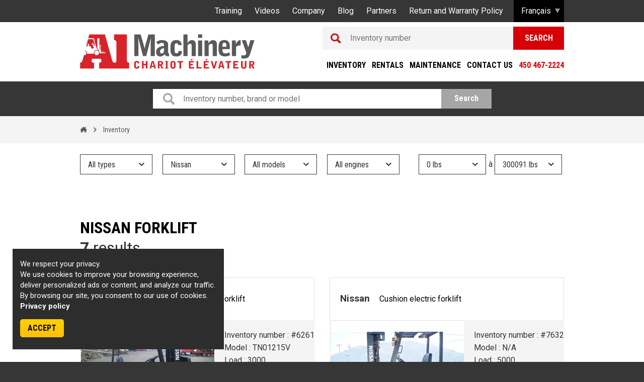

--- FILE ---
content_type: text/html; charset=UTF-8
request_url: https://www.a1machinery.com/Products/brand/nissan
body_size: 20115
content:
<!DOCTYPE html>
<html lang="en">
  <head>
    <meta charset="utf-8">
    <meta http-equiv="X-UA-Compatible" content="IE=edge">

                                    

    <title>Nissan Forklifts For Sale - New &amp; Used | A1 Machinery</title>
    <meta name="description" content="Explore a wide range of new and used Nissan forklifts at A1 Machinery. Perfect for all your indoor and outdoor lifting needs. Contact us today for exclusive deals!">
    <meta name="viewport" content="width=device-width, initial-scale=1.0, maximum-scale=1.0, user-scalable=no" />
    <link rel="icon" type="image/png" href="/assets/img/shared/favicon/favicon.ico">

          <link rel="alternate" href="https://www.a1machinery.com/fr/Produits/marque/nissan" hreflang="fr-ca"/>
      <link rel="alternate" href="https://www.a1machinery.com/Products/brand/nissan" hreflang="en-ca"/>
    
    <link rel="canonical" href="https://www.a1machinery.com/Products/brand/nissan" />

    <link rel="stylesheet" href="/assets/min/frontend.min.css?v=glqos3yfE5kQ2eXX5U2hQV4GNQFtHWuK2ry" media="screen" />

    <!-- Google Tag Manager -->
    <script>
      var cookieAccepted = document.cookie.match(/^(.*;)?\s*cookieAccepted\s*=\s*[^;]+(.*)?$/);
      if(cookieAccepted){
        <!-- Google Tag Manager -->
        (function(w,d,s,l,i){w[l]=w[l]||[];w[l].push({'gtm.start':
        new Date().getTime(),event:'gtm.js'});var f=d.getElementsByTagName(s)[0],
        j=d.createElement(s),dl=l!='dataLayer'?'&l='+l:'';j.async=true;j.src=
        'https://www.googletagmanager.com/gtm.js?id='+i+dl;f.parentNode.insertBefore(j,f);
        })(window,document,'script','dataLayer','GTM-PFCDKPCR');
      }
    </script>
    <!-- End Google Tag Manager -->
    <meta name="google-site-verification" content="m3illlG8IN4xdmJnnLO9s_nwpAHEEPnMK71mecxJEi0" />

      </head>
  <body>
  <!-- Google Tag Manager (noscript) -->
  <noscript><iframe src="https://www.googletagmanager.com/ns.html?id=GTM-PFCDKPCR"
  height="0" width="0" style="display:none;visibility:hidden"></iframe></noscript>
  <!-- End Google Tag Manager (noscript) -->
    <header id="main-header">
      <div class="top-nav-box">
        <div class="container">
          <div class="right-block">
            <ul class="main">
              <li>
                <a href="/Training" title="Training | A1 Machinery Montreal Canada">Training</a>
              </li>
              <li>
                <a href="/Videos" title="Videos | A1 Machinery Montreal Canada">Videos</a>
              </li>
              <li>
                <a href="/Company.html" title="Company | A1 Machinery Montreal Canada">Company</a>
              </li>
              <li>
                <a href="/blog" title="Blog | A1 Machinery Montreal Canada">Blog</a>
              </li>
              <li>
                <a href="/partners" title="Partners | A1 Machinery Montreal Canada">Partners</a>
              </li>
              <li>
                <a href="/return-warranty-policy" title="Return and Warranty Policy | A1 Machinery Montreal Canada">Return and Warranty Policy</a>
              </li>
            </ul>
            <div class="english-dropdown">
              <a href="/fr/Produits/marque/nissan" title="fr | A1 Machinery Montreal Canada">
                Français
                <i class="triangle"></i>
              </a>
            </div>
          </div>
          <div class="clearfix"></div>
        </div>
      </div>
      <div class="phone-number-top-header-mobile">
        <a href="tel:4504672224" class="phone-number goal-phone-number">
          <img src="/assets/img/frontend/icons/ico-phone-white.png" alt="Phone Number">
          (450) 467-2224
        </a>
      </div>
      <div class="mid-nav-box">
        <div class="container">
          <div>
            <div class="logo">
              <a href="/" title="Home | A1 Machinery Montreal Canada">
                <picture>
                  <source data-srcset="/assets/img/shared/layout/logo-a1machinery-chariot-elevateur@2x.webp" type="image/webp">
                  <source data-srcset="/assets/img/shared/layout/logo-a1machinery-chariot-elevateur@2x.jpg" type="image/jpg">
                  <img class="lazyload" data-src="/assets/img/shared/layout/logo-a1machinery-chariot-elevateur@2x.jpg" alt="A1 Machinery Montreal Canada" title="A1 Machinery Montreal Canada">
                </picture>
              </a>
            </div>
            <div class="right-side">
              <div class="search">
                <form action="/Products">
                  <input type="text" name="q" placeholder="Inventory number" class="text">
                  <button class="color-fill colorful02-to-dark" type="submit">Search</button>
                </form>
              </div>
              <div class="menu">
                <nav id="main-nav">
                  <div class="nav">
                    <ul class="main">
                      <li class="sub-menu-opener">
                        <a href="/Products" title="Inventory | A1 Machinery Montreal Canada">
                          Inventory
                        </a>
                        <div class="sub-menu">
                          <div class="container">
                            <div class="menu">
                              <div class="row">
                                <div class="col-lg-8">
                                  <h2>Forklifts</h2>
                                  <ul>
                                                                          <li class="col-lg-6 col-md-6">
                                        <a href="/Products/pneumatic">Pneumatic</a>
                                      </li>
                                                                          <li class="col-lg-6 col-md-6">
                                        <a href="/Products/pneumatic-electric">Pneumatic electric</a>
                                      </li>
                                                                          <li class="col-lg-6 col-md-6">
                                        <a href="/Products/cushion-electric">Cushion electric</a>
                                      </li>
                                                                          <li class="col-lg-6 col-md-6">
                                        <a href="/Products/3-wheels-cushion-electric">3 wheels cushion electric</a>
                                      </li>
                                                                          <li class="col-lg-6 col-md-6">
                                        <a href="/Products/cushion-propane">Cushion propane</a>
                                      </li>
                                                                          <li class="col-lg-6 col-md-6">
                                        <a href="/Products/reach">Reach</a>
                                      </li>
                                                                          <li class="col-lg-6 col-md-6">
                                        <a href="/Products/stand-up">Stand-up</a>
                                      </li>
                                                                          <li class="col-lg-6 col-md-6">
                                        <a href="/Products/order-picker">Order picker</a>
                                      </li>
                                                                          <li class="col-lg-6 col-md-6">
                                        <a href="/Products/scissor-lift">Scissor lift</a>
                                      </li>
                                                                          <li class="col-lg-6 col-md-6">
                                        <a href="/Products/walkie-straddle">Walkie straddle</a>
                                      </li>
                                                                          <li class="col-lg-6 col-md-6">
                                        <a href="/Products/piggyback">Piggyback</a>
                                      </li>
                                                                          <li class="col-lg-6 col-md-6">
                                        <a href="/Products/special">Special</a>
                                      </li>
                                                                        <li class="col-lg-6 col-md-6">
                                      <a href="/Products">All inventory</a>
                                    </li>
                                  </ul>
                                </div>
                                <div class="col-lg-4">
                                  <h2>Forklifts</h2>
                                  <ul>
                                                                          <li class="col-lg-12">
                                        <a href="/Products/attachment">Attachment</a>
                                      </li>
                                                                          <li class="col-lg-12">
                                        <a href="/Products/pallet-truck">Pallet truck</a>
                                      </li>
                                                                      </ul>
                                </div>
                              </div>
                            </div>
                            <div class="sub-bottom-box">
                              <i class="icons gear-sub-menu"></i>
                              <p>All our forklifts models available for sale or lease are subject to a thorough mechanical inspection by our engineers and technicians experience .</p>
                            </div>
                          </div>
                        </div>
                      </li>
                      <li>
                        <a href="/Rentals.html" title="Rentals | A1 Machinery Montreal Canada">Rentals</a>
                      </li>
                      <li>
                        <a href="/Maintenance.html" title="Maintenance | A1 Machinery Montreal Canada">Maintenance</a>
                      </li>
                      <li>
                        <a href="/Contact.html" title="Contact us | A1 Machinery Montreal Canada">Contact us</a>
                      </li>
                      <li>
                        <a href="tel:4504672224" class="phone-number goal-phone-number">450 467-2224</a>
                      </li>
                    </ul>
                  </div>
                  <div class="clearfix"></div>
                </nav>
              </div>
              <button class="mobile-menu-icon"></button>
            </div>
          </div>
        </div>
      </div>
      <div class="mobile-menu">
        <ul class="main">
          <li>
            <a href="/" title="Home | A1 Machinery Montreal Canada">Home</a>
          </li>
          <li>
            <a href="/Company.html" title="Company | A1 Machinery Montreal Canada">Company</a>
          </li>
          <li>
            <a href="/partners" title="Partners | A1 Machinery Montreal Canada">Partners</a>
          </li>
          <li>
            <a href="/blog" title="Blog | A1 Machinery Montreal Canada">Blog</a>
          </li>
          <li>
            <a href="/Contact.html" title="Contact us | A1 Machinery Montreal Canada">Contact us</a>
          </li>
          <li>
            <a href="/Videos" title="Videos | A1 Machinery Montreal Canada">Videos</a>
          </li>
          <li class="lang">
            <a href="/fr/Produits/marque/nissan" title="fr | A1 Machinery Montreal Canada">fr</a>
          </li>
        </ul>
        <ul class="main">
          <li class="with-sub">
            <a><i class="icons btn-arrow-icon"></i>Inventory</a>
            <ul class="sub-menu">
                              <li><a href="/Products/pneumatic">Pneumatic</a></li>
                              <li><a href="/Products/pneumatic-electric">Pneumatic electric</a></li>
                              <li><a href="/Products/cushion-electric">Cushion electric</a></li>
                              <li><a href="/Products/3-wheels-cushion-electric">3 wheels cushion electric</a></li>
                              <li><a href="/Products/cushion-propane">Cushion propane</a></li>
                              <li><a href="/Products/reach">Reach</a></li>
                              <li><a href="/Products/stand-up">Stand-up</a></li>
                              <li><a href="/Products/order-picker">Order picker</a></li>
                              <li><a href="/Products/scissor-lift">Scissor lift</a></li>
                              <li><a href="/Products/walkie-straddle">Walkie straddle</a></li>
                              <li><a href="/Products/piggyback">Piggyback</a></li>
                              <li><a href="/Products/special">Special</a></li>
                                            <li><a href="/Products/attachment">Attachment</a></li>
                              <li><a href="/Products/pallet-truck">Pallet truck</a></li>
                            <li><a href="/Products">All</a></li>
            </ul>
          </li>
          <li>
            <a href="/Rentals.html" title="Rentals | A1 Machinery Montreal Canada">Rentals</a>
          </li>
          <li>
            <a href="/Maintenance.html" title="Maintenance | A1 Machinery Montreal Canada">Maintenance</a>
          </li>
          <li>
            <a href="/Training" title="Training | A1 Machinery Montreal Canada">Training</a>
          </li>
        </ul>
        <ul class="social-menu">
          <li><a href="https://www.facebook.com/A1machinery" target="_blank"><i class="icons facebook-footer"></i></a></li>
          <li><a href="https://www.youtube.com/channel/UCZF0pFiw9BMXQqtTxvSBEIw" target="_blank"><i class="icons youtube-footer"></i></a></li>
        </ul>
      </div>
      <div class="dark-overlay"></div>
    </header>

    <div class="pop-up-confidentialite">
      <p>We respect your privacy.<br/>We use cookies to improve your browsing experience, deliver personalized ads or content, and analyze our traffic. By browsing our site, you consent to our use of cookies. <a href="/privacy-policy">Privacy policy</a></p>
      <div class="btn color-fill colorful btn-politique">Accept</div>
    </div>

    <main id="main-content">
        <div class="search-box-index">
    <div class="inside-container">
      <form action="/Products">
        <input type="text" name="q" placeholder="Inventory number, brand or model" class="text" value="">
        <i class="icons loupe-icon"></i>
        <button type="submit">Search</button>
      </form>
    </div>
  </div>
      <section>
  <div class="bread-section">
    <div class="container">
      <div class="row">
        <div class="col-lg-12">
          <ul>
                                          <li>
                  <a href="/"><img src="/assets/img/frontend/icons/house.svg" alt="House" class="house"></a>
                </li>
                            
                              <li class="iconic"><i class="icons breadcrumb-icon"></i></li>
                                                        <li>Inventory</li>
                            
                                    </ul>
        </div>
      </div>
    </div>
  </div>
</section>
  <section>
  <div class="filters-section" data-href="/inventory/api" data-ajax="1">
    <div class="container">
      <div class="row extended filters-btn-block">
        <div class="col-lg-12 text-center">
          <div class="btn color-fill colorful search-btn">Effectuer une recherche</div>
        </div>
      </div>
      <div class="row extended filters-block">
        <div class="col-lg-12 col-md-12 col-sm-12 overflow-mobile">
                    <input id="no-inventaire" type="hidden" placeholder="Inventory number, brand or model" name="q" value="">  
          <div class="flex">
            <div class="filter-row">
              <select name="type_id" class="no-left">
                <option value="0">All types</option>
                                  <option  value="1">Interior</option>
                                  <option  value="2">Exterior</option>
                              </select>

              <select name="brand_id">
                <option value="0">All brands</option>
                                  <option  value="1">21EEDR30TT</option>
                                  <option  value="97">50FPTT</option>
                                  <option  value="103">8410-FRE60L</option>
                                  <option  value="106">ADVANCE</option>
                                  <option  value="81">ADVANTAGE</option>
                                  <option  value="79">AISLE MASTER</option>
                                  <option  value="2">Allis Chalmer</option>
                                  <option  value="84">Auramo</option>
                                  <option  value="3">Baker</option>
                                  <option  value="67">BALKANCAR</option>
                                  <option  value="121">Ballymore</option>
                                  <option  value="122">Ballymore </option>
                                  <option  value="50">BARETT</option>
                                  <option  value="86">batery extractor</option>
                                  <option  value="99">batterie</option>
                                  <option  value="78">BENCO</option>
                                  <option  value="4">Bendi</option>
                                  <option  value="5">Big Joe</option>
                                  <option  value="87">BLUE GIANT</option>
                                  <option  value="66">Bobcat</option>
                                  <option  value="105">BT</option>
                                  <option  value="6">BT Prime Mover</option>
                                  <option  value="7">Capacity</option>
                                  <option  value="11">Cascade</option>
                                  <option  value="12">Case</option>
                                  <option  value="8">Caterpillar</option>
                                  <option  value="126">CAYOTA</option>
                                  <option  value="9">Clark</option>
                                  <option  value="98">COLUMBIA MEGA </option>
                                  <option  value="82">Condor</option>
                                  <option  value="10">Crown</option>
                                  <option  value="13">Cushmunn Hawk</option>
                                  <option  value="14">Daewoo</option>
                                  <option  value="91">DAEWOO</option>
                                  <option  value="54">DATSUN</option>
                                  <option  value="65">DATSUN</option>
                                  <option  value="15">Doosan</option>
                                  <option  value="70">DREXEL</option>
                                  <option  value="52">EAGLE PICHER</option>
                                  <option  value="56">Economy Wildcat</option>
                                  <option  value="89">ELECTRIC STACKER</option>
                                  <option  value="119">ELGIN SWEEPER</option>
                                  <option  value="130">FD120T</option>
                                  <option  value="117">FG18</option>
                                  <option  value="111">FG20</option>
                                  <option  value="112">FG20</option>
                                  <option  value="63">FLEXI</option>
                                  <option  value="16">Forano Eaves</option>
                                  <option  value="19">Genie</option>
                                  <option  value="20">Grove</option>
                                  <option  value="69">HALA</option>
                                  <option  value="104">HAMECH</option>
                                  <option  value="83">HANGCHA</option>
                                  <option  value="94">HANGCHA</option>
                                  <option  value="72">HC</option>
                                  <option  value="57">HELI</option>
                                  <option  value="115">HY-BRID</option>
                                  <option  value="17">Hyster</option>
                                  <option  value="21">Hytsu</option>
                                  <option  value="58">HYUNDAI</option>
                                  <option  value="68">Interthor</option>
                                  <option  value="22">JCB</option>
                                  <option  value="23">JLG</option>
                                  <option  value="74">JNC</option>
                                  <option  value="64">JOHN DEER</option>
                                  <option  value="24">Jungheinrich</option>
                                  <option  value="25">Kalmar</option>
                                  <option  value="100">KLETON MFG</option>
                                  <option  value="26">Komatsu</option>
                                  <option  value="80">KUBOTA</option>
                                  <option  value="118">LANDOLL </option>
                                  <option  value="27">Lansing</option>
                                  <option  value="88">Lay-Mor</option>
                                  <option  value="59">Lift Rite</option>
                                  <option  value="28">Liftall</option>
                                  <option  value="101">LIFTKING</option>
                                  <option  value="62">LINDE</option>
                                  <option  value="47">LOADLIFTER</option>
                                  <option  value="49">MANITOU</option>
                                  <option  value="33">Manitou BF</option>
                                  <option  value="61">MASSEY FERGUSON</option>
                                  <option  value="108">MAXIMAL</option>
                                  <option  value="29">Mitsubishi</option>
                                  <option  value="93">MOBILE MATERIALS</option>
                                  <option  value="48">MOFFET</option>
                                  <option  value="116">Multiton</option>
                                  <option  value="34">Navigator</option>
                                  <option  value="129">NICHIYU</option>
                                  <option selected value="18">Nissan</option>
                                  <option  value="35">Noble</option>
                                  <option  value="102">OMEGA</option>
                                  <option  value="76">PEG</option>
                                  <option  value="124">PLAFOLIFT</option>
                                  <option  value="36">PMX</option>
                                  <option  value="109">PRESTOLIFT</option>
                                  <option  value="37">Prime Mover</option>
                                  <option  value="60">PRIME MOVER</option>
                                  <option  value="38">Princeton</option>
                                  <option  value="30">Raymond</option>
                                  <option  value="39">Raymond Pacer</option>
                                  <option  value="40">Rico</option>
                                  <option  value="41">Schaeff</option>
                                  <option  value="51">SEA RAY</option>
                                  <option  value="42">Sellick</option>
                                  <option  value="95">SEMI-ELECTRIC STACKER</option>
                                  <option  value="73">SIMON</option>
                                  <option  value="43">Skyjack</option>
                                  <option  value="114">SKYTRAK</option>
                                  <option  value="53">SNORKEL</option>
                                  <option  value="110">STARKE</option>
                                  <option  value="71">TAYLOR DUNN</option>
                                  <option  value="44">TCM</option>
                                  <option  value="128">TCN</option>
                                  <option  value="77">TENNANT</option>
                                  <option  value="113">TEREX</option>
                                  <option  value="85">terex 2255</option>
                                  <option  value="31">Toyota</option>
                                  <option  value="107">UNI CARRIERES</option>
                                  <option  value="123">UNITCM</option>
                                  <option  value="45">Upright</option>
                                  <option  value="120">UTILEV</option>
                                  <option  value="75">VESTIL</option>
                                  <option  value="96">VESTIL</option>
                                  <option  value="127">WORK+</option>
                                  <option  value="46">World</option>
                                  <option  value="32">Yale</option>
                                  <option  value="125">YUAN</option>
                              </select>

              <select name="model_id">
                <option value="0">All models</option>
                                                      <option  data-bid="1" value="1">RAYMOND</option>
                                                                                                                                            <option  data-bid="106" value="1278">7765LP</option>
                                                                                                                                            <option  data-bid="2" value="2">F4024</option>
                                      <option  data-bid="2" value="1343">MCPLO2A25LV</option>
                                                                                                          <option  data-bid="3" value="3">GP25</option>
                                                                                                          <option  data-bid="121" value="1439">BA15</option>
                                                                                                                                                                              <option  data-bid="99" value="1158">24-85L-21</option>
                                                                                                          <option  data-bid="4" value="4">B40</option>
                                      <option  data-bid="4" value="5">B40E1800</option>
                                      <option  data-bid="4" value="6">B30/42E18</option>
                                      <option  data-bid="4" value="1564">B30/42E10D</option>
                                      <option  data-bid="4" value="1574">B35/42E1800</option>
                                                                        <option  data-bid="5" value="7">PDC30130</option>
                                      <option  data-bid="5" value="8">PDC-40-60</option>
                                      <option  data-bid="5" value="9">PDM30</option>
                                      <option  data-bid="5" value="10">PDM30 106</option>
                                      <option  data-bid="5" value="1080">E30-BL1</option>
                                      <option  data-bid="5" value="1086">PDI 20 A05</option>
                                      <option  data-bid="5" value="1220">WPT452745S</option>
                                      <option  data-bid="5" value="1503">E30</option>
                                                                        <option  data-bid="87" value="1053">BGS30-90</option>
                                                                                                          <option  data-bid="105" value="1267">W18</option>
                                                                        <option  data-bid="6" value="11">OE35</option>
                                      <option  data-bid="6" value="1616">RDX30</option>
                                                                        <option  data-bid="7" value="12">TJ5000</option>
                                                                        <option  data-bid="11" value="13">150DR10C</option>
                                      <option  data-bid="11" value="14">35D</option>
                                      <option  data-bid="11" value="15">class III</option>
                                      <option  data-bid="11" value="16">ROTATING BALE CLAMP</option>
                                      <option  data-bid="11" value="17">ROTATOR</option>
                                      <option  data-bid="11" value="18">carpet pole</option>
                                                                        <option  data-bid="12" value="19">686GXR</option>
                                      <option  data-bid="12" value="20">521D</option>
                                                                        <option  data-bid="8" value="21">DP30</option>
                                      <option  data-bid="8" value="22">DP40</option>
                                      <option  data-bid="8" value="23">DP70</option>
                                      <option  data-bid="8" value="24">EP18KT</option>
                                      <option  data-bid="8" value="25">EP20KT</option>
                                      <option  data-bid="8" value="26">F30</option>
                                      <option  data-bid="8" value="27">FC40</option>
                                      <option  data-bid="8" value="28">GC20</option>
                                      <option  data-bid="8" value="29">GC20K</option>
                                      <option  data-bid="8" value="30">GC25K</option>
                                      <option  data-bid="8" value="31">GC30K</option>
                                      <option  data-bid="8" value="32">GP20K</option>
                                      <option  data-bid="8" value="33">GP25K</option>
                                      <option  data-bid="8" value="34">GP40</option>
                                      <option  data-bid="8" value="35">M40</option>
                                      <option  data-bid="8" value="36">NPV60</option>
                                      <option  data-bid="8" value="37">NR3000</option>
                                      <option  data-bid="8" value="38">NRDR30P</option>
                                      <option  data-bid="8" value="39">NRR45</option>
                                      <option  data-bid="8" value="40">P4500</option>
                                      <option  data-bid="8" value="41">T120</option>
                                      <option  data-bid="8" value="42">T50B</option>
                                      <option  data-bid="8" value="43">V50</option>
                                      <option  data-bid="8" value="44">V80F</option>
                                      <option  data-bid="8" value="45">NRR40</option>
                                      <option  data-bid="8" value="46">GP18</option>
                                      <option  data-bid="8" value="47">GP20</option>
                                      <option  data-bid="8" value="48">GP25K</option>
                                      <option  data-bid="8" value="49">EP16</option>
                                      <option  data-bid="8" value="50">EP16KT</option>
                                      <option  data-bid="8" value="51">F35</option>
                                      <option  data-bid="8" value="52">NOR30</option>
                                      <option  data-bid="8" value="53">NRR30</option>
                                      <option  data-bid="8" value="54">VC40D</option>
                                      <option  data-bid="8" value="55">GC55 KLPSTR</option>
                                      <option  data-bid="8" value="56">DP80</option>
                                      <option  data-bid="8" value="57">V80E</option>
                                      <option  data-bid="8" value="58">EP15</option>
                                      <option  data-bid="8" value="59">GP30</option>
                                      <option  data-bid="8" value="60">GC15</option>
                                      <option  data-bid="8" value="61">EC25KL4S</option>
                                      <option  data-bid="8" value="62">EC4000</option>
                                      <option  data-bid="8" value="63">EC25</option>
                                      <option  data-bid="8" value="64">GC45K SWB</option>
                                      <option  data-bid="8" value="65">GC40K</option>
                                      <option  data-bid="8" value="66">GC70K</option>
                                      <option  data-bid="8" value="67">GP40K</option>
                                      <option  data-bid="8" value="68">EP20</option>
                                      <option  data-bid="8" value="69">GC25</option>
                                      <option  data-bid="8" value="70">E4000</option>
                                      <option  data-bid="8" value="71">WP4500</option>
                                      <option  data-bid="8" value="72">ET3500</option>
                                      <option  data-bid="8" value="73">P5000</option>
                                      <option  data-bid="8" value="74">P6000</option>
                                      <option  data-bid="8" value="75">V50B</option>
                                      <option  data-bid="8" value="76">P7000</option>
                                      <option  data-bid="8" value="77">GP30K</option>
                                      <option  data-bid="8" value="78">M30</option>
                                      <option  data-bid="8" value="79">V40C</option>
                                      <option  data-bid="8" value="80">DP40</option>
                                      <option  data-bid="8" value="81">EPT40</option>
                                      <option  data-bid="8" value="82">GP45</option>
                                      <option  data-bid="8" value="83">GP45</option>
                                      <option  data-bid="8" value="1044">2ETC3000</option>
                                      <option  data-bid="8" value="1052">V50D</option>
                                      <option  data-bid="8" value="1076">V50C</option>
                                      <option  data-bid="8" value="1087">T40DSA</option>
                                      <option  data-bid="8" value="1126">2ET3500</option>
                                      <option  data-bid="8" value="1171">2ET4000</option>
                                      <option  data-bid="8" value="1178">EC 20K</option>
                                      <option  data-bid="8" value="1195">ET3000</option>
                                      <option  data-bid="8" value="1229">GC30U</option>
                                      <option  data-bid="8" value="1234">GC18K</option>
                                      <option  data-bid="8" value="1236">C6000LP</option>
                                      <option  data-bid="8" value="1237">EP20K</option>
                                      <option  data-bid="8" value="1257">GC55K</option>
                                      <option  data-bid="8" value="1321">P3000</option>
                                      <option  data-bid="8" value="1361">DP25</option>
                                      <option  data-bid="8" value="1375">TH103</option>
                                      <option  data-bid="8" value="1383">M50D</option>
                                      <option  data-bid="8" value="1387">2ET3000</option>
                                      <option  data-bid="8" value="1437">3EC30</option>
                                      <option  data-bid="8" value="1450">BC25SE-2</option>
                                      <option  data-bid="8" value="1453">ND3000</option>
                                      <option  data-bid="8" value="1481">T50D</option>
                                      <option  data-bid="8" value="1485">ES4000</option>
                                      <option  data-bid="8" value="1495">PD11000</option>
                                      <option  data-bid="8" value="1504">REACH</option>
                                      <option  data-bid="8" value="1509">C5000</option>
                                      <option  data-bid="8" value="1581">2EPC5000</option>
                                      <option  data-bid="8" value="1603">246SK</option>
                                      <option  data-bid="8" value="1604">262D</option>
                                      <option  data-bid="8" value="1605">252B</option>
                                                                        <option  data-bid="126" value="1548">FG25</option>
                                      <option  data-bid="126" value="1549">FG30</option>
                                      <option  data-bid="126" value="1550">FD25</option>
                                      <option  data-bid="126" value="1551">FD30</option>
                                      <option  data-bid="126" value="1552">FG35</option>
                                      <option  data-bid="126" value="1553">FD35</option>
                                      <option  data-bid="126" value="1554">FG40</option>
                                      <option  data-bid="126" value="1555">FD40</option>
                                      <option  data-bid="126" value="1556">FG45</option>
                                      <option  data-bid="126" value="1557">FD45</option>
                                      <option  data-bid="126" value="1558">FG50</option>
                                      <option  data-bid="126" value="1559">FD50</option>
                                                                        <option  data-bid="9" value="127">C500</option>
                                      <option  data-bid="9" value="128">C500-30</option>
                                      <option  data-bid="9" value="129">C500Y30</option>
                                      <option  data-bid="9" value="130">C-500Y30</option>
                                      <option  data-bid="9" value="131">C500Y40</option>
                                      <option  data-bid="9" value="132">C500Y45</option>
                                      <option  data-bid="9" value="133">C500Y50</option>
                                      <option  data-bid="9" value="134">C500Y80</option>
                                      <option  data-bid="9" value="135">C-500Y80</option>
                                      <option  data-bid="9" value="136">C500-YS80</option>
                                      <option  data-bid="9" value="137">CF50</option>
                                      <option  data-bid="9" value="138">CFY20B</option>
                                      <option  data-bid="9" value="139">CGP25</option>
                                      <option  data-bid="9" value="140">CGP55</option>
                                      <option  data-bid="9" value="141">CMP50</option>
                                      <option  data-bid="9" value="142">EC500 40E</option>
                                      <option  data-bid="9" value="143">EC500-80 ETL15</option>
                                      <option  data-bid="9" value="144">EC500-S30</option>
                                      <option  data-bid="9" value="145">ECS30</option>
                                      <option  data-bid="9" value="146">ESCO25</option>
                                      <option  data-bid="9" value="147">ESM11-15S</option>
                                      <option  data-bid="9" value="148">ETL10</option>
                                      <option  data-bid="9" value="149">GCS15</option>
                                      <option  data-bid="9" value="150">GCS25MB</option>
                                      <option  data-bid="9" value="151">GCS30</option>
                                      <option  data-bid="9" value="152">GPS20</option>
                                      <option  data-bid="9" value="153">GPS25I</option>
                                      <option  data-bid="9" value="154">GPS30</option>
                                      <option  data-bid="9" value="155">GPX25</option>
                                      <option  data-bid="9" value="156">NP15</option>
                                      <option  data-bid="9" value="157">SP30</option>
                                      <option  data-bid="9" value="158">ST20</option>
                                      <option  data-bid="9" value="159">ST20B</option>
                                      <option  data-bid="9" value="160">TM15</option>
                                      <option  data-bid="9" value="161">TM15S</option>
                                      <option  data-bid="9" value="162">TM17</option>
                                      <option  data-bid="9" value="163">TM20</option>
                                      <option  data-bid="9" value="164">TM25</option>
                                      <option  data-bid="9" value="165">TMX15S</option>
                                      <option  data-bid="9" value="166">TW125</option>
                                      <option  data-bid="9" value="167">TW25</option>
                                      <option  data-bid="9" value="168">WP40</option>
                                      <option  data-bid="9" value="1054">ECS20</option>
                                      <option  data-bid="9" value="1079">CGP30</option>
                                      <option  data-bid="9" value="1112">GCS17S</option>
                                      <option  data-bid="9" value="1130">GPX30</option>
                                      <option  data-bid="9" value="1133">TMX20</option>
                                      <option  data-bid="9" value="1140">C500-55F</option>
                                      <option  data-bid="9" value="1149">GEX25</option>
                                      <option  data-bid="9" value="1150">GCX25</option>
                                      <option  data-bid="9" value="1162">GPX40</option>
                                      <option  data-bid="9" value="1188">GCP55</option>
                                      <option  data-bid="9" value="1189">GCP55</option>
                                      <option  data-bid="9" value="1196">TMX25</option>
                                      <option  data-bid="9" value="1293">TM12</option>
                                      <option  data-bid="9" value="1301">CGC40</option>
                                      <option  data-bid="9" value="1339">GEX30</option>
                                      <option  data-bid="9" value="1367">CQ30L</option>
                                      <option  data-bid="9" value="1404">CMP20S</option>
                                      <option  data-bid="9" value="1441">CMP15</option>
                                      <option  data-bid="9" value="1483">ESM20</option>
                                      <option  data-bid="9" value="1484">TMG25</option>
                                      <option  data-bid="9" value="1508">GEX32</option>
                                      <option  data-bid="9" value="1514">GPS15</option>
                                      <option  data-bid="9" value="1608">TMX17</option>
                                      <option  data-bid="9" value="1637">IT-40</option>
                                                                        <option  data-bid="98" value="1151">MG1-VW PARCAR  Y</option>
                                                                                                          <option  data-bid="10" value="169">30RCTT</option>
                                      <option  data-bid="10" value="170">30RCTT-S</option>
                                      <option  data-bid="10" value="171">30SCTT</option>
                                      <option  data-bid="10" value="172">30SP35TT</option>
                                      <option  data-bid="10" value="173">30SP42TT</option>
                                      <option  data-bid="10" value="174">30WBTF</option>
                                      <option  data-bid="10" value="175">30WTLS</option>
                                      <option  data-bid="10" value="176">35CTF-S</option>
                                      <option  data-bid="10" value="177">35RCTL</option>
                                      <option  data-bid="10" value="178">35RRTT</option>
                                      <option  data-bid="10" value="179">40GPW-4-14</option>
                                      <option  data-bid="10" value="180">40RCTT</option>
                                      <option  data-bid="10" value="181">40RCTT-190</option>
                                      <option  data-bid="10" value="182">40RRTT</option>
                                      <option  data-bid="10" value="183">40WTL&#039;S</option>
                                      <option  data-bid="10" value="184">OP13</option>
                                      <option  data-bid="10" value="185">RC3020</option>
                                      <option  data-bid="10" value="186">RC3020-35</option>
                                      <option  data-bid="10" value="187">RD3000</option>
                                      <option  data-bid="10" value="188">RR3000</option>
                                      <option  data-bid="10" value="189">RR5020-45</option>
                                      <option  data-bid="10" value="190">SC4040-35-TT190</option>
                                      <option  data-bid="10" value="191">SP30</option>
                                      <option  data-bid="10" value="1045">RR5200</option>
                                      <option  data-bid="10" value="1058">45RRTT</option>
                                      <option  data-bid="10" value="1101">SP3400</option>
                                      <option  data-bid="10" value="1102">RRS200</option>
                                      <option  data-bid="10" value="1136">WP3000</option>
                                      <option  data-bid="10" value="1141">WP2535-45</option>
                                      <option  data-bid="10" value="1146">50FPTT</option>
                                      <option  data-bid="10" value="1160">RR5010-35</option>
                                      <option  data-bid="10" value="1172">RR5000</option>
                                      <option  data-bid="10" value="1238">FC4500</option>
                                      <option  data-bid="10" value="1239">FC4000</option>
                                      <option  data-bid="10" value="1240">FC4020</option>
                                      <option  data-bid="10" value="1241">FC4020-50</option>
                                      <option  data-bid="10" value="1247">RC5540-40</option>
                                      <option  data-bid="10" value="1248">RC3020-40</option>
                                      <option  data-bid="10" value="1273">RR5210</option>
                                      <option  data-bid="10" value="1290">RD5200</option>
                                      <option  data-bid="10" value="1303">SP3510-30</option>
                                      <option  data-bid="10" value="1314">C51050-50</option>
                                      <option  data-bid="10" value="1317">C51050-65</option>
                                      <option  data-bid="10" value="1324">PW3520-60</option>
                                      <option  data-bid="10" value="1389">C51050-65</option>
                                      <option  data-bid="10" value="1390">RR5715-40</option>
                                      <option  data-bid="10" value="1424">40FCQUAD-240</option>
                                      <option  data-bid="10" value="1425">RC3020-30</option>
                                      <option  data-bid="10" value="1429">SP3505</option>
                                      <option  data-bid="10" value="1438">RR3500</option>
                                      <option  data-bid="10" value="1440">RR3500</option>
                                      <option  data-bid="10" value="1472">RC5535-30</option>
                                      <option  data-bid="10" value="1473">SC4020-30TT</option>
                                      <option  data-bid="10" value="1475">20WRTT</option>
                                      <option  data-bid="10" value="1476">RR3040-45-S</option>
                                      <option  data-bid="10" value="1486">55E-SS-A062</option>
                                      <option  data-bid="10" value="1505">SP</option>
                                      <option  data-bid="10" value="1565">RR5220-45</option>
                                      <option  data-bid="10" value="1566">RR5210-35</option>
                                      <option  data-bid="10" value="1576">RC5545-40</option>
                                      <option  data-bid="10" value="1577">RC5520-30</option>
                                      <option  data-bid="10" value="1587">C51050-60</option>
                                      <option  data-bid="10" value="1593">PE4500-60</option>
                                      <option  data-bid="10" value="1596">SC4525-30</option>
                                      <option  data-bid="10" value="1597">RC4520-30</option>
                                      <option  data-bid="10" value="1598">SC4520-30</option>
                                      <option  data-bid="10" value="1606">RDX30</option>
                                      <option  data-bid="10" value="1622">RD5225</option>
                                      <option  data-bid="10" value="1625">G25T-16</option>
                                      <option  data-bid="10" value="1642">WP3035-45</option>
                                                                        <option  data-bid="13" value="215">797009</option>
                                                                        <option  data-bid="14" value="216">D30S</option>
                                      <option  data-bid="14" value="217">G30S</option>
                                      <option  data-bid="14" value="218">G32P3</option>
                                      <option  data-bid="14" value="219">GC25E-3</option>
                                      <option  data-bid="14" value="220">GC30S</option>
                                      <option  data-bid="14" value="1119">G25E</option>
                                      <option  data-bid="14" value="1154">G25S-3</option>
                                      <option  data-bid="14" value="1243">D5052</option>
                                      <option  data-bid="14" value="1326">BC25S</option>
                                      <option  data-bid="14" value="1327">BC25S</option>
                                      <option  data-bid="14" value="1358">G25E-3</option>
                                      <option  data-bid="14" value="1372">G30P</option>
                                      <option  data-bid="14" value="1384">G30E-3</option>
                                      <option  data-bid="14" value="1451">BC25SE-2</option>
                                      <option  data-bid="14" value="1525">G30S-2</option>
                                                                        <option  data-bid="91" value="1153">G25S-3</option>
                                      <option  data-bid="91" value="1242">D5052</option>
                                      <option  data-bid="91" value="1328">BC25S</option>
                                      <option  data-bid="91" value="1433">GC25S</option>
                                      <option  data-bid="91" value="1501">G40S</option>
                                                                                                                                            <option  data-bid="15" value="228">B18X</option>
                                      <option  data-bid="15" value="1041">G30P</option>
                                      <option  data-bid="15" value="1042">G30P</option>
                                      <option  data-bid="15" value="1043">D30S-5</option>
                                      <option  data-bid="15" value="1078">D325-3</option>
                                                                        <option  data-bid="70" value="1091">SL33HP</option>
                                      <option  data-bid="70" value="1380">SL44/4</option>
                                                                                                                                            <option  data-bid="89" value="1067">CDD15</option>
                                                                        <option  data-bid="119" value="1413">JOHNSTON 605</option>
                                      <option  data-bid="119" value="1414">JOHNSTON 605</option>
                                                                                                                                                                                                                <option  data-bid="63" value="1296">AC 1200</option>
                                      <option  data-bid="63" value="1459">COIL</option>
                                      <option  data-bid="63" value="1478">G4</option>
                                                                        <option  data-bid="16" value="229">F175</option>
                                                                        <option  data-bid="19" value="230">GS1930</option>
                                      <option  data-bid="19" value="1064">X20N</option>
                                      <option  data-bid="19" value="1258">Z4525J</option>
                                      <option  data-bid="19" value="1340">GLGS3268</option>
                                                                        <option  data-bid="20" value="232">sm42rt</option>
                                      <option  data-bid="20" value="1155">AMZ50E</option>
                                                                        <option  data-bid="69" value="1183">LF25</option>
                                                                        <option  data-bid="104" value="1232">G32HT-16</option>
                                      <option  data-bid="104" value="1249">G32HT-16</option>
                                      <option  data-bid="104" value="1255">G25T-16</option>
                                                                                                          <option  data-bid="94" value="1134">CPDS20J</option>
                                                                                                          <option  data-bid="57" value="1540">CPYD5</option>
                                                                        <option  data-bid="115" value="1378">HB1430</option>
                                                                        <option  data-bid="17" value="233">B60Z</option>
                                      <option  data-bid="17" value="234">E120XL</option>
                                      <option  data-bid="17" value="235">E30B</option>
                                      <option  data-bid="17" value="236">E30XL</option>
                                      <option  data-bid="17" value="237">E30XM</option>
                                      <option  data-bid="17" value="238">E35XM</option>
                                      <option  data-bid="17" value="239">E40B</option>
                                      <option  data-bid="17" value="240">E40FR</option>
                                      <option  data-bid="17" value="241">E40HDS</option>
                                      <option  data-bid="17" value="242">E45XM</option>
                                      <option  data-bid="17" value="243">E45XM-27</option>
                                      <option  data-bid="17" value="244">E50XL</option>
                                      <option  data-bid="17" value="245">E50XM</option>
                                      <option  data-bid="17" value="246">E50XM2-33</option>
                                      <option  data-bid="17" value="247">E50XM-33</option>
                                      <option  data-bid="17" value="248">E60XM</option>
                                      <option  data-bid="17" value="249">E60XM-33</option>
                                      <option  data-bid="17" value="250">E80XL</option>
                                      <option  data-bid="17" value="251">H110XM</option>
                                      <option  data-bid="17" value="252">H135XL</option>
                                      <option  data-bid="17" value="253">H155XL</option>
                                      <option  data-bid="17" value="254">H250</option>
                                      <option  data-bid="17" value="255">H40XMS</option>
                                      <option  data-bid="17" value="256">H50H</option>
                                      <option  data-bid="17" value="257">H50XL</option>
                                      <option  data-bid="17" value="258">H50XM</option>
                                      <option  data-bid="17" value="259">H60XM</option>
                                      <option  data-bid="17" value="260">H65XM</option>
                                      <option  data-bid="17" value="261">H70XM</option>
                                      <option  data-bid="17" value="262">H80C</option>
                                      <option  data-bid="17" value="263">H80XL</option>
                                      <option  data-bid="17" value="264">H80XM</option>
                                      <option  data-bid="17" value="265">J30XM</option>
                                      <option  data-bid="17" value="266">J30XMT</option>
                                      <option  data-bid="17" value="267">J30XMT2</option>
                                      <option  data-bid="17" value="268">J35XM</option>
                                      <option  data-bid="17" value="269">J40XM</option>
                                      <option  data-bid="17" value="270">J40XM2</option>
                                      <option  data-bid="17" value="271">J60XM</option>
                                      <option  data-bid="17" value="272">N30XMH2</option>
                                      <option  data-bid="17" value="273">N30XMR</option>
                                      <option  data-bid="17" value="274">N40XMR</option>
                                      <option  data-bid="17" value="275">N40XMR3</option>
                                      <option  data-bid="17" value="276">N50XMA2</option>
                                      <option  data-bid="17" value="277">R30XM</option>
                                      <option  data-bid="17" value="278">S135XL</option>
                                      <option  data-bid="17" value="279">S155XL</option>
                                      <option  data-bid="17" value="280">S30XL</option>
                                      <option  data-bid="17" value="281">S50XL</option>
                                      <option  data-bid="17" value="282">S50XM</option>
                                      <option  data-bid="17" value="283">S60XM</option>
                                      <option  data-bid="17" value="284">S80XL</option>
                                      <option  data-bid="17" value="285">S80XM</option>
                                      <option  data-bid="17" value="286">W30XTC</option>
                                      <option  data-bid="17" value="287">W40</option>
                                      <option  data-bid="17" value="288">W40Z</option>
                                      <option  data-bid="17" value="289">W45XT</option>
                                      <option  data-bid="17" value="1057">E55Z-33</option>
                                      <option  data-bid="17" value="1069">H110F</option>
                                      <option  data-bid="17" value="1070">H65XM</option>
                                      <option  data-bid="17" value="1072">E35XL</option>
                                      <option  data-bid="17" value="1073">N35ZR</option>
                                      <option  data-bid="17" value="1085">H60FT</option>
                                      <option  data-bid="17" value="1088">E50XN</option>
                                      <option  data-bid="17" value="1089">J40XN</option>
                                      <option  data-bid="17" value="1097">H50FT</option>
                                      <option  data-bid="17" value="1098">H40H</option>
                                      <option  data-bid="17" value="1099">H155XL</option>
                                      <option  data-bid="17" value="1118">H190XL</option>
                                      <option  data-bid="17" value="1128">S65XM</option>
                                      <option  data-bid="17" value="1129">E40XMS</option>
                                      <option  data-bid="17" value="1135">E60XN</option>
                                      <option  data-bid="17" value="1152">J35ZT</option>
                                      <option  data-bid="17" value="1168">H40XL</option>
                                      <option  data-bid="17" value="1170">H60H</option>
                                      <option  data-bid="17" value="1179">H120FT </option>
                                      <option  data-bid="17" value="1193">N40FR</option>
                                      <option  data-bid="17" value="1194">E120Z</option>
                                      <option  data-bid="17" value="1202">J35XNT</option>
                                      <option  data-bid="17" value="1205">S35XM</option>
                                      <option  data-bid="17" value="1207">E40HSD2-21</option>
                                      <option  data-bid="17" value="1227">W50Z</option>
                                      <option  data-bid="17" value="1233">H70FT</option>
                                      <option  data-bid="17" value="1254">S80XM</option>
                                      <option  data-bid="17" value="1262">N40ZRS</option>
                                      <option  data-bid="17" value="1295">J40XNT</option>
                                      <option  data-bid="17" value="1306">H80FT</option>
                                      <option  data-bid="17" value="1309">N35ZRS2</option>
                                      <option  data-bid="17" value="1331">S120XL2</option>
                                      <option  data-bid="17" value="1332">S40FT</option>
                                      <option  data-bid="17" value="1333">J50XM</option>
                                      <option  data-bid="17" value="1347">J50XN</option>
                                      <option  data-bid="17" value="1365">S120FT </option>
                                      <option  data-bid="17" value="1366">S80FT</option>
                                      <option  data-bid="17" value="1435">H25</option>
                                      <option  data-bid="17" value="1445">B60ZHD</option>
                                      <option  data-bid="17" value="1448">E60</option>
                                      <option  data-bid="17" value="1452">E40XL</option>
                                      <option  data-bid="17" value="1497">N30XMH2</option>
                                      <option  data-bid="17" value="1520">H70D</option>
                                      <option  data-bid="17" value="1524">S35XL</option>
                                      <option  data-bid="17" value="1532">E60XL</option>
                                      <option  data-bid="17" value="1580">H90FT</option>
                                      <option  data-bid="17" value="1582">E45</option>
                                      <option  data-bid="17" value="1585">E70XN</option>
                                      <option  data-bid="17" value="1620">E50Z-33</option>
                                      <option  data-bid="17" value="1636">E45XN</option>
                                      <option  data-bid="17" value="1638">H30FT</option>
                                      <option  data-bid="17" value="1639">E35XN</option>
                                                                        <option  data-bid="21" value="357">CPCD25</option>
                                      <option  data-bid="21" value="358">CPQD25</option>
                                      <option  data-bid="21" value="1345">30D-7E</option>
                                      <option  data-bid="21" value="1354">18L-7M  </option>
                                                                        <option  data-bid="58" value="1251">18BT-7</option>
                                      <option  data-bid="58" value="1285">HU30L-7A</option>
                                      <option  data-bid="58" value="1291">HLF25-11</option>
                                      <option  data-bid="58" value="1318">40L-7A</option>
                                      <option  data-bid="58" value="1346">30D-7E</option>
                                      <option  data-bid="58" value="1355">18L-7M </option>
                                      <option  data-bid="58" value="1411">25D-7</option>
                                      <option  data-bid="58" value="1442">HDF45</option>
                                      <option  data-bid="58" value="1537">45D-9</option>
                                      <option  data-bid="58" value="1546">HLF25-5</option>
                                      <option  data-bid="58" value="1562">HLF15-5</option>
                                                                                                          <option  data-bid="22" value="359">930</option>
                                      <option  data-bid="22" value="1213">508-40</option>
                                                                        <option  data-bid="23" value="360">1.93E+05</option>
                                      <option  data-bid="23" value="361">19-32E3</option>
                                      <option  data-bid="23" value="362">2646ES</option>
                                      <option  data-bid="23" value="363">3.25E+06</option>
                                      <option  data-bid="23" value="1222">40H 398</option>
                                      <option  data-bid="23" value="1353">3969</option>
                                                                                                                                            <option  data-bid="24" value="369">EFG216</option>
                                      <option  data-bid="24" value="370">EFG218</option>
                                      <option  data-bid="24" value="371">ETVQ25</option>
                                      <option  data-bid="24" value="372">ETV110</option>
                                      <option  data-bid="24" value="373">EFGVAC20</option>
                                      <option  data-bid="24" value="374">EFGDF20</option>
                                      <option  data-bid="24" value="375">EFGCA20</option>
                                      <option  data-bid="24" value="376">EFG20</option>
                                      <option  data-bid="24" value="377">ETM216</option>
                                      <option  data-bid="24" value="384">SH-4-0980</option>
                                      <option  data-bid="24" value="385">EFG-425K</option>
                                      <option  data-bid="24" value="386">ETM2200</option>
                                      <option  data-bid="24" value="1184">EFGDFAC20</option>
                                      <option  data-bid="24" value="1185">EFGVAC20</option>
                                      <option  data-bid="24" value="1186">EFG218K</option>
                                      <option  data-bid="24" value="1187">EFG115</option>
                                      <option  data-bid="24" value="1268">EKS 314</option>
                                      <option  data-bid="24" value="1310">EFG-110</option>
                                      <option  data-bid="24" value="1426">ECR327A</option>
                                      <option  data-bid="24" value="1434">EFG540</option>
                                      <option  data-bid="24" value="1465">ETR320</option>
                                      <option  data-bid="24" value="1510">EJC214</option>
                                      <option  data-bid="24" value="1518">ETR-340-36V</option>
                                                                        <option  data-bid="25" value="387">C50R</option>
                                      <option  data-bid="25" value="388">P50BXPX</option>
                                      <option  data-bid="25" value="1250">P60BXH</option>
                                      <option  data-bid="25" value="1409">T2</option>
                                      <option  data-bid="25" value="1410">T2-4X2</option>
                                      <option  data-bid="25" value="1415">P608XHPS</option>
                                      <option  data-bid="25" value="1631">DCG127-6</option>
                                                                        <option  data-bid="100" value="1163">520</option>
                                                                        <option  data-bid="26" value="389">FG20C-14</option>
                                      <option  data-bid="26" value="390">FG25</option>
                                      <option  data-bid="26" value="391">FG30</option>
                                      <option  data-bid="26" value="392">FG30S</option>
                                      <option  data-bid="26" value="393">FG40ZTUS-S-7</option>
                                      <option  data-bid="26" value="394">FGC30</option>
                                      <option  data-bid="26" value="1082">FG15</option>
                                      <option  data-bid="26" value="1100">FG40TT-6</option>
                                      <option  data-bid="26" value="1103">FG25T-14</option>
                                      <option  data-bid="26" value="1159">FD40ZT-7</option>
                                      <option  data-bid="26" value="1166">FG25C-12</option>
                                      <option  data-bid="26" value="1244">FG18TU-20</option>
                                      <option  data-bid="26" value="1269">G32HT-16</option>
                                      <option  data-bid="26" value="1270">G25T-16</option>
                                      <option  data-bid="26" value="1272">FG32HT-16</option>
                                      <option  data-bid="26" value="1341">FG15HT-17  </option>
                                      <option  data-bid="26" value="1342">FG30HT-12</option>
                                      <option  data-bid="26" value="1362">FG20</option>
                                      <option  data-bid="26" value="1368">FG10</option>
                                      <option  data-bid="26" value="1369">FG20T-12</option>
                                      <option  data-bid="26" value="1370">FG20ST-16</option>
                                      <option  data-bid="26" value="1399">FG40ZT</option>
                                      <option  data-bid="26" value="1407">FG15ST-2</option>
                                      <option  data-bid="26" value="1408">FG15ST-2</option>
                                      <option  data-bid="26" value="1449">FD40ZT-8</option>
                                      <option  data-bid="26" value="1496">FD30T-14 </option>
                                      <option  data-bid="26" value="1515">FG15H</option>
                                      <option  data-bid="26" value="1516">FB18MU-12</option>
                                      <option  data-bid="26" value="1567">FB18M</option>
                                      <option  data-bid="26" value="1586">FG25SHT-16</option>
                                                                                                          <option  data-bid="118" value="1395">B40/48E180D</option>
                                                                        <option  data-bid="27" value="411">FRER51-S</option>
                                                                        <option  data-bid="88" value="1055">6HB</option>
                                      <option  data-bid="88" value="1074">3CSR30TT</option>
                                      <option  data-bid="88" value="1373">8B Ride On</option>
                                                                        <option  data-bid="59" value="1216">LT144</option>
                                                                        <option  data-bid="28" value="412">LT40</option>
                                                                        <option  data-bid="101" value="1176">LK 8M42</option>
                                      <option  data-bid="101" value="1177">LK 8M42</option>
                                                                        <option  data-bid="62" value="1256">E20</option>
                                      <option  data-bid="62" value="1289">H18T</option>
                                      <option  data-bid="62" value="1363">E18</option>
                                      <option  data-bid="62" value="1401">H25D</option>
                                      <option  data-bid="62" value="1422">R60-50</option>
                                      <option  data-bid="62" value="1502">RX60-30L</option>
                                                                                                          <option  data-bid="49" value="1137">55FLHT-T2</option>
                                      <option  data-bid="49" value="1398">M50-4</option>
                                      <option  data-bid="49" value="1629">CG25P</option>
                                                                        <option  data-bid="33" value="414">4RM30N</option>
                                                                        <option  data-bid="61" value="1386">MF4500</option>
                                                                        <option  data-bid="108" value="1308">FG25</option>
                                      <option  data-bid="108" value="1436">FGL18T</option>
                                                                        <option  data-bid="29" value="417">2FBC25F</option>
                                      <option  data-bid="29" value="418">FD40</option>
                                      <option  data-bid="29" value="419">FD40K</option>
                                      <option  data-bid="29" value="420">FE15C-50</option>
                                      <option  data-bid="29" value="421">FG15K</option>
                                      <option  data-bid="29" value="422">FG20</option>
                                      <option  data-bid="29" value="423">FG25</option>
                                      <option  data-bid="29" value="424">FG35</option>
                                      <option  data-bid="29" value="425">FG40</option>
                                      <option  data-bid="29" value="426">FGC15</option>
                                      <option  data-bid="29" value="427">FGC20</option>
                                      <option  data-bid="29" value="428">FG15</option>
                                      <option  data-bid="29" value="429">FG25N</option>
                                      <option  data-bid="29" value="1108">FD25K</option>
                                      <option  data-bid="29" value="1127">FGC15N</option>
                                      <option  data-bid="29" value="1139">2EBC20</option>
                                      <option  data-bid="29" value="1143">FG15S</option>
                                      <option  data-bid="29" value="1190">FD40KL</option>
                                      <option  data-bid="29" value="1371">FD70</option>
                                      <option  data-bid="29" value="1402">FG50K1</option>
                                      <option  data-bid="29" value="1412">FGC18N</option>
                                                                        <option  data-bid="93" value="1125">FTAF132</option>
                                                                        <option  data-bid="48" value="989">M5000</option>
                                      <option  data-bid="48" value="990">M4500</option>
                                      <option  data-bid="48" value="991">M2003</option>
                                      <option  data-bid="48" value="1277">M3-7</option>
                                      <option  data-bid="48" value="1281">M5500</option>
                                      <option  data-bid="48" value="1491">M55.4</option>
                                      <option  data-bid="48" value="1627">M5000 4 WAYS</option>
                                                                        <option  data-bid="116" value="1382">SR30</option>
                                                                        <option  data-bid="34" value="438">RT5000</option>
                                                                        <option  data-bid="129" value="1595">FBT18P</option>
                                                                        <option  data-bid="18" value="440">PF30LP</option>
                                      <option  data-bid="18" value="447">AF50LP</option>
                                      <option  data-bid="18" value="448">AH01A15</option>
                                      <option  data-bid="18" value="449">AH01N15V</option>
                                      <option  data-bid="18" value="450">AH50LP</option>
                                      <option  data-bid="18" value="451">AL50LP</option>
                                      <option  data-bid="18" value="452">C02L20E</option>
                                      <option  data-bid="18" value="453">C50</option>
                                      <option  data-bid="18" value="454">C80</option>
                                      <option  data-bid="18" value="455">CF30LP</option>
                                      <option  data-bid="18" value="456">CHP02A25V</option>
                                      <option  data-bid="18" value="457">CLS60LP</option>
                                      <option  data-bid="18" value="458">CON91L158</option>
                                      <option  data-bid="18" value="459">CP01L15S</option>
                                      <option  data-bid="18" value="460">CPF02A25V</option>
                                      <option  data-bid="18" value="461">CPFO2A25V</option>
                                      <option  data-bid="18" value="462">CPFO2A30V</option>
                                      <option  data-bid="18" value="463">CPH01A15V</option>
                                      <option  data-bid="18" value="464">CPH01A18V</option>
                                      <option  data-bid="18" value="465">CPH02A20PV</option>
                                      <option  data-bid="18" value="466">CPH02A20V</option>
                                      <option  data-bid="18" value="467">CPH02A30V</option>
                                      <option  data-bid="18" value="468">CPHO2A20V</option>
                                      <option  data-bid="18" value="469">CPHO2A25VTZ</option>
                                      <option  data-bid="18" value="470">CPJ01A15PU</option>
                                      <option  data-bid="18" value="471">CPJ01A18PV</option>
                                      <option  data-bid="18" value="472">CPJ02A25P</option>
                                      <option  data-bid="18" value="473">CPJ02A25PV</option>
                                      <option  data-bid="18" value="474">CSP01L15S</option>
                                      <option  data-bid="18" value="475">CSP01L18S</option>
                                      <option  data-bid="18" value="476">CUB01L15V</option>
                                      <option  data-bid="18" value="477">CUG02F35V</option>
                                      <option  data-bid="18" value="478">CUGP02L2SS</option>
                                      <option  data-bid="18" value="479">CUM01L15S</option>
                                      <option  data-bid="18" value="480">CWGP02L25S</option>
                                      <option  data-bid="18" value="481">CWGPO2125S</option>
                                      <option  data-bid="18" value="482">CYB02-25V</option>
                                      <option  data-bid="18" value="483">CYB02L25</option>
                                      <option  data-bid="18" value="484">CYM02L25S</option>
                                      <option  data-bid="18" value="485">DF05A73V</option>
                                      <option  data-bid="18" value="486">E60</option>
                                      <option  data-bid="18" value="487">EGH02ASA</option>
                                      <option  data-bid="18" value="488">F04D40V</option>
                                      <option  data-bid="18" value="489">GUGP02L25S</option>
                                      <option  data-bid="18" value="490">JC30LP</option>
                                      <option  data-bid="18" value="491">JP60</option>
                                      <option  data-bid="18" value="492">JP80BY</option>
                                      <option  data-bid="18" value="493">KCPH02A25</option>
                                      <option  data-bid="18" value="494">KCPH02A25PV</option>
                                      <option  data-bid="18" value="495">KCVGH02F30V</option>
                                      <option  data-bid="18" value="496">MA01L15S</option>
                                      <option  data-bid="18" value="497">MW1FA4A35V</option>
                                      <option  data-bid="18" value="498">N01L-15HV</option>
                                      <option  data-bid="18" value="499">N01L-15V</option>
                                      <option  data-bid="18" value="500">P130</option>
                                      <option  data-bid="18" value="501">P50</option>
                                      <option  data-bid="18" value="502">P80</option>
                                      <option  data-bid="18" value="503">PD90</option>
                                      <option  data-bid="18" value="504">PFO2A25V</option>
                                      <option  data-bid="18" value="505">PJ01A15PV</option>
                                      <option  data-bid="18" value="506">PL40LP</option>
                                      <option  data-bid="18" value="507">RGH02A3V</option>
                                      <option  data-bid="18" value="508">RRN-35</option>
                                      <option  data-bid="18" value="509">TN01215V</option>
                                      <option  data-bid="18" value="510">TN01L18HV</option>
                                      <option  data-bid="18" value="511">TX35</option>
                                      <option  data-bid="18" value="512">YGF03A40</option>
                                      <option  data-bid="18" value="513">YGF03A40TV</option>
                                      <option  data-bid="18" value="532">BGR03H45V</option>
                                      <option  data-bid="18" value="533">WGF03A40V</option>
                                      <option  data-bid="18" value="1049">YGF03A40TT</option>
                                      <option  data-bid="18" value="1050">F03A35V</option>
                                      <option  data-bid="18" value="1051">KCUGH02F35PV</option>
                                      <option  data-bid="18" value="1063">KCPH02A25</option>
                                      <option  data-bid="18" value="1092">PJ01A18PV</option>
                                      <option  data-bid="18" value="1106">CRGH02F35V</option>
                                      <option  data-bid="18" value="1110">CF01A18V</option>
                                      <option  data-bid="18" value="1111">FGJ02A30V</option>
                                      <option  data-bid="18" value="1124">CPH02A20PV</option>
                                      <option  data-bid="18" value="1191">UGJ02A30P</option>
                                      <option  data-bid="18" value="1192">CPJ02A20P</option>
                                      <option  data-bid="18" value="1197">MA01L15V</option>
                                      <option  data-bid="18" value="1198">CPP020</option>
                                      <option  data-bid="18" value="1199">CPF02A20V</option>
                                      <option  data-bid="18" value="1208">VF05H70V</option>
                                      <option  data-bid="18" value="1209">PF60</option>
                                      <option  data-bid="18" value="1210">F04D50V</option>
                                      <option  data-bid="18" value="1211">MUG1F2A30V</option>
                                      <option  data-bid="18" value="1212">KPH02A25V</option>
                                      <option  data-bid="18" value="1214">NOIL18U</option>
                                      <option  data-bid="18" value="1218">CSP01L18S</option>
                                      <option  data-bid="18" value="1221">CPH01A10V</option>
                                      <option  data-bid="18" value="1224">WF03A35V</option>
                                      <option  data-bid="18" value="1226">WGF03H45V</option>
                                      <option  data-bid="18" value="1228">1Q2L20V</option>
                                      <option  data-bid="18" value="1245">RRN30D</option>
                                      <option  data-bid="18" value="1275">0T50</option>
                                      <option  data-bid="18" value="1276">OT50</option>
                                      <option  data-bid="18" value="1280">CWP02L20S</option>
                                      <option  data-bid="18" value="1287">MCT1B2L25S</option>
                                      <option  data-bid="18" value="1294">F04B40HVL</option>
                                      <option  data-bid="18" value="1302">PJ02A25U</option>
                                      <option  data-bid="18" value="1305">MAP1F1A15LV</option>
                                      <option  data-bid="18" value="1311">PJ0A35PV</option>
                                      <option  data-bid="18" value="1312">PJ0A25PV</option>
                                      <option  data-bid="18" value="1313">UJ02A25PV</option>
                                      <option  data-bid="18" value="1329">NL01A10D</option>
                                      <option  data-bid="18" value="1334">MUCJ1F2A28</option>
                                      <option  data-bid="18" value="1336">G1N1L20V</option>
                                      <option  data-bid="18" value="1338">CK1B1L18E</option>
                                      <option  data-bid="18" value="1349">SCX35</option>
                                      <option  data-bid="18" value="1350">1S1L18NV</option>
                                      <option  data-bid="18" value="1356">NH01M10</option>
                                      <option  data-bid="18" value="1359">MUGL02A30</option>
                                      <option  data-bid="18" value="1360">F04D45VD</option>
                                      <option  data-bid="18" value="1379">UF05A70V</option>
                                      <option  data-bid="18" value="1381">EH01A15V</option>
                                      <option  data-bid="18" value="1393">9H01A15V</option>
                                      <option  data-bid="18" value="1394">9H01A15V</option>
                                      <option  data-bid="18" value="1396">CF50</option>
                                      <option  data-bid="18" value="1397">C60</option>
                                      <option  data-bid="18" value="1400">MCU1F2A30LV</option>
                                      <option  data-bid="18" value="1406">MP1F2A25LV</option>
                                      <option  data-bid="18" value="1418">NISJACK</option>
                                      <option  data-bid="18" value="1427">MCP1F1A15LV</option>
                                      <option  data-bid="18" value="1428">MCP1F2A25LV</option>
                                      <option  data-bid="18" value="1430">CPJ02A30PV</option>
                                      <option  data-bid="18" value="1446">P30</option>
                                      <option  data-bid="18" value="1458">CF40LP</option>
                                      <option  data-bid="18" value="1461">CL40LP</option>
                                      <option  data-bid="18" value="1490">1N1L18V</option>
                                      <option  data-bid="18" value="1498">BXC30</option>
                                      <option  data-bid="18" value="1506">PF02A20V</option>
                                      <option  data-bid="18" value="1507">PJ02A25PV</option>
                                      <option  data-bid="18" value="1517">KCPH01A18PV</option>
                                      <option  data-bid="18" value="1523">KAPH02A25V</option>
                                      <option  data-bid="18" value="1530">CPG1B2L35S</option>
                                      <option  data-bid="18" value="1541">CRGH02F30V</option>
                                      <option  data-bid="18" value="1579">MCJ1BL15S</option>
                                      <option  data-bid="18" value="1583">PH01A18V</option>
                                      <option  data-bid="18" value="1615">CYGM02L28S</option>
                                      <option  data-bid="18" value="1618">MCP1F2A20LV</option>
                                      <option  data-bid="18" value="1630">N01L15U</option>
                                                                        <option  data-bid="35" value="567">TM50</option>
                                                                        <option  data-bid="102" value="1230">4DH1812Q48UP</option>
                                                                                                          <option  data-bid="124" value="1521">PH25</option>
                                                                        <option  data-bid="36" value="568">PMX</option>
                                                                        <option  data-bid="109" value="1320">PPS220-62NAS</option>
                                                                        <option  data-bid="37" value="569">PMX</option>
                                      <option  data-bid="37" value="570">18E85D17</option>
                                      <option  data-bid="37" value="571">5C20</option>
                                      <option  data-bid="37" value="572">PMX45</option>
                                      <option  data-bid="37" value="573">SC20</option>
                                      <option  data-bid="37" value="1156">PMX45</option>
                                      <option  data-bid="37" value="1337">SN20</option>
                                      <option  data-bid="37" value="1403">RTX35</option>
                                      <option  data-bid="37" value="1544">0E15C</option>
                                      <option  data-bid="37" value="1568">RDX30</option>
                                      <option  data-bid="37" value="1573">RDX30</option>
                                                                                                          <option  data-bid="38" value="581">D50</option>
                                      <option  data-bid="38" value="582">KD36</option>
                                      <option  data-bid="38" value="583">PB50</option>
                                      <option  data-bid="38" value="584">Z2-3</option>
                                      <option  data-bid="38" value="1157">E2-3RVX</option>
                                      <option  data-bid="38" value="1364">PB50</option>
                                                                        <option  data-bid="30" value="589">019E60L</option>
                                      <option  data-bid="30" value="590">111TMF60L</option>
                                      <option  data-bid="30" value="591">111-TMF60L</option>
                                      <option  data-bid="30" value="592">112TM-FRE60L</option>
                                      <option  data-bid="30" value="593">20DR25TT</option>
                                      <option  data-bid="30" value="594">20i DR25TT</option>
                                      <option  data-bid="30" value="595">20I-DR25TT</option>
                                      <option  data-bid="30" value="596">20R30TT</option>
                                      <option  data-bid="30" value="597">20R40TT</option>
                                      <option  data-bid="30" value="598">21-R40TT</option>
                                      <option  data-bid="30" value="599">233-OPC22T</option>
                                      <option  data-bid="30" value="600">31-R40 TT-X2</option>
                                      <option  data-bid="30" value="601">31R40TT</option>
                                      <option  data-bid="30" value="602">31-R40-TT-XL</option>
                                      <option  data-bid="30" value="603">650C50TT</option>
                                      <option  data-bid="30" value="604">DR25TT</option>
                                      <option  data-bid="30" value="605">DSS 300</option>
                                      <option  data-bid="30" value="606">DSS350</option>
                                      <option  data-bid="30" value="607">DSSC30TT</option>
                                      <option  data-bid="30" value="608">DSS-C30TT</option>
                                      <option  data-bid="30" value="609">DSX25</option>
                                      <option  data-bid="30" value="610">E3RTT</option>
                                      <option  data-bid="30" value="611">EASI</option>
                                      <option  data-bid="30" value="612">EASI DR-25TT</option>
                                      <option  data-bid="30" value="613">EASi DR30TT</option>
                                      <option  data-bid="30" value="614">EASi OPC30TT</option>
                                      <option  data-bid="30" value="615">EASI R35TT</option>
                                      <option  data-bid="30" value="616">EASI R40TT</option>
                                      <option  data-bid="30" value="617">EASiOPC30TT</option>
                                      <option  data-bid="30" value="618">EASI-OPC30TT</option>
                                      <option  data-bid="30" value="619">EASi-R30TT</option>
                                      <option  data-bid="30" value="620">EASI-R40TT</option>
                                      <option  data-bid="30" value="621">EBBTT</option>
                                      <option  data-bid="30" value="622">ET-B-R30TT</option>
                                      <option  data-bid="30" value="623">EZ-A-R30TT</option>
                                      <option  data-bid="30" value="624">R40TT</option>
                                      <option  data-bid="30" value="625">R40TTM</option>
                                      <option  data-bid="30" value="626">VR30TT</option>
                                      <option  data-bid="30" value="646">C40TT</option>
                                      <option  data-bid="30" value="1047">840-FRE60L</option>
                                      <option  data-bid="30" value="1056">8400 FRE-60L</option>
                                      <option  data-bid="30" value="1075">3CSR30TT</option>
                                      <option  data-bid="30" value="1077">20EER40TT</option>
                                      <option  data-bid="30" value="1114">218-OPC22</option>
                                      <option  data-bid="30" value="1138">RSS40</option>
                                      <option  data-bid="30" value="1175">425C40TT</option>
                                      <option  data-bid="30" value="1181">420-C40TT</option>
                                      <option  data-bid="30" value="1182">840-FRE80L</option>
                                      <option  data-bid="30" value="1217">21DR25TT</option>
                                      <option  data-bid="30" value="1219">R35-C35TT </option>
                                      <option  data-bid="30" value="1223">21DR25TT</option>
                                      <option  data-bid="30" value="1225">8410</option>
                                      <option  data-bid="30" value="1231">8410-FRE60L</option>
                                      <option  data-bid="30" value="1253">EASI DR32TT</option>
                                      <option  data-bid="30" value="1261">R45TT</option>
                                      <option  data-bid="30" value="1264">OPC30TT</option>
                                      <option  data-bid="30" value="1266">425-C40TT</option>
                                      <option  data-bid="30" value="1284">8410 FRE60L</option>
                                      <option  data-bid="30" value="1315">7520  R45TT    </option>
                                      <option  data-bid="30" value="1316">740 R35TT</option>
                                      <option  data-bid="30" value="1325">425-C50TT</option>
                                      <option  data-bid="30" value="1344">750-R45TT</option>
                                      <option  data-bid="30" value="1388">204DR30TT</option>
                                      <option  data-bid="30" value="1392">R50-C40</option>
                                      <option  data-bid="30" value="1405">4250-C50TT</option>
                                      <option  data-bid="30" value="1464">445-C35TT</option>
                                      <option  data-bid="30" value="1467">7400-DR32TT</option>
                                      <option  data-bid="30" value="1468">EASY DR25TT</option>
                                      <option  data-bid="30" value="1469">750DR32TT</option>
                                      <option  data-bid="30" value="1477">8510</option>
                                      <option  data-bid="30" value="1480">DSD50</option>
                                      <option  data-bid="30" value="1482">ET-F R30TT</option>
                                      <option  data-bid="30" value="1487">RWR300</option>
                                      <option  data-bid="30" value="1489">4D R45TT</option>
                                      <option  data-bid="30" value="1499">31DR30TT</option>
                                      <option  data-bid="30" value="1511">415-C30TT</option>
                                      <option  data-bid="30" value="1512">415-C40TT</option>
                                      <option  data-bid="30" value="1513">425-C35TT</option>
                                      <option  data-bid="30" value="1533">EZ-R40TT</option>
                                      <option  data-bid="30" value="1538">21DR30TT</option>
                                      <option  data-bid="30" value="1539">21DR30TT</option>
                                      <option  data-bid="30" value="1545">EASY R40TT</option>
                                      <option  data-bid="30" value="1560">E3RTT</option>
                                      <option  data-bid="30" value="1578">DSX30</option>
                                      <option  data-bid="30" value="1584">DSD40</option>
                                      <option  data-bid="30" value="1607">21i R30TT</option>
                                      <option  data-bid="30" value="1621">425-C30TT</option>
                                      <option  data-bid="30" value="1628">425-C30QM</option>
                                                                        <option  data-bid="39" value="662">650-C50TT</option>
                                                                        <option  data-bid="40" value="663">CBRCS28</option>
                                                                        <option  data-bid="41" value="664">L2000</option>
                                      <option  data-bid="41" value="665">RT850</option>
                                      <option  data-bid="41" value="666">RT850</option>
                                                                                                          <option  data-bid="42" value="667">40 W</option>
                                      <option  data-bid="42" value="668">SD-100</option>
                                      <option  data-bid="42" value="669">SG-60</option>
                                      <option  data-bid="42" value="1071">TMR3325XD</option>
                                      <option  data-bid="42" value="1165">TLT30D</option>
                                      <option  data-bid="42" value="1377">SD80</option>
                                                                        <option  data-bid="95" value="1142">CDSD-15</option>
                                                                                                          <option  data-bid="43" value="677">3015</option>
                                      <option  data-bid="43" value="678">SJIII 3220</option>
                                      <option  data-bid="43" value="679">SJIII 4832</option>
                                      <option  data-bid="43" value="680">SJM3015</option>
                                      <option  data-bid="43" value="681">SLSJ3219</option>
                                      <option  data-bid="43" value="1323">SJIII - 3215</option>
                                      <option  data-bid="43" value="1641">SJ-6832</option>
                                                                        <option  data-bid="114" value="1376">8042</option>
                                                                                                          <option  data-bid="110" value="1322">ESR30ACR</option>
                                                                                                          <option  data-bid="44" value="683">FD40</option>
                                      <option  data-bid="44" value="684">FD70</option>
                                      <option  data-bid="44" value="685">FG25</option>
                                      <option  data-bid="44" value="686">FGC15N7</option>
                                      <option  data-bid="44" value="687">FHD36</option>
                                      <option  data-bid="44" value="688">FHD36Z9T</option>
                                      <option  data-bid="44" value="1048">FG40N5</option>
                                      <option  data-bid="44" value="1083">FG15</option>
                                      <option  data-bid="44" value="1117">FCG20TZT</option>
                                      <option  data-bid="44" value="1161">FCG15F</option>
                                      <option  data-bid="44" value="1206">FG30</option>
                                      <option  data-bid="44" value="1283">FG40N5</option>
                                      <option  data-bid="44" value="1299">FHG15TL3</option>
                                      <option  data-bid="44" value="1304">FTB18-7</option>
                                      <option  data-bid="44" value="1348">FHD3672</option>
                                      <option  data-bid="44" value="1385">FG18</option>
                                      <option  data-bid="44" value="1444">FGCU25-3L</option>
                                      <option  data-bid="44" value="1479">FD50Z7</option>
                                      <option  data-bid="44" value="1547">FD30T7</option>
                                      <option  data-bid="44" value="1590">FD40T</option>
                                      <option  data-bid="44" value="1591">FG40T</option>
                                      <option  data-bid="44" value="1612">FD50  </option>
                                                                        <option  data-bid="128" value="1588">FG40T</option>
                                      <option  data-bid="128" value="1589">FD40T</option>
                                      <option  data-bid="128" value="1599">FD120T</option>
                                      <option  data-bid="128" value="1600">FD45T</option>
                                      <option  data-bid="128" value="1601">FG45T</option>
                                      <option  data-bid="128" value="1613">FG30T</option>
                                      <option  data-bid="128" value="1617">FD30T</option>
                                                                        <option  data-bid="77" value="1246">M20</option>
                                                                        <option  data-bid="113" value="1374">TH1056C</option>
                                                                                                          <option  data-bid="31" value="753">02-5FG30</option>
                                      <option  data-bid="31" value="754">02-FG32</option>
                                      <option  data-bid="31" value="755">2FBE15</option>
                                      <option  data-bid="31" value="756">3FGC15</option>
                                      <option  data-bid="31" value="757">40-3FD50</option>
                                      <option  data-bid="31" value="758">42-4FGC25</option>
                                      <option  data-bid="31" value="759">42-5FG25</option>
                                      <option  data-bid="31" value="760">42-6FGU25</option>
                                      <option  data-bid="31" value="761">42-GFGU15</option>
                                      <option  data-bid="31" value="762">4FDU30</option>
                                      <option  data-bid="31" value="763">4FGCU25</option>
                                      <option  data-bid="31" value="764">4FGU15</option>
                                      <option  data-bid="31" value="765">5FBC15</option>
                                      <option  data-bid="31" value="766">5FBC20</option>
                                      <option  data-bid="31" value="767">5FBC25</option>
                                      <option  data-bid="31" value="768">5FBCU15</option>
                                      <option  data-bid="31" value="769">5FBCU20</option>
                                      <option  data-bid="31" value="770">5FBCU25</option>
                                      <option  data-bid="31" value="771">5FBCU30</option>
                                      <option  data-bid="31" value="772">5FBE15</option>
                                      <option  data-bid="31" value="773">5FBE18</option>
                                      <option  data-bid="31" value="774">5FBE20</option>
                                      <option  data-bid="31" value="775">5FBR15</option>
                                      <option  data-bid="31" value="776">5FG35</option>
                                      <option  data-bid="31" value="777">5FGC15</option>
                                      <option  data-bid="31" value="778">5FGCU25</option>
                                      <option  data-bid="31" value="779">5FGU15</option>
                                      <option  data-bid="31" value="780">5FGU18</option>
                                      <option  data-bid="31" value="781">5FGU25</option>
                                      <option  data-bid="31" value="782">5FGU35</option>
                                      <option  data-bid="31" value="783">6BDRU15</option>
                                      <option  data-bid="31" value="784">6BRU18</option>
                                      <option  data-bid="31" value="785">6FBRE16</option>
                                      <option  data-bid="31" value="786">6FDU35</option>
                                      <option  data-bid="31" value="787">6FG25</option>
                                      <option  data-bid="31" value="788">6FG30</option>
                                      <option  data-bid="31" value="789">6FG9</option>
                                      <option  data-bid="31" value="790">6FGC30</option>
                                      <option  data-bid="31" value="791">6FGCU20</option>
                                      <option  data-bid="31" value="792">6FGCU25</option>
                                      <option  data-bid="31" value="793">6FGCU30</option>
                                      <option  data-bid="31" value="794">6FGU15</option>
                                      <option  data-bid="31" value="795">6FGU18</option>
                                      <option  data-bid="31" value="796">6FGU30</option>
                                      <option  data-bid="31" value="797">6FGU35</option>
                                      <option  data-bid="31" value="798">6FGU45</option>
                                      <option  data-bid="31" value="799">6HBE30</option>
                                      <option  data-bid="31" value="800">6HBW20</option>
                                      <option  data-bid="31" value="801">6PBU15</option>
                                      <option  data-bid="31" value="802">7BDRU15</option>
                                      <option  data-bid="31" value="803">7BNCU15</option>
                                      <option  data-bid="31" value="804">7BNCU18</option>
                                      <option  data-bid="31" value="805">7BRU18</option>
                                      <option  data-bid="31" value="806">7FB30</option>
                                      <option  data-bid="31" value="807">7FBCHU25</option>
                                      <option  data-bid="31" value="808">7FBCU15</option>
                                      <option  data-bid="31" value="809">7FBCU18</option>
                                      <option  data-bid="31" value="810">7FBCU20</option>
                                      <option  data-bid="31" value="811">7FBCU25</option>
                                      <option  data-bid="31" value="812">7FBCU30</option>
                                      <option  data-bid="31" value="813">7FBCU32</option>
                                      <option  data-bid="31" value="814">7FBE15</option>
                                      <option  data-bid="31" value="815">7FBE20</option>
                                      <option  data-bid="31" value="816">7FBEU15</option>
                                      <option  data-bid="31" value="817">7FBEU18</option>
                                      <option  data-bid="31" value="818">7FBEU20</option>
                                      <option  data-bid="31" value="819">7FBH18</option>
                                      <option  data-bid="31" value="820">7FBH25</option>
                                      <option  data-bid="31" value="821">7FDU15</option>
                                      <option  data-bid="31" value="822">7FDU25</option>
                                      <option  data-bid="31" value="823">7FDU30</option>
                                      <option  data-bid="31" value="824">7FDU32</option>
                                      <option  data-bid="31" value="825">7FDU35</option>
                                      <option  data-bid="31" value="826">7FDU40</option>
                                      <option  data-bid="31" value="827">7FDU45</option>
                                      <option  data-bid="31" value="828">7FDU80</option>
                                      <option  data-bid="31" value="829">7FG30</option>
                                      <option  data-bid="31" value="830">7FGCSU20</option>
                                      <option  data-bid="31" value="831">7FGCU15</option>
                                      <option  data-bid="31" value="832">7FGCU18</option>
                                      <option  data-bid="31" value="833">7FGCU20</option>
                                      <option  data-bid="31" value="834">7FGCU25</option>
                                      <option  data-bid="31" value="835">7FGCU30</option>
                                      <option  data-bid="31" value="836">7FGCU32</option>
                                      <option  data-bid="31" value="837">7FGCU35</option>
                                      <option  data-bid="31" value="838">7FGCU45</option>
                                      <option  data-bid="31" value="839">7FGKU40</option>
                                      <option  data-bid="31" value="840">7FGU15</option>
                                      <option  data-bid="31" value="841">7FGU18</option>
                                      <option  data-bid="31" value="842">7FGU20</option>
                                      <option  data-bid="31" value="843">7FGU25</option>
                                      <option  data-bid="31" value="844">7FGU30</option>
                                      <option  data-bid="31" value="845">7FGU32</option>
                                      <option  data-bid="31" value="846">7FGU35</option>
                                      <option  data-bid="31" value="847">7FGU40</option>
                                      <option  data-bid="31" value="848">7FGU45</option>
                                      <option  data-bid="31" value="849">7FGU60</option>
                                      <option  data-bid="31" value="850">8FGU18</option>
                                      <option  data-bid="31" value="851">8FGU25</option>
                                      <option  data-bid="31" value="852">FG25</option>
                                      <option  data-bid="31" value="853">FGA7</option>
                                      <option  data-bid="31" value="1046">5FGU40</option>
                                      <option  data-bid="31" value="1059">8FBCU32</option>
                                      <option  data-bid="31" value="1060">8FBCU30</option>
                                      <option  data-bid="31" value="1061">8FBCU15</option>
                                      <option  data-bid="31" value="1062">8FBCU20</option>
                                      <option  data-bid="31" value="1065">02-FG30</option>
                                      <option  data-bid="31" value="1066">7FGCU55</option>
                                      <option  data-bid="31" value="1068">7FBCU35</option>
                                      <option  data-bid="31" value="1081">7FBH20</option>
                                      <option  data-bid="31" value="1084">8FGCU20</option>
                                      <option  data-bid="31" value="1090">7FDU50</option>
                                      <option  data-bid="31" value="1093">7FDU45</option>
                                      <option  data-bid="31" value="1094">8HBW30</option>
                                      <option  data-bid="31" value="1095">8HBW30</option>
                                      <option  data-bid="31" value="1096">7HBW23</option>
                                      <option  data-bid="31" value="1107">8FGCU15</option>
                                      <option  data-bid="31" value="1109">7FGU50</option>
                                      <option  data-bid="31" value="1115">6FDU45</option>
                                      <option  data-bid="31" value="1116">5FDU45</option>
                                      <option  data-bid="31" value="1120">FGC10</option>
                                      <option  data-bid="31" value="1121">FGC10</option>
                                      <option  data-bid="31" value="1122">6HBE40</option>
                                      <option  data-bid="31" value="1131">02FGC10</option>
                                      <option  data-bid="31" value="1164">8FGCU18</option>
                                      <option  data-bid="31" value="1167">8FBCHU25</option>
                                      <option  data-bid="31" value="1169">4FGU20</option>
                                      <option  data-bid="31" value="1200">5FB25</option>
                                      <option  data-bid="31" value="1201">6FB18</option>
                                      <option  data-bid="31" value="1215">6HBW20</option>
                                      <option  data-bid="31" value="1235">8FBEU18U</option>
                                      <option  data-bid="31" value="1252">2FBCU20</option>
                                      <option  data-bid="31" value="1259">7FB30</option>
                                      <option  data-bid="31" value="1265">8FBE20U</option>
                                      <option  data-bid="31" value="1271">8FBEU20</option>
                                      <option  data-bid="31" value="1274">6FGCU45</option>
                                      <option  data-bid="31" value="1279">8HBW23  </option>
                                      <option  data-bid="31" value="1282">4FGCU20</option>
                                      <option  data-bid="31" value="1288">8FDU18</option>
                                      <option  data-bid="31" value="1292">6FGAU50</option>
                                      <option  data-bid="31" value="1297">8HBE30</option>
                                      <option  data-bid="31" value="1298">8FBE15U</option>
                                      <option  data-bid="31" value="1307">4FGCU15</option>
                                      <option  data-bid="31" value="1319">8BRU23</option>
                                      <option  data-bid="31" value="1330">2FG30</option>
                                      <option  data-bid="31" value="1335">7FBH15</option>
                                      <option  data-bid="31" value="1351">8FBEHU18</option>
                                      <option  data-bid="31" value="1352">8FD50U</option>
                                      <option  data-bid="31" value="1357">8FBE18</option>
                                      <option  data-bid="31" value="1417">6HBE20</option>
                                      <option  data-bid="31" value="1419">6HB20</option>
                                      <option  data-bid="31" value="1423">5FBCU18</option>
                                      <option  data-bid="31" value="1431">6FGCU35</option>
                                      <option  data-bid="31" value="1447">8BRU18</option>
                                      <option  data-bid="31" value="1454">7BRU18</option>
                                      <option  data-bid="31" value="1455">8BRU18</option>
                                      <option  data-bid="31" value="1456">LPG</option>
                                      <option  data-bid="31" value="1457">2-5FDU30</option>
                                      <option  data-bid="31" value="1460">2-5FD30</option>
                                      <option  data-bid="31" value="1462">8FBGCU20</option>
                                      <option  data-bid="31" value="1470">7FBEL15</option>
                                      <option  data-bid="31" value="1471">02-7FG30</option>
                                      <option  data-bid="31" value="1488">5FGCU20</option>
                                      <option  data-bid="31" value="1519">6FGCU33</option>
                                      <option  data-bid="31" value="1526">FBE15</option>
                                      <option  data-bid="31" value="1542">7BRU23</option>
                                      <option  data-bid="31" value="1561">8FBE15U</option>
                                      <option  data-bid="31" value="1569">7BRU15</option>
                                      <option  data-bid="31" value="1572">7BRU15</option>
                                      <option  data-bid="31" value="1575">8FGCU35</option>
                                      <option  data-bid="31" value="1592">6BWR15</option>
                                      <option  data-bid="31" value="1594">8FGCSU20</option>
                                      <option  data-bid="31" value="1602">05-8FBM20T</option>
                                      <option  data-bid="31" value="1609">05-8FBM35T</option>
                                      <option  data-bid="31" value="1610">8FBM35T</option>
                                      <option  data-bid="31" value="1611">8BNCU20</option>
                                      <option  data-bid="31" value="1614">8FGU35</option>
                                      <option  data-bid="31" value="1619">8FBE18U</option>
                                      <option  data-bid="31" value="1623">8FD45U</option>
                                      <option  data-bid="31" value="1624">8BWS13</option>
                                      <option  data-bid="31" value="1626">8FD40U</option>
                                      <option  data-bid="31" value="1632">05-8FBMK30T</option>
                                      <option  data-bid="31" value="1633">05-8FBMK25T</option>
                                      <option  data-bid="31" value="1634">8BNCU15</option>
                                      <option  data-bid="31" value="1635">9BRU23</option>
                                      <option  data-bid="31" value="1640">9BRU18  </option>
                                                                        <option  data-bid="107" value="1300">MCPL02A25LV</option>
                                      <option  data-bid="107" value="1391">MP1F2A25LV</option>
                                                                        <option  data-bid="123" value="1492">FG25T</option>
                                      <option  data-bid="123" value="1493">FG30T</option>
                                      <option  data-bid="123" value="1494">FD30T</option>
                                      <option  data-bid="123" value="1528">FD120T</option>
                                      <option  data-bid="123" value="1529">FD40T</option>
                                      <option  data-bid="123" value="1534">FG40T</option>
                                      <option  data-bid="123" value="1535">FD45T</option>
                                      <option  data-bid="123" value="1536">FG45T</option>
                                                                        <option  data-bid="45" value="854">LX50</option>
                                      <option  data-bid="45" value="855">RT33E</option>
                                      <option  data-bid="45" value="856">TM12</option>
                                      <option  data-bid="45" value="857">TM12</option>
                                                                        <option  data-bid="120" value="1416">UT20PTE</option>
                                                                        <option  data-bid="75" value="1147">SLNM-98-AA</option>
                                                                        <option  data-bid="96" value="1144">STACKER</option>
                                      <option  data-bid="96" value="1148">SLNM-98-AA</option>
                                                                        <option  data-bid="127" value="1570">FD40T</option>
                                      <option  data-bid="127" value="1571">FG40T</option>
                                                                        <option  data-bid="46" value="858">FGJ0C</option>
                                      <option  data-bid="46" value="1174">WFG-35</option>
                                                                        <option  data-bid="32" value="869">GLP080</option>
                                      <option  data-bid="32" value="876">ERC030</option>
                                      <option  data-bid="32" value="877">ERC030AN365T090</option>
                                      <option  data-bid="32" value="878">ERC030BGN48TV092</option>
                                      <option  data-bid="32" value="879">ERC040</option>
                                      <option  data-bid="32" value="880">ERC040 ABN36SE083</option>
                                      <option  data-bid="32" value="881">ERC040 BBN36SE083</option>
                                      <option  data-bid="32" value="882">ERC040AGN36TE084</option>
                                      <option  data-bid="32" value="883">ERC050</option>
                                      <option  data-bid="32" value="884">ERC050 RAN36SE083</option>
                                      <option  data-bid="32" value="885">ERC050RG</option>
                                      <option  data-bid="32" value="886">ERC060</option>
                                      <option  data-bid="32" value="887">ERC060RGN48TE084</option>
                                      <option  data-bid="32" value="888">ERC060RPN48SE084</option>
                                      <option  data-bid="32" value="889">ERC065RG</option>
                                      <option  data-bid="32" value="890">ERC080</option>
                                      <option  data-bid="32" value="891">ERCO30A-N36ST090</option>
                                      <option  data-bid="32" value="892">ERCO50</option>
                                      <option  data-bid="32" value="893">ERCO50RFN3650084</option>
                                      <option  data-bid="32" value="894">ERCO65</option>
                                      <option  data-bid="32" value="895">ERP030</option>
                                      <option  data-bid="32" value="896">ERP030 TCE36SE083</option>
                                      <option  data-bid="32" value="897">ERP030TFN36SE082</option>
                                      <option  data-bid="32" value="898">ERP030TGN36TE082</option>
                                      <option  data-bid="32" value="899">ERP035</option>
                                      <option  data-bid="32" value="900">ERP040</option>
                                      <option  data-bid="32" value="901">ERP040-TCE36SE077</option>
                                      <option  data-bid="32" value="902">ERP040TFN36SF094</option>
                                      <option  data-bid="32" value="903">ERP050</option>
                                      <option  data-bid="32" value="904">ERPO30</option>
                                      <option  data-bid="32" value="905">ERPO30TCE36SE077</option>
                                      <option  data-bid="32" value="906">ESC030 G4T083</option>
                                      <option  data-bid="32" value="907">ESC030G4T083</option>
                                      <option  data-bid="32" value="908">ESC030HBN36SE083</option>
                                      <option  data-bid="32" value="909">ESC030S4T083</option>
                                      <option  data-bid="32" value="910">ESC25</option>
                                      <option  data-bid="32" value="911">ESCO20G4T083</option>
                                      <option  data-bid="32" value="912">ESCO25</option>
                                      <option  data-bid="32" value="913">ESCO30</option>
                                      <option  data-bid="32" value="914">ESCO30-ABN24SE0835</option>
                                      <option  data-bid="32" value="915">GDP060</option>
                                      <option  data-bid="32" value="916">GDP135</option>
                                      <option  data-bid="32" value="917">GLC030</option>
                                      <option  data-bid="32" value="918">GLC030VXN</option>
                                      <option  data-bid="32" value="919">GLC050</option>
                                      <option  data-bid="32" value="920">GLC050TENUAE083</option>
                                      <option  data-bid="32" value="921">GLC060</option>
                                      <option  data-bid="32" value="922">GLC080LGNGAE085</option>
                                      <option  data-bid="32" value="923">GLCO60</option>
                                      <option  data-bid="32" value="924">GLP030</option>
                                      <option  data-bid="32" value="925">GLP030BFNUAV085</option>
                                      <option  data-bid="32" value="926">GLP040AENUAE085</option>
                                      <option  data-bid="32" value="927">GLP050</option>
                                      <option  data-bid="32" value="928">GLP050-RFNUAF06</option>
                                      <option  data-bid="32" value="929">GLP050RGNUAE090</option>
                                      <option  data-bid="32" value="930">GLP050RGNUAV086</option>
                                      <option  data-bid="32" value="931">GLP050RGNUE093</option>
                                      <option  data-bid="32" value="932">GLP060-TGNUAE093</option>
                                      <option  data-bid="32" value="933">GLP060TGNUAE93SP2</option>
                                      <option  data-bid="32" value="934">GLP065</option>
                                      <option  data-bid="32" value="935">GLP065TGNUAE093</option>
                                      <option  data-bid="32" value="936">GLP080L-JNGBE089</option>
                                      <option  data-bid="32" value="937">GLPO50TGNUAE085</option>
                                      <option  data-bid="32" value="938">GP030VA5-085PV</option>
                                      <option  data-bid="32" value="939">MC030S083</option>
                                      <option  data-bid="32" value="940">MC30S083</option>
                                      <option  data-bid="32" value="941">MCW030LCN12TS07</option>
                                      <option  data-bid="32" value="942">MPB040</option>
                                      <option  data-bid="32" value="943">MPB040 EN24T2748</option>
                                      <option  data-bid="32" value="944">MPB040EN24T2748</option>
                                      <option  data-bid="32" value="945">MPB080 SEN24T274</option>
                                      <option  data-bid="32" value="946">MPE060LCN24T27048</option>
                                      <option  data-bid="32" value="947">MPW080SEN24T2748</option>
                                      <option  data-bid="32" value="948">NR040</option>
                                      <option  data-bid="32" value="949">NR040 AENS24TE091</option>
                                      <option  data-bid="32" value="950">NR040ADNS24TE091</option>
                                      <option  data-bid="32" value="951">NR040-ADNS24TE091</option>
                                      <option  data-bid="32" value="952">NR040AENS24TE091</option>
                                      <option  data-bid="32" value="953">NR040AENS34TE091</option>
                                      <option  data-bid="32" value="954">NR040-AENS34TE091</option>
                                      <option  data-bid="32" value="955">NRO35ACNL36TE095</option>
                                      <option  data-bid="32" value="956">NRO40</option>
                                      <option  data-bid="32" value="957">NRO40 AENS34TE091</option>
                                      <option  data-bid="32" value="958">NRO40DNS24TE091</option>
                                      <option  data-bid="32" value="959">OS030ECN24TE089</option>
                                      <option  data-bid="32" value="960">OSO030</option>
                                      <option  data-bid="32" value="961">OSO30EANZ4TE089</option>
                                      <option  data-bid="32" value="962">OSO30ECN24TE089</option>
                                      <option  data-bid="32" value="1104">GLC065</option>
                                      <option  data-bid="32" value="1105">GLC040</option>
                                      <option  data-bid="32" value="1132">ESC040</option>
                                      <option  data-bid="32" value="1145">MPW050</option>
                                      <option  data-bid="32" value="1173">GLC035</option>
                                      <option  data-bid="32" value="1180">W40Z</option>
                                      <option  data-bid="32" value="1203">NDR035</option>
                                      <option  data-bid="32" value="1204">MPE080</option>
                                      <option  data-bid="32" value="1260">GDP090</option>
                                      <option  data-bid="32" value="1263">GP100M</option>
                                      <option  data-bid="32" value="1286">GDP100</option>
                                      <option  data-bid="32" value="1420">ESC035</option>
                                      <option  data-bid="32" value="1421">ESC030</option>
                                      <option  data-bid="32" value="1432">ERC065</option>
                                      <option  data-bid="32" value="1443">ERPO80</option>
                                      <option  data-bid="32" value="1463">GLC080</option>
                                      <option  data-bid="32" value="1466">ERP060</option>
                                      <option  data-bid="32" value="1474">M30R4S090</option>
                                      <option  data-bid="32" value="1500">MPB045</option>
                                      <option  data-bid="32" value="1522">ERC080</option>
                                      <option  data-bid="32" value="1531">ERP030VT</option>
                                      <option  data-bid="32" value="1543">ERC070</option>
                                      <option  data-bid="32" value="1563">MPB065</option>
                                                                        <option  data-bid="125" value="1527">T70A</option>
                                                </select>
              <select name="motor_id[]">
                <option value="0">All engines</option>
                                  <option  value="1">Diesel</option>
                                  <option  value="2">Propane</option>
                                  <option  value="3">Électrique</option>
                                  <option  value="4">Essence</option>
                              </select>
            </div>
            <div class="filter-row">
              <select name="capacity_from" class="no-left">
                                                                      <option selected value="0">0 lbs</option>
                                                                      <option  value="300">300 lbs</option>
                                                                      <option  value="400">400 lbs</option>
                                                                      <option  value="500">500 lbs</option>
                                                                      <option  value="750">750 lbs</option>
                                                                      <option  value="800">800 lbs</option>
                                                                      <option  value="1000">1000 lbs</option>
                                                                      <option  value="1500">1500 lbs</option>
                                                                      <option  value="2000">2000 lbs</option>
                                                                      <option  value="2200">2200 lbs</option>
                                                                      <option  value="2204">2204 lbs</option>
                                                                      <option  value="2500">2500 lbs</option>
                                                                      <option  value="2750">2750 lbs</option>
                                                                      <option  value="2997">2997 lbs</option>
                                                                      <option  value="2998">2998 lbs</option>
                                                                      <option  value="2999">2999 lbs</option>
                                                                      <option  value="3000">3000 lbs</option>
                                                                      <option  value="3200">3200 lbs</option>
                                                                      <option  value="3496">3496 lbs</option>
                                                                      <option  value="3499">3499 lbs</option>
                                                                      <option  value="3500">3500 lbs</option>
                                                                      <option  value="3600">3600 lbs</option>
                                                                      <option  value="3700">3700 lbs</option>
                                                                      <option  value="3995">3995 lbs</option>
                                                                      <option  value="3998">3998 lbs</option>
                                                                      <option  value="3999">3999 lbs</option>
                                                                      <option  value="4000">4000 lbs</option>
                                                                      <option  value="4001">4001 lbs</option>
                                                                      <option  value="4400">4400 lbs</option>
                                                                      <option  value="4500">4500 lbs</option>
                                                                      <option  value="4998">4998 lbs</option>
                                                                      <option  value="4999">4999 lbs</option>
                                                                      <option  value="5000">5000 lbs</option>
                                                                      <option  value="5500">5500 lbs</option>
                                                                      <option  value="5999">5999 lbs</option>
                                                                      <option  value="6000">6000 lbs</option>
                                                                      <option  value="6500">6500 lbs</option>
                                                                      <option  value="7000">7000 lbs</option>
                                                                      <option  value="8000">8000 lbs</option>
                                                                      <option  value="8514">8514 lbs</option>
                                                                      <option  value="9000">9000 lbs</option>
                                                                      <option  value="10000">10000 lbs</option>
                                                                      <option  value="11000">11000 lbs</option>
                                                                      <option  value="12000">12000 lbs</option>
                                                                      <option  value="13000">13000 lbs</option>
                                                                      <option  value="13500">13500 lbs</option>
                                                                      <option  value="15000">15000 lbs</option>
                                                                      <option  value="15500">15500 lbs</option>
                                                                      <option  value="18000">18000 lbs</option>
                                                                      <option  value="19000">19000 lbs</option>
                                                                      <option  value="21000">21000 lbs</option>
                                                                      <option  value="25000">25000 lbs</option>
                                                                      <option  value="28000">28000 lbs</option>
                                                                      <option  value="52000">52000 lbs</option>
                                                                      <option  value="55000">55000 lbs</option>
                                                                      <option  value="300091">300091 lbs</option>
                              </select>
              <span class="to">à</span>
              <select name="capacity_to">
                                                                      <option selected value="0">0 lbs</option>
                  }
                                                                      <option  value="300">300 lbs</option>
                  }
                                                                      <option  value="400">400 lbs</option>
                  }
                                                                      <option  value="500">500 lbs</option>
                  }
                                                                      <option  value="750">750 lbs</option>
                  }
                                                                      <option  value="800">800 lbs</option>
                  }
                                                                      <option  value="1000">1000 lbs</option>
                  }
                                                                      <option  value="1500">1500 lbs</option>
                  }
                                                                      <option  value="2000">2000 lbs</option>
                  }
                                                                      <option  value="2200">2200 lbs</option>
                  }
                                                                      <option  value="2204">2204 lbs</option>
                  }
                                                                      <option  value="2500">2500 lbs</option>
                  }
                                                                      <option  value="2750">2750 lbs</option>
                  }
                                                                      <option  value="2997">2997 lbs</option>
                  }
                                                                      <option  value="2998">2998 lbs</option>
                  }
                                                                      <option  value="2999">2999 lbs</option>
                  }
                                                                      <option  value="3000">3000 lbs</option>
                  }
                                                                      <option  value="3200">3200 lbs</option>
                  }
                                                                      <option  value="3496">3496 lbs</option>
                  }
                                                                      <option  value="3499">3499 lbs</option>
                  }
                                                                      <option  value="3500">3500 lbs</option>
                  }
                                                                      <option  value="3600">3600 lbs</option>
                  }
                                                                      <option  value="3700">3700 lbs</option>
                  }
                                                                      <option  value="3995">3995 lbs</option>
                  }
                                                                      <option  value="3998">3998 lbs</option>
                  }
                                                                      <option  value="3999">3999 lbs</option>
                  }
                                                                      <option  value="4000">4000 lbs</option>
                  }
                                                                      <option  value="4001">4001 lbs</option>
                  }
                                                                      <option  value="4400">4400 lbs</option>
                  }
                                                                      <option  value="4500">4500 lbs</option>
                  }
                                                                      <option  value="4998">4998 lbs</option>
                  }
                                                                      <option  value="4999">4999 lbs</option>
                  }
                                                                      <option  value="5000">5000 lbs</option>
                  }
                                                                      <option  value="5500">5500 lbs</option>
                  }
                                                                      <option  value="5999">5999 lbs</option>
                  }
                                                                      <option  value="6000">6000 lbs</option>
                  }
                                                                      <option  value="6500">6500 lbs</option>
                  }
                                                                      <option  value="7000">7000 lbs</option>
                  }
                                                                      <option  value="8000">8000 lbs</option>
                  }
                                                                      <option  value="8514">8514 lbs</option>
                  }
                                                                      <option  value="9000">9000 lbs</option>
                  }
                                                                      <option  value="10000">10000 lbs</option>
                  }
                                                                      <option  value="11000">11000 lbs</option>
                  }
                                                                      <option  value="12000">12000 lbs</option>
                  }
                                                                      <option  value="13000">13000 lbs</option>
                  }
                                                                      <option  value="13500">13500 lbs</option>
                  }
                                                                      <option  value="15000">15000 lbs</option>
                  }
                                                                      <option  value="15500">15500 lbs</option>
                  }
                                                                      <option  value="18000">18000 lbs</option>
                  }
                                                                      <option  value="19000">19000 lbs</option>
                  }
                                                                      <option  value="21000">21000 lbs</option>
                  }
                                                                      <option  value="25000">25000 lbs</option>
                  }
                                                                      <option  value="28000">28000 lbs</option>
                  }
                                                                      <option  value="52000">52000 lbs</option>
                  }
                                                                      <option  value="55000">55000 lbs</option>
                  }
                                                                      <option selected value="300091">300091 lbs</option>
                  }
                              </select>
            </div>
          </div>
          <input type="hidden" value="0" name="category_id">
          <input type="hidden" value="1" name="p">
          <div class="clearfix"></div>
        </div>
      </div>
    </div>
  </div>
</section>
<script type="text/javascript">
document.addEventListener("DOMContentLoaded", function(event) { 
  $('.filters-block select').change(function() {
    $('#no-inventaire').val('');
  });
});
</script>

  <div class="container">
    <h1 class="text-left chariot-inventaire">Nissan forklift</h1>
  </div>
  <div id="inventory" class="main-page">
    <section>
      <div class="head-section">
        <div class="container">
          <div class="content">
            <div class="row">
                              <div class="col-lg-12">
                  <p class="text-left cart-number-text"><span class="fw-bold">7</span> results</p>
                  <p class="inventory-subtitle">&nbsp;</p>
                </div>
                                  <div class="col-lg-6 col-md-12 col-sm-12 col-xs-12 cart-block">
                    <div class="">
                      <div class="head right-sections">
                        <h2><span class="brand">Nissan</span> 3 wheels cushion electric forklift</h2>
                      </div>
                      <div class="row extended row-lg-height row-md-height">
                        <div class="col-lg-8 col-md-8 col-sm-12 col-xs-12 col-lg-height col-lg-middle col-md-height col-md-middle inventory-pictures-box">
                          <a href="/Products/detail/nissan-tn01215v-6261" class="picture-link">
                                                          <img data-src="/uploads/products/image/medium/1335-20160629010722.jpg" alt="Nissan New and Used Forklifts Models, Pallet Trucks and More" class="lazyload">
                                                      </a>
                        </div>
                        <div class="col-lg-6 col-md-6 col-sm-12 col-xs-12 col-lg-height col-md-height col-top right-side">
                          <div class="info right-sections">
                            <p>Inventory number&nbsp;: #6261</p>
                            <p>Model&nbsp;: TN01215V</p>
                            <p>Load&nbsp;: 3000</p>
                            <p>Year&nbsp;: 2000</p>
                            <p>Engine&nbsp;: Électrique</p>
                          </div>
                          <div class="buttons-section">
                            <a class="btn color-fill dark-to-colorful" href="/Products/detail/nissan-tn01215v-6261"><span>Details</span></a>
                            <button class="btn color-fill yellow btn-product-info" data-id="6261" data-href="/inventory/api/info"><span>Ask <br/> for price</span></button>
                          </div>
                        </div>
                      </div>
                    </div>
                  </div>
                                  <div class="col-lg-6 col-md-12 col-sm-12 col-xs-12 cart-block">
                    <div class="">
                      <div class="head right-sections">
                        <h2><span class="brand">Nissan</span> Cushion electric forklift</h2>
                      </div>
                      <div class="row extended row-lg-height row-md-height">
                        <div class="col-lg-8 col-md-8 col-sm-12 col-xs-12 col-lg-height col-lg-middle col-md-height col-md-middle inventory-pictures-box">
                          <a href="/Products/detail/nissan-cwp02l25s-7632" class="picture-link">
                                                          <img data-src="/uploads/products/image/medium/2370-20160629011038.jpg" alt="Nissan New and Used Forklifts Models, Pallet Trucks and More" class="lazyload">
                                                      </a>
                        </div>
                        <div class="col-lg-6 col-md-6 col-sm-12 col-xs-12 col-lg-height col-md-height col-top right-side">
                          <div class="info right-sections">
                            <p>Inventory number&nbsp;: #7632</p>
                            <p>Model&nbsp;: N/A</p>
                            <p>Load&nbsp;: 5000</p>
                            <p>Year&nbsp;: 2018</p>
                            <p>Engine&nbsp;: Électrique</p>
                          </div>
                          <div class="buttons-section">
                            <a class="btn color-fill dark-to-colorful" href="/Products/detail/nissan-cwp02l25s-7632"><span>Details</span></a>
                            <button class="btn color-fill yellow btn-product-info" data-id="7632" data-href="/inventory/api/info"><span>Ask <br/> for price</span></button>
                          </div>
                        </div>
                      </div>
                    </div>
                  </div>
                                  <div class="col-lg-6 col-md-12 col-sm-12 col-xs-12 cart-block">
                    <div class="">
                      <div class="head right-sections">
                        <h2><span class="brand">Nissan</span> Pneumatic forklift</h2>
                      </div>
                      <div class="row extended row-lg-height row-md-height">
                        <div class="col-lg-8 col-md-8 col-sm-12 col-xs-12 col-lg-height col-lg-middle col-md-height col-md-middle inventory-pictures-box">
                          <a href="/Products/detail/nissan-nh01m10-11196" class="picture-link">
                                                          <img data-src="/uploads/products/image/medium/7365-20210702010236.jpg" alt="Nissan New and Used Forklifts Models, Pallet Trucks and More" class="lazyload">
                                                      </a>
                        </div>
                        <div class="col-lg-6 col-md-6 col-sm-12 col-xs-12 col-lg-height col-md-height col-top right-side">
                          <div class="info right-sections">
                            <p>Inventory number&nbsp;: #11196</p>
                            <p>Model&nbsp;: NH01M10</p>
                            <p>Load&nbsp;: 2000</p>
                            <p>Year&nbsp;: 2004</p>
                            <p>Engine&nbsp;: Essence</p>
                          </div>
                          <div class="buttons-section">
                            <a class="btn color-fill dark-to-colorful" href="/Products/detail/nissan-nh01m10-11196"><span>Details</span></a>
                            <button class="btn color-fill yellow btn-product-info" data-id="11196" data-href="/inventory/api/info"><span>Ask <br/> for price</span></button>
                          </div>
                        </div>
                      </div>
                    </div>
                  </div>
                                  <div class="col-lg-6 col-md-12 col-sm-12 col-xs-12 cart-block">
                    <div class="">
                      <div class="head right-sections">
                        <h2><span class="brand">Nissan</span> Cushion propane forklift</h2>
                      </div>
                      <div class="row extended row-lg-height row-md-height">
                        <div class="col-lg-8 col-md-8 col-sm-12 col-xs-12 col-lg-height col-lg-middle col-md-height col-md-middle inventory-pictures-box">
                          <a href="/Products/detail/nissan-mcp1f1a15lv-11683" class="picture-link">
                                                          <img data-src="/uploads/products/image/medium/9110-20231005105103.jpg" alt="Nissan New and Used Forklifts Models, Pallet Trucks and More" class="lazyload">
                                                      </a>
                        </div>
                        <div class="col-lg-6 col-md-6 col-sm-12 col-xs-12 col-lg-height col-md-height col-top right-side">
                          <div class="info right-sections">
                            <p>Inventory number&nbsp;: #11683</p>
                            <p>Model&nbsp;: MCP1F1A15LV</p>
                            <p>Load&nbsp;: 3000</p>
                            <p>Year&nbsp;: 2011</p>
                            <p>Engine&nbsp;: Propane</p>
                          </div>
                          <div class="buttons-section">
                            <a class="btn color-fill dark-to-colorful" href="/Products/detail/nissan-mcp1f1a15lv-11683"><span>Details</span></a>
                            <button class="btn color-fill yellow btn-product-info" data-id="11683" data-href="/inventory/api/info"><span>Ask <br/> for price</span></button>
                          </div>
                        </div>
                      </div>
                    </div>
                  </div>
                                  <div class="col-lg-6 col-md-12 col-sm-12 col-xs-12 cart-block">
                    <div class="">
                      <div class="head right-sections">
                        <h2><span class="brand">Nissan</span> Cushion electric forklift</h2>
                      </div>
                      <div class="row extended row-lg-height row-md-height">
                        <div class="col-lg-8 col-md-8 col-sm-12 col-xs-12 col-lg-height col-lg-middle col-md-height col-md-middle inventory-pictures-box">
                          <a href="/Products/detail/nissan-cyb02l25-12620" class="picture-link">
                                                          <img data-src="/uploads/products/image/medium/9205-20231215043859.jpg" alt="Nissan New and Used Forklifts Models, Pallet Trucks and More" class="lazyload">
                                                      </a>
                        </div>
                        <div class="col-lg-6 col-md-6 col-sm-12 col-xs-12 col-lg-height col-md-height col-top right-side">
                          <div class="info right-sections">
                            <p>Inventory number&nbsp;: #12620</p>
                            <p>Model&nbsp;: CYB02L25</p>
                            <p>Load&nbsp;: 5000</p>
                            <p>Year&nbsp;: 1995</p>
                            <p>Engine&nbsp;: Électrique</p>
                          </div>
                          <div class="buttons-section">
                            <a class="btn color-fill dark-to-colorful" href="/Products/detail/nissan-cyb02l25-12620"><span>Details</span></a>
                            <button class="btn color-fill yellow btn-product-info" data-id="12620" data-href="/inventory/api/info"><span>Ask <br/> for price</span></button>
                          </div>
                        </div>
                      </div>
                    </div>
                  </div>
                                  <div class="col-lg-6 col-md-12 col-sm-12 col-xs-12 cart-block">
                    <div class="">
                      <div class="head right-sections">
                        <h2><span class="brand">Nissan</span> Cushion electric forklift</h2>
                      </div>
                      <div class="row extended row-lg-height row-md-height">
                        <div class="col-lg-8 col-md-8 col-sm-12 col-xs-12 col-lg-height col-lg-middle col-md-height col-md-middle inventory-pictures-box">
                          <a href="/Products/detail/nissan-mcj1bl15s-12691" class="picture-link">
                                                          <img data-src="/uploads/products/image/medium/9967-20241003111823.jpg" alt="Nissan New and Used Forklifts Models, Pallet Trucks and More" class="lazyload">
                                                      </a>
                        </div>
                        <div class="col-lg-6 col-md-6 col-sm-12 col-xs-12 col-lg-height col-md-height col-top right-side">
                          <div class="info right-sections">
                            <p>Inventory number&nbsp;: #12691</p>
                            <p>Model&nbsp;: MCJ1BL15S</p>
                            <p>Load&nbsp;: 3000</p>
                            <p>Year&nbsp;: 2014</p>
                            <p>Engine&nbsp;: Électrique</p>
                          </div>
                          <div class="buttons-section">
                            <a class="btn color-fill dark-to-colorful" href="/Products/detail/nissan-mcj1bl15s-12691"><span>Details</span></a>
                            <button class="btn color-fill yellow btn-product-info" data-id="12691" data-href="/inventory/api/info"><span>Ask <br/> for price</span></button>
                          </div>
                        </div>
                      </div>
                    </div>
                  </div>
                                  <div class="col-lg-6 col-md-12 col-sm-12 col-xs-12 cart-block">
                    <div class="">
                      <div class="head right-sections">
                        <h2><span class="brand">Nissan</span> Cushion propane forklift</h2>
                      </div>
                      <div class="row extended row-lg-height row-md-height">
                        <div class="col-lg-8 col-md-8 col-sm-12 col-xs-12 col-lg-height col-lg-middle col-md-height col-md-middle inventory-pictures-box">
                          <a href="/Products/detail/nissan-cph01a15v-13578" class="picture-link">
                                                          <img data-src="/uploads/products/image/medium/10739-20250425041017.jpg" alt="Nissan New and Used Forklifts Models, Pallet Trucks and More" class="lazyload">
                                                      </a>
                        </div>
                        <div class="col-lg-6 col-md-6 col-sm-12 col-xs-12 col-lg-height col-md-height col-top right-side">
                          <div class="info right-sections">
                            <p>Inventory number&nbsp;: #13578</p>
                            <p>Model&nbsp;: CPH01A15V</p>
                            <p>Load&nbsp;: 3000</p>
                            <p>Year&nbsp;: 2000</p>
                            <p>Engine&nbsp;: Propane</p>
                          </div>
                          <div class="buttons-section">
                            <a class="btn color-fill dark-to-colorful" href="/Products/detail/nissan-cph01a15v-13578"><span>Details</span></a>
                            <button class="btn color-fill yellow btn-product-info" data-id="13578" data-href="/inventory/api/info"><span>Ask <br/> for price</span></button>
                          </div>
                        </div>
                      </div>
                    </div>
                  </div>
                                                          </div>
          </div>
        </div>
      </div>
    </section>
                      </div>
    </main>

          <div class="conseiller-box">
        <div class="container z-upper">
          <div class="col-lg-6 col-md-6 col-sm-8 col-lg-offset-6 col-md-offset-6 col-sm-offset-4">
            <h4>Need help ?</h4>
            <p>Let one of our experienced adviser help you in your choice.</p>
            <div class="actions">
              <a class="btn larger color-fill" href="/Contact.html">Help request</a>
            </div>
          </div>
        </div>
        <div class="overlay">
          <div class="cover-container">
            <picture width="2400" height="568" alt="" class="bg-cover">
              <source data-srcset="/assets/img/frontend/backgrounds/need-help-a1machinery.webp" type="image/webp">
              <source data-srcset="/assets/img/frontend/backgrounds/need-help-a1machinery.jpg" type="image/jpg">
              <img class="bg-cover lazyload" data-src="/assets/img/frontend/backgrounds/need-help-a1machinery.jpg" alt="" width="2400" height="568">
            </picture>
          </div>
        </div>
      </div>
    
    <footer id="main-footer">
      <div class="inner">
        <div class="container big-cont">
          <div class="row">
            <div class="col-lg-12">
              <div class="col-lg-6">
                <a href="/" class="logo-footer" title="Chariot Élévateur à Vendre">
                  <picture>
                    <source data-srcset="/assets/img/frontend/icons/logo-footer.webp" type="image/webp">
                    <source data-srcset="/assets/img/frontend/icons/logo-footer.png" type="image/png">
                    <img class="lazyload" data-src="/assets/img/frontend/icons/logo-footer.png" alt="Chariot Élévateur à Vendre">
                  </picture>
                </a>
              </div>
            </div>
          </div>
                      <div class="row">
              <div class="col-lg-12">
                <div class="col-lg-3">
                  <div class="max-box-1">
                    <span class="menu-title">Contact us</span>
                    <a href="tel:4504672224" class="phone-number goal-phone-number">450 467-2224</a>
                    <span class="city">Montréal Rive-Sud</span>
                    <span class="address">3225, rue de l'Industrie<br/>Saint-Mathieu-de-Beloeil, QC<br/>J3G 0J8</span>
                    <div class="socials-footer-box">
                      <a href="https://www.facebook.com/A1machinery" target="_blank"><i class="icons facebook-footer"></i></a>
                      <a href="https://www.youtube.com/channel/UCZF0pFiw9BMXQqtTxvSBEIw?view_as=subscriber" target="_blank"><i class="icons youtube-footer"></i></a>
                      <a href="https://www.linkedin.com/company/a1-machinery/" target="_blank"><img src="/assets/img/frontend/icons/linkedin-icon.png" alt=""></a>
                      <a href="https://www.instagram.com/a1machinery/" target="_blank"><img src="/assets/img/frontend/icons/instagram-icon.png" alt=""></a>
                      <a href="https://twitter.com/A1machinery2" target="_blank"><img src="/assets/img/frontend/icons/twitter-icon.png" alt=""></a>
                    </div>
                  </div>
                </div>
                <div class="col-lg-2">
                  <div class="max-box-2">
                    <span class="menu-title">A1 Machinery</span>
                    <ul>
                      <li><a href="/Company.html" title="Company | A1 Machinery Montreal Canada">Company</a></li>
                      <li><a href="/blog" title="Blog | A1 Machinery Montreal Canada">Blog</a></li>
                      <li><a href="/partners" title="Partners | A1 Machinery Montreal Canada">Partners</a></li>
                      <li><a href="/Rentals.html" title="Rentals | A1 Machinery Montreal Canada">Rentals</a></li>
                      <li><a href="/Maintenance.html" title="Maintenance | A1 Machinery Montreal Canada">Maintenance</a></li>
                      <li><a href="/types-of-forklifts" title="Types of forklifts | A1 Machinery Montreal Canada">Types of forklifts</a></li>
                      <li><a href="/Contact.html" title="Contact us | A1 Machinery Montreal Canada">Contact us</a></li>
                      <li>
                        <a href="/privacy-policy" title="Privacy policy | A1 Machinery Montreal Canada">Privacy policy</a>
                      </li>
                      <li>
                        <a href="/return-warranty-policy" title="Return and Warranty Policy | A1 Machinery Montreal Canada">Return and Warranty Policy</a>
                      </li>
                      <li><a href="/fr/Produits/marque/nissan" title="fr | A1 Machinery Montreal Canada">fr</a></li>
                    </ul>
                  </div>
                </div>
                <div class="col-lg-3">
                  <span class="menu-title">Our brands</span>
                  <ul class="small-list row extended">
                    <li class="col-lg-6 col-md-6">
                      <a href="/Products/brand/toyota">Toyota</a>
                    </li>
                    <li class="col-lg-6 col-md-6">
                      <a href="/Products/brand/hyster">Hyster</a>
                    </li>
                    <li class="col-lg-6 col-md-6">
                      <a href="/Products/brand/clark">Clark</a>
                    </li>
                    <li class="col-lg-6 col-md-6">
                      <a href="/Products/brand/yale">Yale</a>
                    </li>
                    <li class="col-lg-6 col-md-6">
                      <a href="/Products/brand/raymond">Raymond</a>
                    </li>
                    <li class="col-lg-6 col-md-6">
                      <a href="/Products/brand/linde">Linde</a>
                    </li>
                    <li class="col-lg-6 col-md-6">
                      <a href="/Products/brand/nissan">Nissan</a>
                    </li>
                    <li class="col-lg-6 col-md-6">
                      <a href="/Products/brand/caterpillar">Caterpillar</a>
                    </li>
                    <li class="col-lg-6 col-md-6">
                      <a href="/Products/brand/manitou">Manitou</a>
                    </li>
                    <li class="col-lg-6 col-md-6">
                      <a href="/Products/brand/doosan">Doosan</a>
                    </li>
                    <li class="col-lg-6 col-md-6">
                      <a href="/Products/brand/komatsu">Komatsu</a>
                    </li>
                    <li class="col-lg-6 col-md-6">
                      <a href="/Products/brand/tcm">TCM</a>
                    </li>
                    <li class="col-lg-6 col-md-6">
                      <a href="/Products/brand/Hyundai">hyundai</a>
                    </li>
                    <li class="col-lg-6 col-md-6">
                      <a href="/Products/brand/mitsubishi">Mitsubishi</a>
                    </li>
                    <li class="col-lg-6 col-md-6">
                      <a href="/Products/brand/heli">Heli</a>
                    </li>
                  </ul>
                </div>
                <div class="col-lg-4">
                  <span class="menu-title">Inventory</span>
                  <ul class="small-list row extended">
                                          <li class="col-lg-6 col-md-6">
                        <a href="/Products/pneumatic">Pneumatic</a>
                      </li>
                                          <li class="col-lg-6 col-md-6">
                        <a href="/Products/pneumatic-electric">Pneumatic electric</a>
                      </li>
                                          <li class="col-lg-6 col-md-6">
                        <a href="/Products/cushion-electric">Cushion electric</a>
                      </li>
                                          <li class="col-lg-6 col-md-6">
                        <a href="/Products/3-wheels-cushion-electric">3 wheels cushion electric</a>
                      </li>
                                          <li class="col-lg-6 col-md-6">
                        <a href="/Products/cushion-propane">Cushion propane</a>
                      </li>
                                          <li class="col-lg-6 col-md-6">
                        <a href="/Products/reach">Reach</a>
                      </li>
                                          <li class="col-lg-6 col-md-6">
                        <a href="/Products/stand-up">Stand-up</a>
                      </li>
                                          <li class="col-lg-6 col-md-6">
                        <a href="/Products/order-picker">Order picker</a>
                      </li>
                                          <li class="col-lg-6 col-md-6">
                        <a href="/Products/scissor-lift">Scissor lift</a>
                      </li>
                                          <li class="col-lg-6 col-md-6">
                        <a href="/Products/walkie-straddle">Walkie straddle</a>
                      </li>
                                          <li class="col-lg-6 col-md-6">
                        <a href="/Products/piggyback">Piggyback</a>
                      </li>
                                          <li class="col-lg-6 col-md-6">
                        <a href="/Products/special">Special</a>
                      </li>
                                                              <li class="col-lg-6 col-md-6">
                        <a href="/Products/attachment">Attachment</a>
                      </li>
                                          <li class="col-lg-6 col-md-6">
                        <a href="/Products/pallet-truck">Pallet truck</a>
                      </li>
                                      </ul>
                </div>
              </div>
            </div>
                  </div>
      </div>
      <div class="bottom-footer">
        <div class="container">
          <div class="copy">
            <div class="row row-lg-height row-md-height extended">
              <div class="col-lg-6 col-md-6 col-lg-height col-md-height col-lg-middle col-md-middle">
                <p>
                  Sale and rental of forklifts in the region of Montreal, South Shore, Montérégie, North Shore, Laval and in the United States.<br/>
                  &copy; 2026 - A1 Machinery Montreal Canada. All rights reserved.
                </p>
              </div>
              <div class="col-lg-6 col-md-6 col-lg-height col-md-height col-lg-middle col-md-middle">
                <p class="pull-right"><span>Conceived and propelled by</span>
                  <a href="//www.anekdotes.com" title="Anekdotes" target="_blank">
                    <img data-src="//www.anekdotes.com/assets/img/frontend/logo-anek/logo-colorful-white.svg" class="lazyload" alt="Anekdotes" style="border:0px none;margin-top:-20px; margin-left:10px;display:inline;">
                  </a>
                </p>
              </div>
            </div>
            <div class="clearfix"></div>
          </div>
        </div>
      </div>
    </footer>
    <div>
      <script src="/assets/min/frontend.fr.min.js?v=glqos3yfE5kQ2eXX5U2hQV4GNQFtHWuK2ry" type="text/javascript" defer></script>
      <script type="application/ld+json">
      {
        "@context": "http://schema.org",
        "@type": "LocalBusiness",
        "name": "A1 Machinery",
        "logo": "https://www.a1machinery.com/assets/img/shared/layout/logo-a1machinery-chariot-elevateur@2x.png",
        "image": "https://www.a1machinery.com/assets/img/shared/layout/logo-a1machinery-chariot-elevateur@2x.png",
        "url": "https://www.a1machinery.com/",
        "address": {
          "@type": "PostalAddress",
          "addressLocality": "Saint-Mathieu-de-Beloeil",
          "postalCode": "J3G 0J8",
          "addressRegion": "QC",
          "streetAddress": "3225, rue de l'Industrie"
        },
        "geo": {
          "@type": "GeoCoordinates",
          "latitude": "45.5916476",
          "longitude": "-73.2675366"
        },
        "description": "Forklifts and Pallet Trucks for Sale & Rent",
        "telephone": "(450) 467-2224",
        "faxNumber": "(450) 467-6399"
      }
      </script>
      <script type="application/ld+json">
      {
        "@context": "https://schema.org",
        "@type": "WebSite",
        "url": "https://www.a1machinery.com/",
        "potentialAction": {
          "@type": "SearchAction",
          "target": "https://www.a1machinery.com/Products?q={q}",
          "query-input": "required name=q"
        }
      }
      </script>
        <script id="mustache-chariot" type="text/x-mustache-template">
    {{=<% %>=}}
    <div class="col-lg-6 col-md-12 col-sm-12 col-xs-12 cart-block">
      <div class="">
        <div class="head right-sections">
          <p class="brand"><%&brand_name%></p>
          <p><%&category_name%></p>
        </div>
        <div class="row extended row-lg-height row-md-height">
          <div class="col-lg-8 col-md-8 col-sm-12 col-xs-12 col-lg-height col-lg-middle col-md-height col-md-middle inventory-pictures-box">
            <a href="<%url%>" class="picture-link">
              <img class="lazyload" src="<%thumb%>" alt="<%brand_name%>">
            </a>
          </div>
          <div class="col-lg-6 col-md-6 col-sm-12 col-xs-12 col-lg-height col-md-height col-top right-side">
            <div class="info right-sections">
              <p>Inventory number&nbsp;: #<%id%></p>
              <p>Model&nbsp;: <%model_name%></p>
              <p>Load&nbsp;: <%capacity%></p>
              <p>Year&nbsp;: <%year%></p>
              <p>Engine&nbsp;: <%motor_name%></p>
            </div>
            <div class="buttons-section">
              <a class="btn color-fill dark-to-colorful" href="<%url%>"><span>Details</span></a>
              <button class="btn color-fill yellow btn-product-info" data-id="<%id%>" data-href="/inventory/api/info"><span>Ask <br/> for price</span></button>
            </div>
          </div>
        </div>
      </div>
    </div>
  </script>
  <script id="mustache-chariot-none" type="text/x-mustache-template">
    {{=<% %>=}}
    <div class="col-lg-12">
      <div class="row form-row">
        <div class="col-lg-12">
          <div class="notes note-empty">
            <p>No lift for this research</p>
          </div>
        </div>
      </div>
    </div>
  </script>
  <script id="mustache-pagination" type="text/x-mustache-template">
    {{=<% %>=}}
    <div class="col-lg-12 pag-block">
      <div class="pagination">
        <button class="btn-page btn-previous <%previousclass%>" data-p="<%previous%>" type="button"><i class="icons pag-arrow"></i></button>
        <%&pages%>
        <button class="btn-page btn-next <%nextclass%>" data-p="<%next%>" type="button"><i class="icons pag-arrow right-arrow"></i></button>
      </div>
    </div>
  </script>
  <script id="mustache-page" type="text/x-mustache-template">
    {{=<% %>=}}
    <button class="btn-page <%class%>" data-p="<%p%>" type="button"><%p%></button>
  </script>
  <script id="mustache-total" type="text/x-mustache-template">
    {{=<% %>=}}
    <div class="col-lg-12">
      <p class="text-left cart-number-text"><span class="fw-bold"><%total%></span>
              New and Used Forklifts Models, Pallet Trucks and More
            </p>
      <p class="inventory-subtitle">Used forklifts and lifts for sale Montreal Laval South-Shore</p>
    </div>
  </script>
  <script src="/assets/min/inventaire.js?v=glqos3yfE5kQ2eXX5U2hQV4GNQFtHWuK2ry" type="text/javascript" defer></script>
    </div>
  </body>
</html>


--- FILE ---
content_type: text/css; charset=utf-8
request_url: https://www.a1machinery.com/assets/min/frontend.min.css?v=glqos3yfE5kQ2eXX5U2hQV4GNQFtHWuK2ry
body_size: 29456
content:
@charset "UTF-8";@import url(https://fonts.googleapis.com/css?family=Lato:400,300,700);@import url(//fonts.googleapis.com/css?family=Roboto+Condensed:400,300,300italic,400italic,700,700italic);@import url(https://fonts.googleapis.com/css?family=Roboto:700,700i,500,500i,400,300italic,500);*,body{font-family:Roboto,Helvetica,Arial,sans-serif;font-weight:400;-webkit-font-smoothing:antialiased;-moz-osx-font-smoothing:grayscale}h1,h2,h3,h4,h5,h6{color:#000;text-transform:uppercase;font-weight:700;font-family:"Roboto Condensed",Helvetica,Arial,sans-serif;line-height:1.15em}p,span{font-weight:400;font-family:Roboto,Helvetica,Arial,sans-serif}a{color:#343531;text-decoration:none}a:focus,a:hover{color:#d80008}.h1,h1{font-size:2em}.h2,h2{font-size:1.6em}.h3,h3{font-size:1.25em}.h4,h4{font-size:1.1em}.h5,h5{font-size:1em}.h6,h6{font-size:.9em}.fw-xlight{font-weight:100}.fw-light{font-weight:300}.fw-normal{font-weight:400}.fw-medium{font-weight:500}.fw-bold,b,strong{font-weight:700}.fw-xbold{font-weight:900}.size-xsmall{font-size:.6875em}.size-smaller{font-size:.8125em}.size-small{font-size:.90625em}.size-medium{font-size:1.1875em}.size-large{font-size:1.5em}.size-larger{font-size:1.8125em}.size-big{font-size:2em}.size-ultra{font-size:2.5em}.size-mega{font-size:3em}.size-giga{font-size:4em}/*! normalize.css v2.1.2 | MIT License | git.io/normalize */article,aside,details,figcaption,figure,footer,header,hgroup,main,nav,section,summary{display:block}audio,canvas,video{display:inline-block}audio:not([controls]){display:none;height:0}[hidden]{display:none}html{font-family:sans-serif;-ms-text-size-adjust:100%;-webkit-text-size-adjust:100%}body{margin:0}a:focus{outline:thin dotted}a:active,a:hover{outline:0}h1{font-size:2em;margin:.67em 0}abbr[title]{border-bottom:1px dotted}b,strong{font-weight:700}dfn{font-style:italic}hr{-moz-box-sizing:content-box;box-sizing:content-box;height:0}mark{background:#ff0;color:#000}code,kbd,pre,samp{font-family:monospace,serif;font-size:1em}pre{white-space:pre-wrap}q{quotes:"“" "”" "‘" "’"}small{font-size:80%}sub,sup{font-size:75%;line-height:0;position:relative;vertical-align:baseline}sup{top:-.5em}sub{bottom:-.25em}img{border:0}svg:not(:root){overflow:hidden}figure{margin:0}fieldset{border:1px solid silver;margin:0 2px;padding:.35em .625em .75em}legend{border:0;padding:0}button,input,select,textarea{font-family:inherit;font-size:100%;margin:0}button,input{line-height:normal}button,select{text-transform:none}button,html input[type=button],input[type=reset],input[type=submit]{-webkit-appearance:button;cursor:pointer}button[disabled],html input[disabled]{cursor:default}input[type=checkbox],input[type=radio]{box-sizing:border-box;padding:0}input[type=search]{-webkit-appearance:textfield;-moz-box-sizing:content-box;-webkit-box-sizing:content-box;box-sizing:content-box}input[type=search]::-webkit-search-cancel-button,input[type=search]::-webkit-search-decoration{-webkit-appearance:none}button::-moz-focus-inner,input::-moz-focus-inner{border:0;padding:0}textarea{overflow:auto;vertical-align:top}table{border-collapse:collapse;border-spacing:0}.box.box-rounded,.legend label .color,form .row input,form .row select,form .row textarea,pre{-webkit-border-radius:4px;-moz-border-radius:4px;border-radius:4px}.parsley-error-list li,.parsley-errors-list li{-webkit-border-bottom-right-radius:4px;-webkit-border-bottom-left-radius:4px;-moz-border-radius-bottomright:4px;-moz-border-radius-bottomleft:4px;border-bottom-right-radius:4px;border-bottom-left-radius:4px}*{-webkit-box-sizing:border-box;-moz-box-sizing:border-box;box-sizing:border-box}button,html,input,select,textarea{color:#343531}body{font-size:1em;line-height:1.4}::-moz-selection{background:#d80008;color:#fff;text-shadow:none}::selection{background:#d80008;color:#fff;text-shadow:none}hr{display:block;height:0;border:0;border-top:1px solid #dcdcdc;margin:30px 0;padding:0}audio,canvas,img,video{vertical-align:middle}fieldset{border:0;margin:0;padding:0}textarea{resize:vertical}img{vertical-align:middle}blockquote{padding:10px 20px;margin:0 0 20px;border-left:5px solid #eee}blockquote p{font-size:17.5px;font-weight:300;line-height:1.25}blockquote p:last-child{margin-bottom:0}blockquote small{display:block;line-height:1.428571429;color:#999}blockquote small:before{content:"— "}blockquote.pull-right{float:right;padding-right:15px;padding-left:0;border-right:5px solid #eee;border-left:0}blockquote.pull-right p,blockquote.pull-right small{text-align:right}blockquote.pull-right small:before{content:""}blockquote.pull-right small:after{content:" —"}blockquote:after,blockquote:before,q:after,q:before{content:""}address{display:block;margin-bottom:20px;font-style:normal;line-height:1.428571429}code,pre{font-family:Monaco,Menlo,Consolas,"Courier New",monospace}code{padding:2px 4px;font-size:90%;color:#c7254e;white-space:nowrap;background-color:#f9f2f4;border-radius:4px}pre{display:block;padding:.85em;margin:0 0 .75em;font-size:.95em;line-height:1.428571429;color:#333;word-break:break-all;word-wrap:break-word;background-color:#f4f4f4;border:1px solid #dcdcdc;border:1px solid rgba(220,220,220,.15)}.sup,sup{position:relative;font-size:.65em;top:-4px}p{font-weight:300;font-size:1em;margin:0 0 1em}a{-webkit-transition:all .3s;-moz-transition:all .3s;-ms-transition:all .3s;-o-transition:all .3s;transition:all .3s}a:active,a:focus,a:hover{outline:0}embed,object{outline:0}input::-moz-focus-inner{border:0}form h3{margin-top:0}form hr{margin:22.5px 0}form .row{margin-bottom:12px}form .row input,form .row select,form .row textarea{padding:8px;margin:0;-webkit-transition:all .3s;-moz-transition:all .3s;-ms-transition:all .3s;-o-transition:all .3s;transition:all .3s;border:1px solid #dcdcdc}form .row input:active,form .row input:focus,form .row input:hover,form .row select:active,form .row select:focus,form .row select:hover,form .row textarea:active,form .row textarea:focus,form .row textarea:hover{outline:0;border-color:#838383}form .row input[type=number],form .row input[type=password],form .row input[type=text],form .row select[type=number],form .row select[type=password],form .row select[type=text],form .row textarea[type=number],form .row textarea[type=password],form .row textarea[type=text]{width:100%}form .row select,form .row textarea{width:100%}form .row .radio{padding-left:20px}form .row .radio input[type=radio]{float:left;margin-left:-20px;margin-top:4px}.d-table{display:table;width:100%;height:100%}.d-table .t-cell{display:table-cell;vertical-align:middle}.alert{margin:1em 0}.alert-error{color:#d50000}.alert-success{color:#32b100}.alert-error,.alert-success{font-weight:700;text-align:center}.parsley-error{border:1px solid #d50000!important}.checkbox .parsley-errors-list{margin:0}.parsley-error-list,.parsley-errors-list{margin:0;padding:0;list-style:none;position:relative;top:-1px}.parsley-error-list li,.parsley-errors-list li{text-align:right;float:right;background:#d50000;color:#fff;padding:.3em .7em;font-weight:700;font-size:.8em}.overlay-upper{position:relative;z-index:3}.overlay{position:absolute;width:100%;height:100%;top:0;left:0;z-index:2}.img-responsive{display:inline-block;height:auto;max-width:100%}.img-rounded{border-radius:6px}.img-circle{border-radius:500px}.cover-container{width:100%;height:100%}.pull-left{float:left}.pull-right{float:right}.pull-none{float:none!important}.text-left{text-align:left}.text-right{text-align:right}.text-center{text-align:center}.no-spacing-bottom{margin-bottom:0}.no-spacing-top{margin-top:0!important}.text-justify{text-align:justify}.text-uppercase{text-transform:uppercase}.v-hidden{visibility:hidden}.indent-hide{text-indent:-9999px;visibility:hidden}.block{display:block}.inline-block{display:inline-block}.inline{display:inline}.box{margin-bottom:15px;padding:15px}.box.box-bordered{border:1px solid #dcdcdc}.col-box-centered{float:none;margin:0 auto}.ir{background-color:transparent;border:0;overflow:hidden}.ir:before{content:"";display:block;width:0;height:150%}.hidden{display:none!important;visibility:hidden}.clearfix:after,.clearfix:before{content:" ";display:table}.clearfix:after{clear:both}.mandatory{color:red;font-size:.90625em;font-weight:700}.no-margin-top{margin-top:0}.no-margin-bottom{margin-bottom:0}.no-padding-left{padding-left:0}.no-padding-right{padding-right:0}.no-text-transform{text-transform:none}.z-upper{position:relative;z-index:10}.overlay{position:absolute;width:100%;height:100%;top:0;left:0;z-index:2}.box-grid-xs{height:220px}.box-grid-sm{height:340px}.box-grid-md{height:480px}.box-grid-lg{height:620px}.box-grid-xlg{height:840px}.box-grid{position:relative;padding-left:0;padding-right:0}.box-grid .inner-box{position:relative;padding:15px;width:100%;height:100%;text-align:center}.box-grid .inner-box.left{text-align:left}.box-grid .inner-box.right{text-align:right}.box-grid hgroup{margin:1.5em 0 0}.box-grid .title{font-size:2em;margin:0}.box-grid .subtitle{font-size:1.1875em;display:inline-block;color:#343531}.box-grid .action{margin-top:2em;margin-bottom:-2em}.box-grid .action.stable{margin-bottom:0}.box-grid .z-upper{position:relative;z-index:10}.box-grid .box hgroup{margin-bottom:1.5em}@media (max-width:480px){.box-grid.xs-auto{height:auto}.box-grid.xs-auto .img{display:none}}@media (max-width:767px){.box-grid.sm-auto{height:auto}}@media (min-width:768px) and (max-width:991px){.box-grid.md-auto{height:auto}.box-grid .inner-box{padding:15px 10%}}@media (min-width:992px) and (max-width:1199px){.box-grid.lg-auto{height:auto}.box-grid .inner-box{padding:15px 20%}}@media (min-width:1200px){.box-grid.xlg-auto{height:auto}.box-grid.xlg-auto .inner-box{padding:15px 30%}}*,body{font-family:Roboto,Helvetica,Arial,sans-serif;font-weight:400}h1,h2,h3,h4,h5,h6{color:#000;text-transform:uppercase;font-weight:700;font-family:"Roboto Condensed",Helvetica,Arial,sans-serif;line-height:1.15em}p,span{font-weight:400;font-family:Roboto,Helvetica,Arial,sans-serif}a{color:#fff;text-decoration:none}a:focus,a:hover{color:#d80008}.h1,h1{font-size:2em}.h2,h2{font-size:1.6em}.h3,h3{font-size:1.25em}.h4,h4{font-size:1.1em}.h5,h5{font-size:1em}.h6,h6{font-size:.9em}.fw-xlight{font-weight:100}.fw-light{font-weight:300}.fw-normal{font-weight:400}.fw-medium{font-weight:500}.fw-bold,b,strong{font-weight:700}.fw-xbold{font-weight:900}.size-xsmall{font-size:.6875em}.size-smaller{font-size:.8125em}.size-small{font-size:.90625em}.size-medium{font-size:1.1875em}.size-large{font-size:1.5em}.size-larger{font-size:1.8125em}.size-big{font-size:2em}.size-ultra{font-size:2.5em}.size-mega{font-size:3em}.size-giga{font-size:4em}/*!
 * ANEKDOTES GRID
 * Inspired From Bootstrap Grid
 * Sitebase DIV 2015
 */.container{margin-right:auto;margin-left:auto;padding-left:15px;padding-right:15px}@media (min-width:22em){.container{width:100%}}@media (min-width:34em){.container{width:100%}}@media (min-width:48em){.container{width:90%}}@media (min-width:62em){.container{width:62em}}@media (min-width:84em){.container{width:78em}}.container-fluid{margin-right:auto;margin-left:auto;padding-left:15px;padding-right:15px;width:100%}.row{margin-left:-15px;margin-right:-15px}.row.extended{margin-left:0;margin-right:0}.row.extended .col-lg-1,.row.extended .col-lg-10,.row.extended .col-lg-11,.row.extended .col-lg-12,.row.extended .col-lg-2,.row.extended .col-lg-3,.row.extended .col-lg-4,.row.extended .col-lg-5,.row.extended .col-lg-6,.row.extended .col-lg-7,.row.extended .col-lg-8,.row.extended .col-lg-9,.row.extended .col-md-1,.row.extended .col-md-10,.row.extended .col-md-11,.row.extended .col-md-12,.row.extended .col-md-2,.row.extended .col-md-3,.row.extended .col-md-4,.row.extended .col-md-5,.row.extended .col-md-6,.row.extended .col-md-7,.row.extended .col-md-8,.row.extended .col-md-9,.row.extended .col-sm-1,.row.extended .col-sm-10,.row.extended .col-sm-11,.row.extended .col-sm-12,.row.extended .col-sm-2,.row.extended .col-sm-3,.row.extended .col-sm-4,.row.extended .col-sm-5,.row.extended .col-sm-6,.row.extended .col-sm-7,.row.extended .col-sm-8,.row.extended .col-sm-9,.row.extended .col-xlg-1,.row.extended .col-xlg-10,.row.extended .col-xlg-11,.row.extended .col-xlg-12,.row.extended .col-xlg-2,.row.extended .col-xlg-3,.row.extended .col-xlg-4,.row.extended .col-xlg-5,.row.extended .col-xlg-6,.row.extended .col-xlg-7,.row.extended .col-xlg-8,.row.extended .col-xlg-9,.row.extended .col-xs-1,.row.extended .col-xs-10,.row.extended .col-xs-11,.row.extended .col-xs-12,.row.extended .col-xs-2,.row.extended .col-xs-3,.row.extended .col-xs-4,.row.extended .col-xs-5,.row.extended .col-xs-6,.row.extended .col-xs-7,.row.extended .col-xs-8,.row.extended .col-xs-9{padding-left:0;padding-right:0}.col-lg-1,.col-lg-10,.col-lg-11,.col-lg-12,.col-lg-2,.col-lg-3,.col-lg-4,.col-lg-5,.col-lg-6,.col-lg-7,.col-lg-8,.col-lg-9,.col-md-1,.col-md-10,.col-md-11,.col-md-12,.col-md-2,.col-md-3,.col-md-4,.col-md-5,.col-md-6,.col-md-7,.col-md-8,.col-md-9,.col-sm-1,.col-sm-10,.col-sm-11,.col-sm-12,.col-sm-2,.col-sm-3,.col-sm-4,.col-sm-5,.col-sm-6,.col-sm-7,.col-sm-8,.col-sm-9,.col-xlg-1,.col-xlg-10,.col-xlg-11,.col-xlg-12,.col-xlg-2,.col-xlg-3,.col-xlg-4,.col-xlg-5,.col-xlg-6,.col-xlg-7,.col-xlg-8,.col-xlg-9,.col-xs-1,.col-xs-10,.col-xs-11,.col-xs-12,.col-xs-2,.col-xs-3,.col-xs-4,.col-xs-5,.col-xs-6,.col-xs-7,.col-xs-8,.col-xs-9{position:relative;min-height:1px;padding-left:15px;padding-right:15px}@media (min-width:22em){.col-xs-1,.col-xs-10,.col-xs-11,.col-xs-12,.col-xs-2,.col-xs-3,.col-xs-4,.col-xs-5,.col-xs-6,.col-xs-7,.col-xs-8,.col-xs-9{float:left}.col-xs-12{width:100%}.col-xs-11{width:91.66666667%}.col-xs-10{width:83.33333333%}.col-xs-9{width:75%}.col-xs-8{width:66.66666667%}.col-xs-7{width:58.33333333%}.col-xs-6{width:50%}.col-xs-5{width:41.66666667%}.col-xs-4{width:33.33333333%}.col-xs-3{width:25%}.col-xs-2{width:16.66666667%}.col-xs-1{width:8.33333333%}.col-xs-pull-12{right:100%}.col-xs-pull-11{right:91.66666667%}.col-xs-pull-10{right:83.33333333%}.col-xs-pull-9{right:75%}.col-xs-pull-8{right:66.66666667%}.col-xs-pull-7{right:58.33333333%}.col-xs-pull-6{right:50%}.col-xs-pull-5{right:41.66666667%}.col-xs-pull-4{right:33.33333333%}.col-xs-pull-3{right:25%}.col-xs-pull-2{right:16.66666667%}.col-xs-pull-1{right:8.33333333%}.col-xs-pull-0{right:auto}.col-xs-push-12{left:100%}.col-xs-push-11{left:91.66666667%}.col-xs-push-10{left:83.33333333%}.col-xs-push-9{left:75%}.col-xs-push-8{left:66.66666667%}.col-xs-push-7{left:58.33333333%}.col-xs-push-6{left:50%}.col-xs-push-5{left:41.66666667%}.col-xs-push-4{left:33.33333333%}.col-xs-push-3{left:25%}.col-xs-push-2{left:16.66666667%}.col-xs-push-1{left:8.33333333%}.col-xs-push-0{left:auto}.col-xs-offset-12{margin-left:100%}.col-xs-offset-11{margin-left:91.66666667%}.col-xs-offset-10{margin-left:83.33333333%}.col-xs-offset-9{margin-left:75%}.col-xs-offset-8{margin-left:66.66666667%}.col-xs-offset-7{margin-left:58.33333333%}.col-xs-offset-6{margin-left:50%}.col-xs-offset-5{margin-left:41.66666667%}.col-xs-offset-4{margin-left:33.33333333%}.col-xs-offset-3{margin-left:25%}.col-xs-offset-2{margin-left:16.66666667%}.col-xs-offset-1{margin-left:8.33333333%}.col-xs-offset-0{margin-left:0}}@media (min-width:34em){.col-sm-1,.col-sm-10,.col-sm-11,.col-sm-12,.col-sm-2,.col-sm-3,.col-sm-4,.col-sm-5,.col-sm-6,.col-sm-7,.col-sm-8,.col-sm-9{float:left}.col-sm-12{width:100%}.col-sm-11{width:91.66666667%}.col-sm-10{width:83.33333333%}.col-sm-9{width:75%}.col-sm-8{width:66.66666667%}.col-sm-7{width:58.33333333%}.col-sm-6{width:50%}.col-sm-5{width:41.66666667%}.col-sm-4{width:33.33333333%}.col-sm-3{width:25%}.col-sm-2{width:16.66666667%}.col-sm-1{width:8.33333333%}.col-sm-pull-12{right:100%}.col-sm-pull-11{right:91.66666667%}.col-sm-pull-10{right:83.33333333%}.col-sm-pull-9{right:75%}.col-sm-pull-8{right:66.66666667%}.col-sm-pull-7{right:58.33333333%}.col-sm-pull-6{right:50%}.col-sm-pull-5{right:41.66666667%}.col-sm-pull-4{right:33.33333333%}.col-sm-pull-3{right:25%}.col-sm-pull-2{right:16.66666667%}.col-sm-pull-1{right:8.33333333%}.col-sm-pull-0{right:auto}.col-sm-push-12{left:100%}.col-sm-push-11{left:91.66666667%}.col-sm-push-10{left:83.33333333%}.col-sm-push-9{left:75%}.col-sm-push-8{left:66.66666667%}.col-sm-push-7{left:58.33333333%}.col-sm-push-6{left:50%}.col-sm-push-5{left:41.66666667%}.col-sm-push-4{left:33.33333333%}.col-sm-push-3{left:25%}.col-sm-push-2{left:16.66666667%}.col-sm-push-1{left:8.33333333%}.col-sm-push-0{left:auto}.col-sm-offset-12{margin-left:100%}.col-sm-offset-11{margin-left:91.66666667%}.col-sm-offset-10{margin-left:83.33333333%}.col-sm-offset-9{margin-left:75%}.col-sm-offset-8{margin-left:66.66666667%}.col-sm-offset-7{margin-left:58.33333333%}.col-sm-offset-6{margin-left:50%}.col-sm-offset-5{margin-left:41.66666667%}.col-sm-offset-4{margin-left:33.33333333%}.col-sm-offset-3{margin-left:25%}.col-sm-offset-2{margin-left:16.66666667%}.col-sm-offset-1{margin-left:8.33333333%}.col-sm-offset-0{margin-left:0}}@media (min-width:48em){.col-md-1,.col-md-10,.col-md-11,.col-md-12,.col-md-2,.col-md-3,.col-md-4,.col-md-5,.col-md-6,.col-md-7,.col-md-8,.col-md-9{float:left}.col-md-12{width:100%}.col-md-11{width:91.66666667%}.col-md-10{width:83.33333333%}.col-md-9{width:75%}.col-md-8{width:66.66666667%}.col-md-7{width:58.33333333%}.col-md-6{width:50%}.col-md-5{width:41.66666667%}.col-md-4{width:33.33333333%}.col-md-3{width:25%}.col-md-2{width:16.66666667%}.col-md-1{width:8.33333333%}.col-md-pull-12{right:100%}.col-md-pull-11{right:91.66666667%}.col-md-pull-10{right:83.33333333%}.col-md-pull-9{right:75%}.col-md-pull-8{right:66.66666667%}.col-md-pull-7{right:58.33333333%}.col-md-pull-6{right:50%}.col-md-pull-5{right:41.66666667%}.col-md-pull-4{right:33.33333333%}.col-md-pull-3{right:25%}.col-md-pull-2{right:16.66666667%}.col-md-pull-1{right:8.33333333%}.col-md-pull-0{right:auto}.col-md-push-12{left:100%}.col-md-push-11{left:91.66666667%}.col-md-push-10{left:83.33333333%}.col-md-push-9{left:75%}.col-md-push-8{left:66.66666667%}.col-md-push-7{left:58.33333333%}.col-md-push-6{left:50%}.col-md-push-5{left:41.66666667%}.col-md-push-4{left:33.33333333%}.col-md-push-3{left:25%}.col-md-push-2{left:16.66666667%}.col-md-push-1{left:8.33333333%}.col-md-push-0{left:auto}.col-md-offset-12{margin-left:100%}.col-md-offset-11{margin-left:91.66666667%}.col-md-offset-10{margin-left:83.33333333%}.col-md-offset-9{margin-left:75%}.col-md-offset-8{margin-left:66.66666667%}.col-md-offset-7{margin-left:58.33333333%}.col-md-offset-6{margin-left:50%}.col-md-offset-5{margin-left:41.66666667%}.col-md-offset-4{margin-left:33.33333333%}.col-md-offset-3{margin-left:25%}.col-md-offset-2{margin-left:16.66666667%}.col-md-offset-1{margin-left:8.33333333%}.col-md-offset-0{margin-left:0}}@media (min-width:62em){.col-lg-1,.col-lg-10,.col-lg-11,.col-lg-12,.col-lg-2,.col-lg-3,.col-lg-4,.col-lg-5,.col-lg-6,.col-lg-7,.col-lg-8,.col-lg-9{float:left}.col-lg-12{width:100%}.col-lg-11{width:91.66666667%}.col-lg-10{width:83.33333333%}.col-lg-9{width:75%}.col-lg-8{width:66.66666667%}.col-lg-7{width:58.33333333%}.col-lg-6{width:50%}.col-lg-5{width:41.66666667%}.col-lg-4{width:33.33333333%}.col-lg-3{width:25%}.col-lg-2{width:16.66666667%}.col-lg-1{width:8.33333333%}.col-lg-pull-12{right:100%}.col-lg-pull-11{right:91.66666667%}.col-lg-pull-10{right:83.33333333%}.col-lg-pull-9{right:75%}.col-lg-pull-8{right:66.66666667%}.col-lg-pull-7{right:58.33333333%}.col-lg-pull-6{right:50%}.col-lg-pull-5{right:41.66666667%}.col-lg-pull-4{right:33.33333333%}.col-lg-pull-3{right:25%}.col-lg-pull-2{right:16.66666667%}.col-lg-pull-1{right:8.33333333%}.col-lg-pull-0{right:auto}.col-lg-push-12{left:100%}.col-lg-push-11{left:91.66666667%}.col-lg-push-10{left:83.33333333%}.col-lg-push-9{left:75%}.col-lg-push-8{left:66.66666667%}.col-lg-push-7{left:58.33333333%}.col-lg-push-6{left:50%}.col-lg-push-5{left:41.66666667%}.col-lg-push-4{left:33.33333333%}.col-lg-push-3{left:25%}.col-lg-push-2{left:16.66666667%}.col-lg-push-1{left:8.33333333%}.col-lg-push-0{left:auto}.col-lg-offset-12{margin-left:100%}.col-lg-offset-11{margin-left:91.66666667%}.col-lg-offset-10{margin-left:83.33333333%}.col-lg-offset-9{margin-left:75%}.col-lg-offset-8{margin-left:66.66666667%}.col-lg-offset-7{margin-left:58.33333333%}.col-lg-offset-6{margin-left:50%}.col-lg-offset-5{margin-left:41.66666667%}.col-lg-offset-4{margin-left:33.33333333%}.col-lg-offset-3{margin-left:25%}.col-lg-offset-2{margin-left:16.66666667%}.col-lg-offset-1{margin-left:8.33333333%}.col-lg-offset-0{margin-left:0}}@media (min-width:84em){.col-xlg-1,.col-xlg-10,.col-xlg-11,.col-xlg-12,.col-xlg-2,.col-xlg-3,.col-xlg-4,.col-xlg-5,.col-xlg-6,.col-xlg-7,.col-xlg-8,.col-xlg-9{float:left}.col-xlg-12{width:100%}.col-xlg-11{width:91.66666667%}.col-xlg-10{width:83.33333333%}.col-xlg-9{width:75%}.col-xlg-8{width:66.66666667%}.col-xlg-7{width:58.33333333%}.col-xlg-6{width:50%}.col-xlg-5{width:41.66666667%}.col-xlg-4{width:33.33333333%}.col-xlg-3{width:25%}.col-xlg-2{width:16.66666667%}.col-xlg-1{width:8.33333333%}.col-xlg-pull-12{right:100%}.col-xlg-pull-11{right:91.66666667%}.col-xlg-pull-10{right:83.33333333%}.col-xlg-pull-9{right:75%}.col-xlg-pull-8{right:66.66666667%}.col-xlg-pull-7{right:58.33333333%}.col-xlg-pull-6{right:50%}.col-xlg-pull-5{right:41.66666667%}.col-xlg-pull-4{right:33.33333333%}.col-xlg-pull-3{right:25%}.col-xlg-pull-2{right:16.66666667%}.col-xlg-pull-1{right:8.33333333%}.col-xlg-pull-0{right:auto}.col-xlg-push-12{left:100%}.col-xlg-push-11{left:91.66666667%}.col-xlg-push-10{left:83.33333333%}.col-xlg-push-9{left:75%}.col-xlg-push-8{left:66.66666667%}.col-xlg-push-7{left:58.33333333%}.col-xlg-push-6{left:50%}.col-xlg-push-5{left:41.66666667%}.col-xlg-push-4{left:33.33333333%}.col-xlg-push-3{left:25%}.col-xlg-push-2{left:16.66666667%}.col-xlg-push-1{left:8.33333333%}.col-xlg-push-0{left:auto}.col-xlg-offset-12{margin-left:100%}.col-xlg-offset-11{margin-left:91.66666667%}.col-xlg-offset-10{margin-left:83.33333333%}.col-xlg-offset-9{margin-left:75%}.col-xlg-offset-8{margin-left:66.66666667%}.col-xlg-offset-7{margin-left:58.33333333%}.col-xlg-offset-6{margin-left:50%}.col-xlg-offset-5{margin-left:41.66666667%}.col-xlg-offset-4{margin-left:33.33333333%}.col-xlg-offset-3{margin-left:25%}.col-xlg-offset-2{margin-left:16.66666667%}.col-xlg-offset-1{margin-left:8.33333333%}.col-xlg-offset-0{margin-left:0}}.clearfix:after,.clearfix:before,.container-fluid:after,.container-fluid:before,.container:after,.container:before,.row:after,.row:before{content:" ";display:table}.clearfix:after,.container-fluid:after,.container:after,.row:after{clear:both}.center-block{display:block;margin-left:auto;margin-right:auto}.pull-right{float:right!important}.pull-left{float:left!important}.hide{display:none!important}.show{display:block!important}.invisible{visibility:hidden}.text-hide{font:0/0 a;color:transparent;text-shadow:none;background-color:transparent;border:0}.hidden{display:none!important}.affix,.fixed{position:fixed}.col-lg-5ths,.col-md-5ths,.col-sm-5ths,.col-xs-5ths{position:relative;min-height:1px;padding-right:10px;padding-left:10px}.col-xs-5ths{width:20%;float:left}@media (min-width:768px){.col-sm-5ths{width:20%;float:left}}@media (min-width:992px){.col-md-5ths{width:20%;float:left}}@media (min-width:1200px){.col-lg-5ths{width:20%;float:left}}.clearfix:after,.clearfix:before,.container-fluid:after,.container-fluid:before,.container:after,.container:before,.row:after,.row:before{content:" ";display:table}.clearfix:after,.container-fluid:after,.container:after,.row:after{clear:both}.center-block{display:block;margin-left:auto;margin-right:auto}.pull-right{float:right!important}.pull-left{float:left!important}.hide{display:none!important}.show{display:block!important}.invisible{visibility:hidden}.text-hide{font:0/0 a;color:transparent;text-shadow:none;background-color:transparent;border:0}.hidden{display:none!important}.affix,.fixed{position:fixed}.inside{margin-top:20px;margin-bottom:20px;background:#ededed;background:-webkit-gradient(linear,left top,left bottom,color-stop(0,#f4f4f4),color-stop(100%,#ededed));background:-moz-linear-gradient(top,#f4f4f4 0,#ededed 100%);background:-ms-linear-gradient(top,#f4f4f4 0,#ededed 100%)}.inside-full-height{height:100%;margin-top:0;margin-bottom:0}.row-height{display:table;table-layout:fixed;height:100%;width:100%}.row-height.full{width:calc(100% + 30px)}.col-height{display:table-cell;float:none;height:100%}.col-top{vertical-align:top}.col-middle{vertical-align:middle}.col-bottom{vertical-align:bottom}@media (min-width:22em){.row-xs-height{display:table;table-layout:fixed;height:100%;width:100%}.row-xs-height.full{width:calc(100% + 30px)}.col-xs-height{display:table-cell;float:none;height:100%}.col-xs-top{vertical-align:top}.col-xs-middle{vertical-align:middle}.col-xs-bottom{vertical-align:bottom}}@media (min-width:34em){.row-sm-height{display:table;table-layout:fixed;height:100%;width:100%}.row-sm-height.full{width:calc(100% + 30px)}.col-sm-height{display:table-cell;float:none;height:100%}.col-sm-top{vertical-align:top}.col-sm-middle{vertical-align:middle}.col-sm-bottom{vertical-align:bottom}}@media (min-width:48em){.row-md-height{display:table;table-layout:fixed;height:100%;width:100%}.row-md-height.full{width:calc(100% + 30px)}.col-md-height{display:table-cell;float:none;height:100%}.col-md-top{vertical-align:top}.col-md-middle{vertical-align:middle}.col-md-bottom{vertical-align:bottom}}@media (min-width:62em){.row-lg-height{display:table;table-layout:fixed;height:100%;width:100%}.row-lg-height.full{width:calc(100% + 30px)}.col-lg-height{display:table-cell;float:none;height:100%}.col-lg-top{vertical-align:top}.col-lg-middle{vertical-align:middle}.col-lg-bottom{vertical-align:bottom}}@media (min-width:84em){.row-xlg-height{display:table;table-layout:fixed;height:100%;width:100%}.row-xlg-height.full{width:calc(100% + 30px)}.col-xlg-height{display:table-cell;float:none;height:100%}.col-xlg-top{vertical-align:top}.col-xlg-middle{vertical-align:middle}.col-xlg-bottom{vertical-align:bottom}}i.icons{display:inline-block}i.icons.facebook{width:9.1899995804px;height:19.6004965202px;background-repeat:no-repeat;background-image:url(/assets/img/frontend/icons/sprites.png);background-position:-19px -18px}@media only screen and (-webkit-min-device-pixel-ratio:2),only screen and (min-device-pixel-ratio:2){i.icons.facebook{background-image:url(/assets/img/frontend/icons/sprites@2.png);background-size:468px 381px}}i.icons.youtube{width:21.8815897282px;height:15.1146368382px;background-repeat:no-repeat;background-image:url(/assets/img/frontend/icons/sprites.png);background-position:-51px -20px}@media only screen and (-webkit-min-device-pixel-ratio:2),only screen and (min-device-pixel-ratio:2){i.icons.youtube{background-image:url(/assets/img/frontend/icons/sprites@2.png);background-size:468px 381px}}i.icons.google{width:27px;height:17px;background-repeat:no-repeat;background-image:url(/assets/img/frontend/icons/sprites.png);background-position:-92px -20px}@media only screen and (-webkit-min-device-pixel-ratio:2),only screen and (min-device-pixel-ratio:2){i.icons.google{background-image:url(/assets/img/frontend/icons/sprites@2.png);background-size:468px 381px}}i.icons.phone-icon{position:absolute;left:-20px;top:5px;width:24px;height:36.3877135816px;background-repeat:no-repeat;background-image:url(/assets/img/frontend/icons/sprites.png);background-position:-183px -14px}@media only screen and (-webkit-min-device-pixel-ratio:2),only screen and (min-device-pixel-ratio:2){i.icons.phone-icon{background-image:url(/assets/img/frontend/icons/sprites@2.png);background-size:468px 381px}}i.icons.gear-sub-menu{width:59px;height:59px;background-repeat:no-repeat;background-image:url(/assets/img/frontend/icons/sprites.png);background-position:-231px -11px}@media only screen and (-webkit-min-device-pixel-ratio:2),only screen and (min-device-pixel-ratio:2){i.icons.gear-sub-menu{background-image:url(/assets/img/frontend/icons/sprites@2.png);background-size:468px 381px}}i.icons.timer-icon{width:57.7715877437px;height:69.4030073896px;background-repeat:no-repeat;background-image:url(/assets/img/frontend/icons/sprites.png);background-position:-316px -8px}@media only screen and (-webkit-min-device-pixel-ratio:2),only screen and (min-device-pixel-ratio:2){i.icons.timer-icon{background-image:url(/assets/img/frontend/icons/sprites@2.png);background-size:468px 381px}}i.icons.tools-icon{width:120px;height:120px;background-repeat:no-repeat;background-image:url(/assets/img/frontend/icons/sprites.png);background-position:-20px -96px}@media only screen and (-webkit-min-device-pixel-ratio:2),only screen and (min-device-pixel-ratio:2){i.icons.tools-icon{background-image:url(/assets/img/frontend/icons/sprites@2.png);background-size:468px 381px}}i.icons.eye-icon{width:120px;height:120px;background-repeat:no-repeat;background-image:url(/assets/img/frontend/icons/sprites.png);background-position:-161px -99px}@media only screen and (-webkit-min-device-pixel-ratio:2),only screen and (min-device-pixel-ratio:2){i.icons.eye-icon{background-image:url(/assets/img/frontend/icons/sprites@2.png);background-size:468px 381px}}i.icons.check-icon{width:119px;height:119px;background-repeat:no-repeat;background-image:url(/assets/img/frontend/icons/sprites.png);background-position:-306px -98px}@media only screen and (-webkit-min-device-pixel-ratio:2),only screen and (min-device-pixel-ratio:2){i.icons.check-icon{background-image:url(/assets/img/frontend/icons/sprites@2.png);background-size:468px 381px}}i.icons.facebook-footer{width:16.1157921625px;height:34.3718762376px;background-repeat:no-repeat;background-image:url(/assets/img/frontend/icons/sprites.png);background-position:-23px -250px}@media only screen and (-webkit-min-device-pixel-ratio:2),only screen and (min-device-pixel-ratio:2){i.icons.facebook-footer{background-image:url(/assets/img/frontend/icons/sprites@2.png);background-size:468px 381px}}i.icons.youtube-footer{width:38.3469443751px;height:26.4880269343px;background-repeat:no-repeat;background-image:url(/assets/img/frontend/icons/sprites.png);background-position:-67px -255px}@media only screen and (-webkit-min-device-pixel-ratio:2),only screen and (min-device-pixel-ratio:2){i.icons.youtube-footer{background-image:url(/assets/img/frontend/icons/sprites@2.png);background-size:468px 381px}}i.icons.google-footer{width:47.3168316832px;height:29.7920792079px;background-repeat:no-repeat;background-image:url(/assets/img/frontend/icons/sprites.png);background-position:-128px -255px}@media only screen and (-webkit-min-device-pixel-ratio:2),only screen and (min-device-pixel-ratio:2){i.icons.google-footer{background-image:url(/assets/img/frontend/icons/sprites@2.png);background-size:468px 381px}}i.icons.breadcrumb-icon{width:5.5801749271px;height:9.4736842105px;background-repeat:no-repeat;background-image:url(/assets/img/frontend/icons/sprites.png);background-position:-407px -30px}@media only screen and (-webkit-min-device-pixel-ratio:2),only screen and (min-device-pixel-ratio:2){i.icons.breadcrumb-icon{background-image:url(/assets/img/frontend/icons/sprites@2.png);background-size:468px 381px}}i.icons.pag-arrow{width:14px;height:23px;background-repeat:no-repeat;background-image:url(/assets/img/frontend/icons/sprites.png);background-position:-195px -258px;position:relative;right:0}@media only screen and (-webkit-min-device-pixel-ratio:2),only screen and (min-device-pixel-ratio:2){i.icons.pag-arrow{background-image:url(/assets/img/frontend/icons/sprites@2.png);background-size:468px 381px}}i.icons.pag-arrow.right-arrow{left:0;-ms-transform:rotate(180deg);-webkit-transform:rotate(180deg);transform:rotate(180deg)}i.icons.btn-arrow-icon{width:7.2282958199px;height:11.7419354839px;background-repeat:no-repeat;background-image:url(/assets/img/frontend/icons/sprites.png);background-position:-283px -263px;margin-right:20px}@media only screen and (-webkit-min-device-pixel-ratio:2),only screen and (min-device-pixel-ratio:2){i.icons.btn-arrow-icon{background-image:url(/assets/img/frontend/icons/sprites@2.png);background-size:468px 381px}}i.icons.btn-arrow-icon.right-arrow{-ms-transform:rotate(180deg);-webkit-transform:rotate(180deg);transform:rotate(180deg);margin-right:0;margin-left:20px}i.icons.cube-menu-icon{width:22px;height:22px;background-repeat:no-repeat;background-image:url(/assets/img/frontend/icons/sprites.png);background-position:-239px -258px}@media only screen and (-webkit-min-device-pixel-ratio:2),only screen and (min-device-pixel-ratio:2){i.icons.cube-menu-icon{background-image:url(/assets/img/frontend/icons/sprites@2.png);background-size:468px 381px}}i.icons.print-icon{width:26.5369947605px;height:20.17673025px;background-repeat:no-repeat;background-image:url(/assets/img/frontend/icons/sprites.png);background-position:-311px -259px;margin-left:10px;position:relative;top:3px}@media only screen and (-webkit-min-device-pixel-ratio:2),only screen and (min-device-pixel-ratio:2){i.icons.print-icon{background-image:url(/assets/img/frontend/icons/sprites@2.png);background-size:468px 381px}}i.icons.time-icon{width:22px;height:26.4293612518px;background-repeat:no-repeat;background-image:url(/assets/img/frontend/icons/sprites.png);background-position:-359px -256px;position:relative;top:10px;margin-right:5px}@media only screen and (-webkit-min-device-pixel-ratio:2),only screen and (min-device-pixel-ratio:2){i.icons.time-icon{background-image:url(/assets/img/frontend/icons/sprites@2.png);background-size:468px 381px}}i.icons.Facebook-icon-blog{width:9.1899995804px;height:19.6004965202px;background-repeat:no-repeat;background-image:url(/assets/img/frontend/icons/sprites.png);background-position:-27px -317px;position:relative;margin:0}@media only screen and (-webkit-min-device-pixel-ratio:2),only screen and (min-device-pixel-ratio:2){i.icons.Facebook-icon-blog{background-image:url(/assets/img/frontend/icons/sprites@2.png);background-size:468px 381px}}i.icons.youtube-icon-blog{width:21.8815897282px;height:15.1146368382px;background-repeat:no-repeat;background-image:url(/assets/img/frontend/icons/sprites.png);background-position:-59px -319px;position:relative;margin:0}@media only screen and (-webkit-min-device-pixel-ratio:2),only screen and (min-device-pixel-ratio:2){i.icons.youtube-icon-blog{background-image:url(/assets/img/frontend/icons/sprites@2.png);background-size:468px 381px}}i.icons.google-icon-blog{width:16.666939953px;height:16.9902640739px;background-repeat:no-repeat;background-image:url(/assets/img/frontend/icons/sprites.png);background-position:-100px -319px;position:relative;margin:0}@media only screen and (-webkit-min-device-pixel-ratio:2),only screen and (min-device-pixel-ratio:2){i.icons.google-icon-blog{background-image:url(/assets/img/frontend/icons/sprites@2.png);background-size:468px 381px}}input[type=submit].loupe-icon{position:absolute;right:20px;top:12px;z-index:20;padding:0;width:25px!important;height:25px!important;font-size:0;border:none;width:18px;height:18px;background-repeat:no-repeat;background-image:url(/assets/img/frontend/icons/sprites.png);background-position:-139px -19px}@media only screen and (-webkit-min-device-pixel-ratio:2),only screen and (min-device-pixel-ratio:2){input[type=submit].loupe-icon{background-image:url(/assets/img/frontend/icons/sprites@2.png);background-size:468px 381px}}input[type=submit]:focus,input[type=submit]:hover{background:0 0!important;border:none!important;background-repeat:no-repeat!important;background-image:url(/assets/img/frontend/icons/sprites.png)!important;background-position:-139px -19px!important}.actions{margin-top:2em}.btn,button,input[type=button],input[type=submit]{-webkit-font-smoothing:antialiased;border-radius:5px;-webkit-transition:all .4s;-moz-transition:all .4s;-ms-transition:all .4s;-o-transition:all .4s;transition:all .4s;position:relative;cursor:pointer;background:0 0;border:2px solid #000;color:#000;display:inline-block;font-size:1em;font-family:"Roboto Condensed",Helvetica,Arial,sans-serif;font-weight:700;line-height:1em;padding:.8em 1.4em;text-align:center;text-decoration:none;background:0 0;text-transform:uppercase;vertical-align:top;margin-bottom:4px;outline:0!important}.btn.radius-0,button.radius-0,input[type=button].radius-0,input[type=submit].radius-0{border-radius:0!important}.btn span,button span,input[type=button] span,input[type=submit] span{display:inline-block;vertical-align:middle;font-family:"Roboto Condensed",Helvetica,Arial,sans-serif;font-weight:700;line-height:1em}.btn i.ico-plus,button i.ico-plus,input[type=button] i.ico-plus,input[type=submit] i.ico-plus{position:relative;position:absolute;right:15px;top:24%;display:inline-block;vertical-align:middle;font-size:1.5em;margin-left:1em}.btn.btn-ico,button.btn-ico,input[type=button].btn-ico,input[type=submit].btn-ico{padding-right:2.75em!important}.btn.btn-fill,button.btn-fill,input[type=button].btn-fill,input[type=submit].btn-fill{display:block;width:100%}.btn.xsmall,button.xsmall,input[type=button].xsmall,input[type=submit].xsmall{font-size:.6875em}.btn.xsmall,.btn.xsmall i,button.xsmall,button.xsmall i,input[type=button].xsmall,input[type=button].xsmall i,input[type=submit].xsmall,input[type=submit].xsmall i{font-weight:900;font-style:normal}.btn.smaller,button.smaller,input[type=button].smaller,input[type=submit].smaller{font-size:.8125em}.btn.smaller,.btn.smaller i,button.smaller,button.smaller i,input[type=button].smaller,input[type=button].smaller i,input[type=submit].smaller,input[type=submit].smaller i{font-weight:900;font-style:normal}.btn.small,button.small,input[type=button].small,input[type=submit].small{font-size:.90625em}.btn.small,.btn.small i,button.small,button.small i,input[type=button].small,input[type=button].small i,input[type=submit].small,input[type=submit].small i{font-weight:900;font-style:normal}.btn.medium,button.medium,input[type=button].medium,input[type=submit].medium{font-size:1.1875em}.btn.large,button.large,input[type=button].large,input[type=submit].large{font-size:1.1875em;padding:1.2em 1.7em}.btn.larger,button.larger,input[type=button].larger,input[type=submit].larger{font-size:1.425em;padding:1.2em 1.7em}.btn.big,button.big,input[type=button].big,input[type=submit].big{font-size:2em}.btn.ultra,button.ultra,input[type=button].ultra,input[type=submit].ultra{font-size:2.5em}.btn.mega,button.mega,input[type=button].mega,input[type=submit].mega{font-size:3em}.btn.giga,button.giga,input[type=button].giga,input[type=submit].giga{font-size:4em}.btn:focus,.btn:hover,button:focus,button:hover,input[type=button]:focus,input[type=button]:hover,input[type=submit]:focus,input[type=submit]:hover{border-color:#d80008;background:#d80008;color:#fff}.btn.color-fill,button.color-fill,input[type=button].color-fill,input[type=submit].color-fill{background:#ffd000;background:-moz-linear-gradient(top,#ffd000 0,#ffb114 100%);background:-webkit-linear-gradient(top,#ffd000 0,#ffb114 100%);background:linear-gradient(to bottom,#ffd000 0,#ffb114 100%);border-radius:5px;border:none;color:#000;background-repeat:repeat;-webkit-background-size:100% 200%;-moz-background-size:100% 200%;background-size:100% 200%}.btn.color-fill:focus,.btn.color-fill:hover,button.color-fill:focus,button.color-fill:hover,input[type=button].color-fill:focus,input[type=button].color-fill:hover,input[type=submit].color-fill:focus,input[type=submit].color-fill:hover{background-position:0 -102%}.btn.color-fill.color-light,button.color-fill.color-light,input[type=button].color-fill.color-light,input[type=submit].color-fill.color-light{border-color:#fff;background:#fff;color:#343531}.btn.color-fill.color-light:focus,.btn.color-fill.color-light:hover,button.color-fill.color-light:focus,button.color-fill.color-light:hover,input[type=button].color-fill.color-light:focus,input[type=button].color-fill.color-light:hover,input[type=submit].color-fill.color-light:focus,input[type=submit].color-fill.color-light:hover{border-color:#343531;background:#343531;color:#fff}.btn.color-fill.color-dark,button.color-fill.color-dark,input[type=button].color-fill.color-dark,input[type=submit].color-fill.color-dark{border-color:#343531;background:#343531;color:#fff}.btn.color-fill.color-dark:focus,.btn.color-fill.color-dark:hover,button.color-fill.color-dark:focus,button.color-fill.color-dark:hover,input[type=button].color-fill.color-dark:focus,input[type=button].color-fill.color-dark:hover,input[type=submit].color-fill.color-dark:focus,input[type=submit].color-fill.color-dark:hover{border-color:#fff;background:#fff;color:#343531}.btn.color-fill.light-to-colorful,button.color-fill.light-to-colorful,input[type=button].color-fill.light-to-colorful,input[type=submit].color-fill.light-to-colorful{border-color:#fff;background:#fff;color:#343531}.btn.color-fill.light-to-colorful:focus,.btn.color-fill.light-to-colorful:hover,button.color-fill.light-to-colorful:focus,button.color-fill.light-to-colorful:hover,input[type=button].color-fill.light-to-colorful:focus,input[type=button].color-fill.light-to-colorful:hover,input[type=submit].color-fill.light-to-colorful:focus,input[type=submit].color-fill.light-to-colorful:hover{border-color:#d80008;background-color:#d80008;color:#fff}.btn.color-fill.dark-to-colorful,button.color-fill.dark-to-colorful,input[type=button].color-fill.dark-to-colorful,input[type=submit].color-fill.dark-to-colorful{border-color:#343531;background:#3a3a3a;background:-moz-linear-gradient(top,#3a3a3a 0,#151515 100%);background:-webkit-linear-gradient(top,#3a3a3a 0,#151515 100%);background:linear-gradient(to bottom,#3a3a3a 0,#151515 100%);color:#fff;background-repeat:repeat;-webkit-background-size:100% 200%;-moz-background-size:100% 200%;background-size:100% 200%}.btn.color-fill.dark-to-colorful:focus:not(.disabled),.btn.color-fill.dark-to-colorful:hover:not(.disabled),button.color-fill.dark-to-colorful:focus:not(.disabled),button.color-fill.dark-to-colorful:hover:not(.disabled),input[type=button].color-fill.dark-to-colorful:focus:not(.disabled),input[type=button].color-fill.dark-to-colorful:hover:not(.disabled),input[type=submit].color-fill.dark-to-colorful:focus:not(.disabled),input[type=submit].color-fill.dark-to-colorful:hover:not(.disabled){background-position:0 -102%}.btn.color-fill.light-to-colorful02,button.color-fill.light-to-colorful02,input[type=button].color-fill.light-to-colorful02,input[type=submit].color-fill.light-to-colorful02{border-color:#fff;background:#fff;color:#343531}.btn.color-fill.light-to-colorful02:focus,.btn.color-fill.light-to-colorful02:hover,button.color-fill.light-to-colorful02:focus,button.color-fill.light-to-colorful02:hover,input[type=button].color-fill.light-to-colorful02:focus,input[type=button].color-fill.light-to-colorful02:hover,input[type=submit].color-fill.light-to-colorful02:focus,input[type=submit].color-fill.light-to-colorful02:hover{border-color:#a50000;background-color:#a50000;color:#fff}.btn.color-fill.light-to-colorful03,button.color-fill.light-to-colorful03,input[type=button].color-fill.light-to-colorful03,input[type=submit].color-fill.light-to-colorful03{border-color:#fff;background:#fff;color:#343531}.btn.color-fill.light-to-colorful03:focus,.btn.color-fill.light-to-colorful03:hover,button.color-fill.light-to-colorful03:focus,button.color-fill.light-to-colorful03:hover,input[type=button].color-fill.light-to-colorful03:focus,input[type=button].color-fill.light-to-colorful03:hover,input[type=submit].color-fill.light-to-colorful03:focus,input[type=submit].color-fill.light-to-colorful03:hover{border-color:#93051a;background-color:#93051a;color:#fff}.btn.color-fill.colorful02-to-dark,button.color-fill.colorful02-to-dark,input[type=button].color-fill.colorful02-to-dark,input[type=submit].color-fill.colorful02-to-dark{border-color:#d80008;background:#d80008;background-color:#d80008;color:#fff}.btn.color-fill.colorful02-to-dark:focus,.btn.color-fill.colorful02-to-dark:hover,button.color-fill.colorful02-to-dark:focus,button.color-fill.colorful02-to-dark:hover,input[type=button].color-fill.colorful02-to-dark:focus,input[type=button].color-fill.colorful02-to-dark:hover,input[type=submit].color-fill.colorful02-to-dark:focus,input[type=submit].color-fill.colorful02-to-dark:hover{border-color:#d80008;background:#ffd000;color:#fff}.btn.color-fill.colorful03-to-dark,button.color-fill.colorful03-to-dark,input[type=button].color-fill.colorful03-to-dark,input[type=submit].color-fill.colorful03-to-dark{border-color:#93051a;background-color:#93051a;color:#fff}.btn.color-fill.colorful03-to-dark:focus:not(.disabled),.btn.color-fill.colorful03-to-dark:hover:not(.disabled),button.color-fill.colorful03-to-dark:focus:not(.disabled),button.color-fill.colorful03-to-dark:hover:not(.disabled),input[type=button].color-fill.colorful03-to-dark:focus:not(.disabled),input[type=button].color-fill.colorful03-to-dark:hover:not(.disabled),input[type=submit].color-fill.colorful03-to-dark:focus:not(.disabled),input[type=submit].color-fill.colorful03-to-dark:hover:not(.disabled){border-color:#343531;background:#343531;color:#fff}.btn.color-fill.colorful04-to-dark,button.color-fill.colorful04-to-dark,input[type=button].color-fill.colorful04-to-dark,input[type=submit].color-fill.colorful04-to-dark{border-color:#ffd000;background-color:#ffd000;color:#000;border-radius:0;font-size:1.0625em}.btn.color-fill.colorful04-to-dark:focus:not(.disabled),.btn.color-fill.colorful04-to-dark:hover:not(.disabled),button.color-fill.colorful04-to-dark:focus:not(.disabled),button.color-fill.colorful04-to-dark:hover:not(.disabled),input[type=button].color-fill.colorful04-to-dark:focus:not(.disabled),input[type=button].color-fill.colorful04-to-dark:hover:not(.disabled),input[type=submit].color-fill.colorful04-to-dark:focus:not(.disabled),input[type=submit].color-fill.colorful04-to-dark:hover:not(.disabled){border-color:#000;background:#000;color:#fff}.btn.color-fill.dark-to-colorful02,button.color-fill.dark-to-colorful02,input[type=button].color-fill.dark-to-colorful02,input[type=submit].color-fill.dark-to-colorful02{border-color:#343531;background:#343531;color:#fff}.btn.color-fill.dark-to-colorful02:focus:not(.disabled),.btn.color-fill.dark-to-colorful02:hover:not(.disabled),button.color-fill.dark-to-colorful02:focus:not(.disabled),button.color-fill.dark-to-colorful02:hover:not(.disabled),input[type=button].color-fill.dark-to-colorful02:focus:not(.disabled),input[type=button].color-fill.dark-to-colorful02:hover:not(.disabled),input[type=submit].color-fill.dark-to-colorful02:focus:not(.disabled),input[type=submit].color-fill.dark-to-colorful02:hover:not(.disabled){border-color:#a50000;background-color:#a50000;color:#fff}.btn.color-fill.grey-to-colorful02,button.color-fill.grey-to-colorful02,input[type=button].color-fill.grey-to-colorful02,input[type=submit].color-fill.grey-to-colorful02{border-color:#363636;background:#363636;color:#fff}.btn.color-fill.grey-to-colorful02:focus,.btn.color-fill.grey-to-colorful02:hover,button.color-fill.grey-to-colorful02:focus,button.color-fill.grey-to-colorful02:hover,input[type=button].color-fill.grey-to-colorful02:focus,input[type=button].color-fill.grey-to-colorful02:hover,input[type=submit].color-fill.grey-to-colorful02:focus,input[type=submit].color-fill.grey-to-colorful02:hover{border-color:#d80008;background-color:#d80008;color:#fff}.btn.color-fill.dark-opa-to-full,button.color-fill.dark-opa-to-full,input[type=button].color-fill.dark-opa-to-full,input[type=submit].color-fill.dark-opa-to-full{border:none;background:rgba(52,53,49,.5);color:#fff}.btn.color-fill.dark-opa-to-full:focus,.btn.color-fill.dark-opa-to-full:hover,button.color-fill.dark-opa-to-full:focus,button.color-fill.dark-opa-to-full:hover,input[type=button].color-fill.dark-opa-to-full:focus,input[type=button].color-fill.dark-opa-to-full:hover,input[type=submit].color-fill.dark-opa-to-full:focus,input[type=submit].color-fill.dark-opa-to-full:hover{border-color:#fff;background:#fff;color:#343531}.btn.color-fill.light-clear,button.color-fill.light-clear,input[type=button].color-fill.light-clear,input[type=submit].color-fill.light-clear{background:0 0;border:2px solid #fff}.btn.color-fill.light-clear:focus,.btn.color-fill.light-clear:hover,button.color-fill.light-clear:focus,button.color-fill.light-clear:hover,input[type=button].color-fill.light-clear:focus,input[type=button].color-fill.light-clear:hover,input[type=submit].color-fill.light-clear:focus,input[type=submit].color-fill.light-clear:hover{background:#fff;color:#d80008}.btn.tab,button.tab,input[type=button].tab,input[type=submit].tab{border-color:#d80008;background:#d80008;color:#fff;border-bottom:none!important;border-radius:10px!important;border-bottom-left-radius:0!important;border-bottom-right-radius:0!important;line-height:1em!important}.btn.tab.light-clear,button.tab.light-clear,input[type=button].tab.light-clear,input[type=submit].tab.light-clear{background:0 0;border:2px solid #fff}.btn.tab.light-clear:focus,.btn.tab.light-clear:hover,button.tab.light-clear:focus,button.tab.light-clear:hover,input[type=button].tab.light-clear:focus,input[type=button].tab.light-clear:hover,input[type=submit].tab.light-clear:focus,input[type=submit].tab.light-clear:hover{background:#fff;color:#d80008}.btn.tab.hovered,button.tab.hovered,input[type=button].tab.hovered,input[type=submit].tab.hovered{background:#fff;color:#d80008}.btn span.clear,button span.clear,input[type=button] span.clear,input[type=submit] span.clear{display:block;clear:both}.btn span.text-left,button span.text-left,input[type=button] span.text-left,input[type=submit] span.text-left{float:left}.btn span.text-right,button span.text-right,input[type=button] span.text-right,input[type=submit] span.text-right{float:left}.btn span.ico,button span.ico,input[type=button] span.ico,input[type=submit] span.ico{margin:4px 0 0 4px;width:15px;height:15px;display:block}.btn span.label,button span.label,input[type=button] span.label,input[type=submit] span.label{position:absolute;top:0;right:0;height:111%;height:calc(100% + 5px);padding:0 15px 0 12px;margin-top:-2px;margin-right:-2px;margin-bottom:-2px;-webkit-transition:all .3s;-moz-transition:all .3s;-ms-transition:all .3s;-o-transition:all .3s;transition:all .3s}.btn span.label.right,button span.label.right,input[type=button] span.label.right,input[type=submit] span.label.right{display:inline-block;vertical-align:middle;background:#d80008;border:1px solid #d80008;-webkit-border-top-right-radius:500px;-webkit-border-bottom-right-radius:500px;-moz-border-radius-topright:500px;-moz-border-radius-bottomright:500px;border-top-right-radius:500px;border-bottom-right-radius:500px;overflow:hidden}.btn span i.number,button span i.number,input[type=button] span i.number,input[type=submit] span i.number{position:relative;font-style:normal;display:inline-block;font-size:1.1875em;font-weight:700;top:30%}.btn.ico-left span.ico,button.ico-left span.ico,input[type=button].ico-left span.ico,input[type=submit].ico-left span.ico{float:left}.btn.ico-right span.ico,button.ico-right span.ico,input[type=button].ico-right span.ico,input[type=submit].ico-right span.ico{float:right}.btn.label-btn-right,button.label-btn-right,input[type=button].label-btn-right,input[type=submit].label-btn-right{padding-right:3.5em!important}.btn.label-btn-right:focus,.btn.label-btn-right:hover,button.label-btn-right:focus,button.label-btn-right:hover,input[type=button].label-btn-right:focus,input[type=button].label-btn-right:hover,input[type=submit].label-btn-right:focus,input[type=submit].label-btn-right:hover{color:#fff!important}.btn.disabled,button.disabled,input[type=button].disabled,input[type=submit].disabled{opacity:.5!important}.modal-open{overflow-y:hidden}.modal{display:none;overflow:auto;overflow-y:scroll;position:fixed;top:0;right:0;bottom:0;left:0;z-index:9000;-webkit-overflow-scrolling:touch;outline:0}.modal *{font-family:Roboto,Helvetica,Arial,sans-serif!important}.modal-dialog{position:relative;width:auto;margin:10px}.modal-content{position:relative;background-clip:padding-box;outline:0;background:#fff}.modal-backdrop{position:fixed;top:0;right:0;bottom:0;left:0;z-index:8000;background:rgba(0,0,0,.8)}.modal-backdrop.fade{opacity:0}.modal-backdrop.in{opacity:1}.modal-header{padding:15px 35px;min-height:90px}.modal-header .close{margin-top:-12px;border:none;font-size:3em;background:0 0;color:#bcbcbc;padding:0;margin:0;position:absolute;top:15px;right:15px;z-index:10;font-weight:100;width:50px;height:50px}.modal-header .close:hover{color:#000}.modal-title{margin:1em 0 0;padding-bottom:1em;line-height:1em;font-size:2.5em;font-weight:300;text-align:center;border-bottom:1px solid #d2d4c7}.modal-title b{display:block;font-weight:300}.modal-title span{display:block;display:inline-block;font-size:.6em;font-family:"Roboto Condensed",Helvetica,Arial,sans-serif!important;font-style:italic;text-transform:none}.modal-body{position:relative;padding:0 35px}.modal-footer{margin-top:15px;padding:15px;text-align:right;border-top:1px solid #d2d4c7;clear:both}.modal-footer .btn+.btn{margin-left:5px;margin-bottom:0}.modal-footer .btn-group .btn+.btn{margin-left:-1px}.modal-footer .btn-block+.btn-block{margin-left:0}@media screen and (min-width:768px){.modal-dialog{width:650px;margin:35px auto}.modal-content{box-shadow:0 5px 15px rgba(0,0,0,.5)}.modal-sm{width:100%}.modal-lg{width:100%}}.modal .quick-fiche{padding:11.25px 22.5px}.modal .pane.right,.modal .side-pane{margin-left:0;margin-bottom:1.5em}table.apiCalendar{width:100%;table-layout:fixed}table.apiCalendar thead .days th{text-align:center;text-transform:uppercase;font-size:.8em;padding:.75em 0}table.apiCalendar thead .text-center{font-weight:700}table.apiCalendar tbody>tr:hover{background-color:#e9eae4}table.apiCalendar tbody>tr:hover td{cursor:pointer;background-color:inherit;-webkit-transition:all .3s;-moz-transition:all .3s;-ms-transition:all .3s;-o-transition:all .3s;transition:all .3s}table.apiCalendar .day.last.first:focus,table.apiCalendar .day.last.first:hover{background:#8f9610}table.apiCalendar .day{text-align:center;border:2px solid #fff;background:#e9eae4;padding:5px;height:50px;max-height:50px}table.apiCalendar .day:focus,table.apiCalendar .day:hover{background:#d6d8cd}table.apiCalendar .day.reserved{padding:0;background-color:#d80008}table.apiCalendar .day div.current{color:#967714;font-weight:700}table.apiCalendar .day a{display:block;width:100%;padding:5px;line-height:40px;height:50px;position:relative;color:inherit}table.apiCalendar .day a .mark{position:absolute;top:3px;right:3px;font-size:10px;line-height:10px;width:14px;height:14px;border-radius:7px;border:solid 1px #fff;opacity:.5}table.apiCalendar .dow,table.apiCalendar .dow:focus,table.apiCalendar .dow:hover{cursor:default;background:#fff!important}#cal-next,#cal-previous{cursor:pointer;width:30px!important;height:30px!important;padding:0;margin:5px;background-size:100% 100%;background-position:center center;background-repeat:no-repeat}#cal-next.disabled,#cal-previous.disabled{opacity:.4;cursor:pointer}#cal-next{float:right;background-image:url(/assets/img/frontend/icons/arrow-right-dark.png)}#cal-next:focus,#cal-next:hover{background-image:url(/assets/img/frontend/icons/arrow-right-light-s.png)}#cal-previous{float:left;background-image:url(/assets/img/frontend/icons/arrow-left-dark.png)}#cal-previous:focus,#cal-previous:hover{background-image:url(/assets/img/frontend/icons/arrow-left-light-s.png)}.legend{text-align:center}.legend label{display:inline-block;margin:.5em .1em 0;padding:.5em}.legend label .text{display:inline-block;vertical-align:middle;font-size:.6875em;font-weight:700;text-transform:uppercase}.legend label .color{display:inline-block;margin-left:.25em;vertical-align:middle;text-align:center;width:20px;height:20px;font-size:.90625em}.legend label .color.dispo{background:#e9eae4;color:#343531}.legend label .color.reserved{background:#d80008}.legend label .color.na{background:#d80008;color:#000;opacity:.4}.hover{z-index:100;position:absolute;bottom:100%;right:0;width:180px;background:#333;background:rgba(51,51,51,.95);color:#fff;padding:15px;-webkit-border-radius:4px 4px 0 4px;-moz-border-radius:4px 4px 0 4px;border-radius:4px 4px 0 4px}.hover .size-xsmall{display:block;line-height:1.1em;padding:5px 0;color:#ddd}.hover .title{display:block;margin-bottom:1em;line-height:1.1em;margin:.5em 0;color:#fff;font-size:.8125em;text-transform:uppercase;font-family:"Roboto Condensed",Helvetica,Arial,sans-serif}.hover a{position:relative;display:block;display:inline-block;color:#d80008!important;font-size:.8125em;line-height:1.1em;padding:3px 0 4px}.hover a::before{content:" ";display:block;width:0;border-bottom:1px solid transparent;position:absolute;bottom:0;left:50%;-webkit-transition:all .3s;-moz-transition:all .3s;-ms-transition:all .3s;-o-transition:all .3s;transition:all .3s}.hover a:focus,.hover a:hover{color:#ff020b}.hover a:focus::before,.hover a:hover::before{width:100%;left:0;border-color:#d80008}.corner{position:absolute;bottom:0;right:12%;width:0;height:0;border-left:7px solid transparent;border-right:7px solid transparent;border-bottom:7px solid #d80008}.corner.na{border-bottom:7px solid #dadda0}body,html{background:#363636}body.no-top-space #main-content{padding-top:0}body.homepage #main-content{padding-top:0}body{-webkit-transition:all .5s;-moz-transition:all .5s;-ms-transition:all .5s;-o-transition:all .5s;transition:all .5s;position:relative;right:0}header#main-header{background:#363636;right:0}header#main-header .phone-number-top-header-mobile{position:absolute;top:70px;width:100%;height:auto;background-color:#d80008;text-align:center}header#main-header .phone-number-top-header-mobile a{font-size:1.4rem;font-weight:500}header#main-header .phone-number-top-header-mobile a:focus,header#main-header .phone-number-top-header-mobile a:hover,header#main-header .phone-number-top-header-mobile a:visited{color:#fff}header#main-header .phone-number-top-header-mobile a img{padding:10px 0}header#main-header .mobile-menu{display:none;position:fixed;right:-50%;top:50px;width:50%;height:100%;padding-top:70px;z-index:990;overflow-y:auto;background:#d8232a;background:-moz-linear-gradient(top,#d8232a 0,#9f041b 100%);background:-webkit-linear-gradient(top,#d8232a 0,#9f041b 100%);background:linear-gradient(to bottom,#d8232a 0,#9f041b 100%);box-shadow:inset 7px 0 9px -7px #000;-webkit-transition:all .5s;-moz-transition:all .5s;-ms-transition:all .5s;-o-transition:all .5s;transition:all .5s}header#main-header .mobile-menu ul{list-style:none;padding-left:10%}header#main-header .mobile-menu ul li{border-bottom:1px solid rgba(255,255,255,.5);padding-left:5%;text-align:left}header#main-header .mobile-menu ul li.with-sub .icons.btn-arrow-icon{-webkit-transition:all .3s;-moz-transition:all .3s;-ms-transition:all .3s;-o-transition:all .3s;transition:all .3s}header#main-header .mobile-menu ul li.with-sub .sub-menu{max-height:0;overflow:hidden;padding-left:10px;-webkit-transition:all .3s;-moz-transition:all .3s;-ms-transition:all .3s;-o-transition:all .3s;transition:all .3s}header#main-header .mobile-menu ul li.with-sub.active li:last-child{border-bottom:0}header#main-header .mobile-menu ul li.with-sub.active .icons.btn-arrow-icon{-ms-transform:rotate(270deg);-webkit-transform:rotate(270deg);transform:rotate(270deg)}header#main-header .mobile-menu ul li.with-sub.active .sub-menu{max-height:600px}header#main-header .mobile-menu ul li a{color:#fff;padding:.7em 0;font-size:1em;display:block;position:relative}header#main-header .mobile-menu ul li a .btn-arrow-icon{position:absolute;right:5%;top:15px;-ms-transform:rotate(180deg);-webkit-transform:rotate(180deg);transform:rotate(180deg)}header#main-header .mobile-menu ul.social-menu{text-align:center;padding:0}header#main-header .mobile-menu ul.social-menu li{display:inline-block;border-bottom:none}header#main-header .mobile-menu.open{right:0}header#main-header .dark-overlay{position:fixed;width:100%;height:100%;background-color:rgba(0,0,0,.5);opacity:0;display:none;-webkit-transition:all .5s;-moz-transition:all .5s;-ms-transition:all .5s;-o-transition:all .5s;transition:all .5s}header#main-header .top-nav-box{background-color:#363636;width:100%}header#main-header .top-nav-box .left-block{width:50%;float:left}header#main-header .top-nav-box .right-block{float:right;width:100%;text-align:right}header#main-header .top-nav-box .right-block .english-dropdown{width:6.25em;text-align:center;background-color:#000;display:inline-block;color:#fff;float:right;position:relative;cursor:pointer;line-height:44px;-webkit-transition:all .3s;-moz-transition:all .3s;-ms-transition:all .3s;-o-transition:all .3s;transition:all .3s}header#main-header .top-nav-box .right-block .english-dropdown a{padding:.625em 12px .625em 0}header#main-header .top-nav-box .right-block .english-dropdown i.triangle{width:0;height:0;border-style:solid;border-width:9px 5px 0 5px;border-color:#fff transparent transparent transparent;opacity:.6;position:absolute;right:8px;top:17px;-webkit-transition:all .3s;-moz-transition:all .3s;-ms-transition:all .3s;-o-transition:all .3s;transition:all .3s}header#main-header .top-nav-box .right-block .english-dropdown:focus,header#main-header .top-nav-box .right-block .english-dropdown:hover{background-color:#fff;color:#000}header#main-header .top-nav-box .right-block .english-dropdown:focus i.triangle,header#main-header .top-nav-box .right-block .english-dropdown:hover i.triangle{border-color:#000 transparent transparent transparent}header#main-header .top-nav-box .right-block ul li a i.icons{-webkit-transition:all .3s;-moz-transition:all .3s;-ms-transition:all .3s;-o-transition:all .3s;transition:all .3s}header#main-header .top-nav-box .right-block ul li a i.icons:hover{opacity:.5}header#main-header .top-nav-box ul{padding-left:0;margin:0;display:inline-block;vertical-align:middle}header#main-header .top-nav-box ul li{display:inline-block;vertical-align:middle;line-height:44px}header#main-header .top-nav-box ul li a{padding:.75em 0;margin-right:1.3125em;-webkit-transition:all .3s;-moz-transition:all .3s;-ms-transition:all .3s;-o-transition:all .3s;transition:all .3s}header#main-header .top-nav-box ul.socials li a{padding:.75em;margin:0}header#main-header .top-nav-box ul.socials li a i{display:inline-block;vertical-align:middle}header#main-header .mid-nav-box{background-color:#fff}header#main-header .mid-nav-box .container>div{display:flex}header#main-header .mid-nav-box .container>div>div.logo{padding:1.3125em 0;float:left;width:347px;display:flex;align-items:center}header#main-header .mid-nav-box .container>div>div.logo a{display:inline-block;vertical-align:middle}header#main-header .mid-nav-box .container>div>div.logo a img{width:100%}header#main-header .mid-nav-box .container>div>div.right-side{margin-left:auto}header#main-header .mid-nav-box .container>div>div.right-side nav#main-nav{flex-grow:1}header#main-header .mid-nav-box .container>div>div.right-side nav#main-nav .nav{width:100%}header#main-header .mid-nav-box .container>div>div.right-side nav#main-nav .nav ul.main{position:static;margin:0;padding:0;display:inline-block;list-style-type:none;zoom:1;width:100%;text-align:right}header#main-header .mid-nav-box .container>div>div.right-side nav#main-nav .nav ul.main li{text-align:center;margin:0;padding:0;display:inline-block;vertical-align:middle}header#main-header .mid-nav-box .container>div>div.right-side nav#main-nav .nav ul.main li:hover a{color:#fff;background-color:#a50000}header#main-header .mid-nav-box .container>div>div.right-side nav#main-nav .nav ul.main li:hover a i.triangle-menu{border-color:#fff transparent transparent transparent}header#main-header .mid-nav-box .container>div>div.right-side nav#main-nav .nav ul.main li a{cursor:pointer;display:block;text-transform:uppercase;text-decoration:none;color:#000;font-weight:700;font-size:1.125em;padding:1.1388888889em .5em;font-family:"Roboto Condensed",Helvetica,Arial,sans-serif}@media screen and (max-width:1344px){header#main-header .mid-nav-box .container>div>div.right-side nav#main-nav .nav ul.main li a{font-size:1em;padding:1.28125em .25em}}header#main-header .mid-nav-box .container>div>div.right-side nav#main-nav .nav ul.main li a:focus,header#main-header .mid-nav-box .container>div>div.right-side nav#main-nav .nav ul.main li a:hover{color:#fff;background-color:#a50000}header#main-header .mid-nav-box .container>div>div.right-side nav#main-nav .nav ul.main li a:focus i.triangle-menu,header#main-header .mid-nav-box .container>div>div.right-side nav#main-nav .nav ul.main li a:hover i.triangle-menu{border-color:#fff transparent transparent transparent}header#main-header .mid-nav-box .container>div>div.right-side nav#main-nav .nav ul.main li a i.triangle-menu{width:0;height:0;border-style:solid;border-width:10px 7.5px 0 7.5px;border-color:#000 transparent transparent transparent;display:inline-block;margin-left:10px;position:relative;top:-2px}header#main-header .mid-nav-box .container>div>div.right-side nav#main-nav .nav ul.main li a.phone-number{padding-right:0;color:#d80008;font-weight:700}header#main-header .mid-nav-box .container>div>div.right-side nav#main-nav .nav ul.main li a.phone-number:hover{color:#000;background-color:transparent}header#main-header .mid-nav-box .container>div>div.right-side nav#main-nav .nav ul.main li.sub-menu-opener:hover{background-color:#a50000}header#main-header .mid-nav-box .container>div>div.right-side nav#main-nav .nav ul.main li.sub-menu-opener:hover .sub-menu{max-height:700px}header#main-header .mid-nav-box .container>div>div.right-side nav#main-nav .nav ul.main li.sub-menu-opener .sub-menu{display:block;position:absolute;width:100%;z-index:500;max-height:0;overflow:hidden;left:0;right:0;margin:0 auto;-webkit-transition:all .5s;-moz-transition:all .5s;-ms-transition:all .5s;-o-transition:all .5s;transition:all .5s}header#main-header .mid-nav-box .container>div>div.right-side nav#main-nav .nav ul.main li.sub-menu-opener .sub-menu .container{padding:0}header#main-header .mid-nav-box .container>div>div.right-side nav#main-nav .nav ul.main li.sub-menu-opener .sub-menu .menu{background-color:rgba(165,0,0,.95);padding:3em 6%}header#main-header .mid-nav-box .container>div>div.right-side nav#main-nav .nav ul.main li.sub-menu-opener .sub-menu .menu h2{color:#fff;font-size:1.5em;margin-bottom:0;text-align:left}header#main-header .mid-nav-box .container>div>div.right-side nav#main-nav .nav ul.main li.sub-menu-opener .sub-menu .menu ul{margin-top:1.875em;list-style-type:none;padding-left:0;overflow:hidden}header#main-header .mid-nav-box .container>div>div.right-side nav#main-nav .nav ul.main li.sub-menu-opener .sub-menu .menu ul li{padding-left:1.25em;background-image:url(/assets/img/frontend/icons/list-icon.png);background-repeat:no-repeat;background-position:left center;text-align:left;margin:0;display:inherit;border-bottom:1px solid rgba(0,0,0,.2);-webkit-transition:all .3s;-moz-transition:all .3s;-ms-transition:all .3s;-o-transition:all .3s;transition:all .3s}header#main-header .mid-nav-box .container>div>div.right-side nav#main-nav .nav ul.main li.sub-menu-opener .sub-menu .menu ul li a{font-weight:700;font-size:1em;font-family:Roboto,Helvetica,Arial,sans-serif;text-transform:none;padding:.7em 0;color:#fff}header#main-header .mid-nav-box .container>div>div.right-side nav#main-nav .nav ul.main li.sub-menu-opener .sub-menu .menu ul li:hover{padding-left:1.875em;border-bottom:1px solid rgba(255,255,255,.5)}header#main-header .mid-nav-box .container>div>div.right-side nav#main-nav .nav ul.main li.sub-menu-opener .sub-menu .menu ul li:hover a{background-color:rgba(165,0,0,0)}header#main-header .mid-nav-box .container>div>div.right-side nav#main-nav .nav ul.main li.sub-menu-opener .sub-menu .menu .btn{margin-top:2em;padding:1.2em 0;width:100%}header#main-header .mid-nav-box .container>div>div.right-side nav#main-nav .nav ul.main li.sub-menu-opener .sub-menu .sub-bottom-box{background-color:#000;padding:1.625em 6%;color:#fff;text-align:left}header#main-header .mid-nav-box .container>div>div.right-side nav#main-nav .nav ul.main li.sub-menu-opener .sub-menu .sub-bottom-box p{display:inline-block;margin-left:5%;width:70%;margin-bottom:0;position:relative;top:-7px;font-size:1.1875em}header#main-header .mid-nav-box .container>div>div.right-side .search{display:flex;padding:.5625em 0 0}header#main-header .mid-nav-box .container>div>div.right-side .search form{display:flex;margin-left:auto}header#main-header .mid-nav-box .container>div>div.right-side .search form button,header#main-header .mid-nav-box .container>div>div.right-side .search form input{height:100%}header#main-header .mid-nav-box .container>div>div.right-side .search form input{border:none;width:23.6875em;max-width:100%;padding-left:3.4375em;background-image:url(/assets/img/frontend/icons/magnifier-red.svg);background-color:#f4f4f4;background-repeat:no-repeat;background-position:1em center}header#main-header .mid-nav-box .container>div>div.right-side .search form input:focus{outline:0}header#main-header .mid-nav-box .container>div>div.right-side .search form button{border-radius:0}header#main-header .mid-nav-box .mobile-menu-icon{background:0 0;border:0;display:none;width:40px;position:absolute;right:15px;top:20px;padding:0;margin:0;-webkit-border-radius:0;-moz-border-radius:0;border-radius:0;-webkit-transition:all .5s;-moz-transition:all .5s;-ms-transition:all .5s;-o-transition:all .5s;transition:all .5s;background-image:url(/assets/img/frontend/icons/mobile-menu-icon.png);background-size:100% 100%;width:2.5em;height:1.875em}header#main-header .mid-nav-box .mobile-menu-icon.open{-ms-transform:scale(.7) rotate(270deg);-webkit-transform:scale(.7) rotate(270deg);transform:scale(.7) rotate(270deg)}header#main-header .mid-nav-box .phone{float:right;padding:1.375em 0 1.5em;position:relative;width:70%;text-align:right;font-family:"Roboto Condensed",Helvetica,Arial,sans-serif}header#main-header .mid-nav-box .phone a,header#main-header .mid-nav-box .phone span{font-size:1.75em;color:#000;font-weight:300}header#main-header .mid-nav-box .phone a.question,header#main-header .mid-nav-box .phone span.question{position:relative;bottom:3px;font-family:"Roboto Condensed",Helvetica,Arial,sans-serif}header#main-header .mid-nav-box .phone a.phone-number,header#main-header .mid-nav-box .phone span.phone-number{font-weight:700;color:#d80008;margin-left:.3125em;font-size:2em;position:relative;font-family:"Roboto Condensed",Helvetica,Arial,sans-serif}header#main-header .bottom-nav-box{background-color:#000}header#main-header .bottom-nav-box .container>div{display:flex;justify-content:space-between}header#main-header .logo-subtitle{margin:0;font-size:1.0625em;font-family:"Roboto Condensed",Helvetica,Arial,sans-serif;color:#000;opacity:.7}.pop-up-confidentialite{position:fixed;width:420px;max-width:calc(100% - 50px);left:25px;background-color:#2d2d2d;color:#fff;padding:20px 15px;z-index:9999;bottom:-500px;text-align:left;-webkit-transition:bottom ease-in-out .4s;-moz-transition:bottom ease-in-out .4s;-o-transition:bottom ease-in-out .4s;transition:bottom ease-in-out .4s}.pop-up-confidentialite.popped{bottom:25px}.pop-up-confidentialite p{color:#fff;font-size:15px;margin:0}.pop-up-confidentialite p a{font-size:15px;color:#fff;font-weight:700;display:block}.pop-up-confidentialite .btn-politique{background-color:#fff;color:#000;padding:10px 15px;border:none;box-shadow:none;margin-top:15px;display:inline-block;cursor:pointer;-webkit-transition:all ease-in-out .2s;-moz-transition:all ease-in-out .2s;-o-transition:all ease-in-out .2s;transition:all ease-in-out .2s}.conseiller-box{position:relative;padding:4em 0;color:#fff}.conseiller-box h4{font-size:2em;color:#fff;font-weight:700;margin-top:0;margin-bottom:.5em}.conseiller-box p{font-size:1.1875em;margin-bottom:0}footer#main-footer{background:#d80008;color:#fff}footer#main-footer .max-box-1{max-width:325px}footer#main-footer .max-box-2{max-width:210px}footer#main-footer .logo-footer{display:block;margin:1.5em 0 2.4375em}footer#main-footer .logo-footer img{max-width:100%}footer#main-footer .inner{padding:30px 0 15px}footer#main-footer span.menu-title{display:block;font-weight:700;font-size:1.1875em;text-transform:uppercase;border-bottom:1px solid rgba(255,255,255,.5);padding:.625em 0}footer#main-footer span.phone-number{display:block;font-size:2em;font-weight:700;margin-top:.5em;line-height:1em}footer#main-footer span.city{display:block;font-size:1.1875em;font-weight:700}footer#main-footer span.address{display:block;margin-top:1em}footer#main-footer .socials-footer-box{margin-top:2.1875em}footer#main-footer .socials-footer-box a{margin:10px 5%;display:inline-block;vertical-align:middle;-webkit-transition:all .3s;-moz-transition:all .3s;-ms-transition:all .3s;-o-transition:all .3s;transition:all .3s}footer#main-footer .socials-footer-box a:first-child{margin-left:0}footer#main-footer .socials-footer-box a:nth-of-type(4){margin-left:0}footer#main-footer .socials-footer-box a:hover{opacity:.5}footer#main-footer ul{padding:0;margin:.4375em 0 0;list-style-type:none;position:relative}footer#main-footer ul.small-list li{padding-right:2%}footer#main-footer ul li a{display:inline-block;text-decoration:none;font-size:1em;font-weight:500;padding:.3em 0;color:#fff}footer#main-footer ul li a:focus,footer#main-footer ul li a:hover{color:#000}footer#main-footer ul li.lang{position:absolute;right:30%;bottom:4px}footer#main-footer ul li.lang a{border:2px solid #fff;border-radius:5px;padding:5px 10px;text-transform:uppercase}footer#main-footer ul li.lang a:hover{background-color:#000;color:#fff}footer#main-footer address,footer#main-footer p{font-size:.90625em;color:#fff;padding:.75em 0}footer#main-footer .bottom-footer{position:relative;display:block;width:100%;height:auto;background-color:#bf0007;margin-top:2.5em}footer#main-footer .bottom-footer .copy{color:#a6a6a6;padding:1em 0 .6em;margin:0;font-size:.8125em}footer#main-footer .bottom-footer .copy a,footer#main-footer .bottom-footer .copy p{color:#fff;margin:0}footer#main-footer .bottom-footer .copy a{display:inline-block;width:64px}footer#main-footer .bottom-footer .copy a img{width:100%;padding-top:4px}footer#main-footer .phone-number{font-size:2em;color:#fff;font-weight:700}section{position:relative}#main-content{background:#fff}.main-page{background:#fff}.content{padding:2.75em 0}.section{margin-bottom:3.5em}#inventory .grey-content.content{padding-top:3em}.grey-content{background-color:#f4f4f4}.grey-content p:last-child{margin-bottom:0}.grey-content img{max-width:100%;margin-bottom:1em}.head-section{text-align:center}.head-section.left{text-align:left}.head-section.right{text-align:right}.head-section .title{color:#343531;margin:0;padding:0;font-size:2.5em}.head-section .subtitle{margin:15px 0 0;padding:0;font-size:1.5em}.global-content-block{min-height:700px;height:auto}.global-content-block .d-table{min-height:700px}.popup-info-product{position:fixed;width:100%;height:100%;z-index:1000;top:0;left:0;background:#363636;background:rgba(0,0,0,.8)}.popup-info-product .productinfo-modal{position:absolute;padding:1.5em 2em;width:80%;max-width:880px;max-height:100%;overflow-y:auto;top:50%;margin:0 auto;background-color:#f4f4f4;left:50%;z-index:999;border-radius:5px;box-shadow:0 0 45px rgba(0,0,0,.5);-webkit-transform:translate(-50%,-50%);-moz-transform:translate(-50%,-50%);-o-transform:translate(-50%,-50%);transform:translate(-50%,-50%)}.popup-general{position:fixed;width:100%;height:100%;z-index:1000;top:0;left:0;background:#363636;background:rgba(0,0,0,.8)}.popup-general .general-modal{position:absolute;padding:0;width:80%;max-width:880px;max-height:100%;overflow-y:auto;top:50%;margin:0 auto;background-color:transparent;left:50%;z-index:999;-webkit-transform:translate(-50%,-50%);-moz-transform:translate(-50%,-50%);-o-transform:translate(-50%,-50%);transform:translate(-50%,-50%)}.popup-general .general-modal iframe{width:100%}.icon-title,.section-title,.subtitle,.title{font-family:"Roboto Condensed",Helvetica,Arial,sans-serif}.reasons-box{background-color:#f4f4f4;text-align:center;padding:3em 0}.reasons-box .section-title{color:#d80008;font-size:2.5em;font-weight:700;text-transform:uppercase;line-height:.8em}.reasons-box p.subtitle{font-size:1.5em;margin-bottom:2.5em;text-transform:uppercase}.cover-picture{position:absolute;width:100%;height:100%;object-fit:cover;top:0;left:0}.dark-overlay{position:absolute;width:100%;height:100%;background:rgba(0,0,0,.4);top:0;left:0;z-index:3}.notes{padding:4em 0}.notes.note-empty{padding:6em 0;padding:8vh 0}.slick-slider.slick-slide-partners{margin:0}.slick-slide,.slick-slide:focus,.slick-slide:hover{outline:0!important}#home .large-container{width:90.3125em;max-width:100%;padding:0 .9375em;margin:0 auto}#home section h2{font-size:2.5em}#home section img.cover{position:absolute;left:0;top:0;width:100%;height:100%;object-fit:cover;object-position:bottom center;z-index:1}#home section.stage{padding:7.5em 0;position:relative;z-index:1}#home section.stage .container{position:relative;z-index:2;text-align:left}#home section.stage .container p{font-size:1.875em;color:#fff;letter-spacing:-.0216666667em;line-height:1em;text-shadow:0 0 6px rgba(0,0,0,.9);font-weight:900;margin:0 0 .6666666667em}#home section.stage .container h1{font-size:2.875em;color:#fff;letter-spacing:-.0282608696em;line-height:1.0869565217em;letter-spacing:-.0234782609em;text-shadow:0 0 6px rgba(0,0,0,.9);max-width:15.2173913043em}#home section.stage .container h1 em{color:#ffd000;font-style:normal;font-weight:700}#home section.stage .container .small-cont{max-width:55.625em;margin:0 auto}#home section.stage .container form{margin-top:2.8125em;overflow:hidden;text-align:center;display:flex}#home section.stage .container form input{padding:0 0 0 2.75em;border-radius:0;border:none;height:3em;font-size:1.25em;flex-grow:1;background-image:url(/assets/img/frontend/icons/magnifier.svg);background-repeat:no-repeat;background-position:1em center}#home section.stage .container form input:focus{outline:0}#home section.stage .container form button{height:2.7272727273em;font-size:1.375em;text-transform:none}#home section.stage .container .custom-search{text-align:left;margin-top:.625em}#home section.stage .container .custom-search>a{font-size:1.25em;color:#fff;font-weight:700;text-decoration:underline;margin-right:1em}#home section.stage .container .custom-search>a:hover{color:#ffd000}#home section.recommandation{position:relative;z-index:2;background:-webkit-linear-gradient(right,#d80008 50%,#363636 50%);background:-o-linear-gradient(right,#d80008 50%,#363636 50%);background:-moz-linear-gradient(right,#d80008 50%,#363636 50%);background:linear-gradient(to right,#d80008 50%,#363636 50%)}#home section.recommandation .large-container>div{display:flex;align-items:center;gap:10.125em}#home section.recommandation .large-container>div>div{flex:0 0 calc(50% - 10.125em / 2)}#home section.recommandation .left{display:flex;align-items:center;padding:1.875em 0;gap:4.375em}@media screen and (max-width:768px){#home section.recommandation .left{display:block;padding:0}#home section.recommandation .left a.btn{margin-top:1em}}#home section.recommandation .left h2{color:#fff;font-size:1.4375em;margin:0 0 .4347826087em}#home section.recommandation .left p{color:#fff;font-size:1em;margin:0}#home section.recommandation .left a.btn{white-space:nowrap}#home section.recommandation form{display:flex;width:100%}#home section.recommandation form input{flex-grow:1;border-radius:0;border:none;padding-left:3.4375em;background-image:url(/assets/img/frontend/icons/magnifier-red.svg);background-repeat:no-repeat;background-position:1em center}#home section.recommandation form button{height:100%;margin:0;display:flex;align-items:center;padding-top:1.25em;padding-bottom:1.25em}@media screen and (max-width:1023px){#home section.recommandation .large-container{background:#363636}#home section.recommandation .large-container>div{flex-wrap:wrap;gap:0}#home section.recommandation .large-container>div>div{flex:0 0 100%;padding:1.875em}#home section.recommandation .large-container>div>div:first-of-type{background-color:#d80008}#home section.recommandation .large-container>div>div:last-of-type{background-color:#363636}}#home section.icon-text{background-color:#f4f4f4;padding:5.625em 0;text-align:center}#home section.icon-text h2{margin:0 0 1.5em}#home section.icon-text h3{font-size:1.875em;margin:.5em 0 .5em}#home section.derniers-arrivages{padding:2.5em 0 6.25em}#home section.derniers-arrivages h2{margin-bottom:2em}#home section.derniers-arrivages .lift-cont{display:flex;flex-wrap:wrap;gap:1.5625em}#home section.derniers-arrivages .lift-box{flex:0 0 calc(25% - 1.1875em);display:flex;flex-direction:column}#home section.derniers-arrivages .lift-box .pict{width:100%;height:14.25em;position:relative}#home section.derniers-arrivages .lift-box .pict img{position:absolute;left:0;top:0;width:100%;height:100%;object-fit:cover}#home section.derniers-arrivages .lift-box .infos{display:flex;flex-direction:column;flex-grow:1}#home section.derniers-arrivages .lift-box .infos>div{padding:.75em 1.5625em}#home section.derniers-arrivages .lift-box .infos>div:first-of-type{background-color:#f3f3f3;flex-grow:1}#home section.derniers-arrivages .lift-box .infos>div:first-of-type p{margin:0;line-height:1.2em}#home section.derniers-arrivages .lift-box .infos>div:first-of-type p:first-of-type{font-size:1.375em;font-weight:700}#home section.derniers-arrivages .lift-box .infos>div:first-of-type p:last-of-type{font-size:1.125em}#home section.derniers-arrivages .lift-box .infos>div:first-of-type p.price{margin-top:.375em;font-weight:700}#home section.derniers-arrivages .lift-box .infos>div:nth-of-type(2){background-color:#fafafa}#home section.derniers-arrivages .lift-box .infos>div:nth-of-type(2) p{margin:0;font-size:1em;display:flex;justify-content:space-between}#home section.derniers-arrivages .lift-box .infos>div:nth-of-type(3){padding:0;display:flex}#home section.derniers-arrivages .lift-box .infos>div:nth-of-type(3)>*{flex-grow:1;border-radius:0;display:flex;align-items:center;justify-content:center}#home section.main-lift{padding:3.75em 0 3.125em}#home section.main-lift h2{margin-bottom:1.5em}#home section.main-lift .cat-row{display:flex;gap:1.875em;flex-wrap:wrap}#home section.main-lift .cat-row>div{flex:0 0 calc(33.333% - calc(1.875em / 3 * 2))}#home section.main-lift .cat-row>div:nth-last-child(2){flex:0 0 calc(33.333% - calc(1.875em / 2))}#home section.main-lift .cat-row>div.brand-col{flex:0 0 calc(66.6667% - calc(1.875em / 2))}#home section.main-lift .box{position:relative;overflow:hidden;display:block;text-align:center;border:1px solid rgba(54,54,54,.15);height:100%;padding:0;display:flex;flex-direction:column}#home section.main-lift .box::before{content:" ";position:absolute;z-index:2;display:block;top:0;left:0;width:100%;height:100%;background:rgba(0,0,0,.15);opacity:0;visibility:hidden;mix-blend-mode:multiply;-webkit-transition:all .3s;-moz-transition:all .3s;-ms-transition:all .3s;-o-transition:all .3s;transition:all .3s}#home section.main-lift .box .img{position:relative;z-index:1;overflow:hidden;display:inline-block;vertical-align:middle;line-height:280px;height:255px;width:100%;flex-grow:1}#home section.main-lift .box .img img{position:absolute;left:0;top:0;width:100%;height:100%;object-fit:contain;object-position:center;-webkit-transition:all .3s;-moz-transition:all .3s;-ms-transition:all .3s;-o-transition:all .3s;transition:all .3s;-webkit-transform:scale(1);-ms-transform:scale(1);transform:scale(1)}#home section.main-lift .box .bottom-infos{display:block;width:100%;z-index:10;width:100%;padding:22.5px 15px;background:#f4f4f4;-webkit-transition:all .3s;-moz-transition:all .3s;-ms-transition:all .3s;-o-transition:all .3s;transition:all .3s}#home section.main-lift .box p{text-align:center;color:#343531;font-size:1.1875em;font-family:"Roboto Condensed",Helvetica,Arial,sans-serif;font-weight:700;padding-left:calc(15px / 2);padding-right:calc(15px * 2);line-height:1em;margin:0;text-transform:none}#home section.main-lift .box:focus::before,#home section.main-lift .box:hover::before{opacity:1;visibility:visible}#home section.main-lift .box:focus .img img,#home section.main-lift .box:hover .img img{-webkit-transform:scale(1.1);-ms-transform:scale(1.1);transform:scale(1.1)}#home section.main-lift .box:focus .bottom-infos,#home section.main-lift .box:hover .bottom-infos{background:#363636;background:rgba(0,0,0,.5)}#home section.main-lift .box:focus p::after,#home section.main-lift .box:hover p::after{right:18.75px}#home section.main-lift .brand-box{border:5px solid #363636}#home section.main-lift .brand-box .top-box{display:flex;align-items:flex-start;gap:2.1875em;background-color:#363636;padding:1.625em 1.25em}#home section.main-lift .brand-box .top-box h2{font-size:2.0625em;margin:0;color:#fff}#home section.main-lift .brand-box .top-box a.btn{margin-left:auto;white-space:nowrap}@media screen and (max-width:550px){#home section.main-lift .brand-box .top-box{display:block}#home section.main-lift .brand-box .top-box h2{margin-bottom:.7em}}#home section.main-lift .brand-box .brands{display:flex;flex-wrap:wrap}#home section.main-lift .brand-box .brands>a{flex:0 0 20%;aspect-ratio:1/1;display:flex;align-items:center;justify-content:center;border-right:1px solid #363636;position:relative}#home section.main-lift .brand-box .brands>a:last-of-type{border-right:none}#home section.main-lift .brand-box .brands>a:hover::after{height:100%}#home section.main-lift .brand-box .brands>a img{max-width:83%;position:relative;z-index:1}#home section.main-lift .brand-box .brands>a::after{content:"";background-color:#363636;opacity:.3;position:absolute;top:0;left:0;width:100%;height:0;z-index:2;-webkit-transition:height ease-in-out .2s;-moz-transition:height ease-in-out .2s;-ms-transition:height ease-in-out .2s;-o-transition:height ease-in-out .2s;transition:height ease-in-out .2s}@media screen and (max-width:550px){#home section.main-lift .brand-box .brands>a{flex:0 0 33.3333%;border-bottom:1px solid #363636}#home section.main-lift .brand-box .brands>a:nth-of-type(3){border-right:none}#home section.main-lift .brand-box .brands>a:nth-child(n+4){border-bottom:none}#home section.main-lift .brand-box .brands>a:last-of-type{border-right:1px solid #363636}}#home section.blog-index{background-color:#f4f4f4;padding:6.875em 0}#home section.blog-index h2{margin:0 0 2em}#home section.blog-index h2 em{color:#d80008;font-style:normal;font-weight:700}#home section.blog-index .blog-row{display:flex;flex-wrap:wrap;gap:7.8125em}#home section.blog-index .blog-row>div{flex:0 0 calc(33.333% - 5.625em);background-color:#fff;display:flex;flex-direction:column}#home section.blog-index .blog-row>div .top-block{position:relative;height:13.875em;width:100%}#home section.blog-index .blog-row>div .blog-content{padding:1.875em 1.5625em 0;flex-grow:1;display:flex;flex-direction:column}#home section.blog-index .blog-row>div .blog-content h3{font-size:1.75em;color:#d80008;margin:0 0 .3571428571em}#home section.blog-index .blog-row>div .blog-content p.date{font-weight:700}#home section.blog-index .blog-row>div .blog-content a.read-more{border-top:1px solid #dadada;padding:.9375em 0;display:block;color:#d80008;margin-top:auto}#home section.blog-index .blog-row>div .blog-content a.read-more:hover{color:#000}#home section.blog-index a.tous-les-articles{color:#000;display:inline-block;margin-top:3.75em}#home section.blog-index a.tous-les-articles:hover{color:#d80008}#home img.cover,#types-of-forklifts img.cover{position:absolute;left:0;top:0;width:100%;height:100%;object-fit:cover;object-position:bottom center;z-index:1}#home section.bande-cta,#types-of-forklifts section.bande-cta{padding:7.1875em 0;position:relative}#home section.bande-cta .container,#types-of-forklifts section.bande-cta .container{position:relative;z-index:2}#home section.bande-cta .text,#types-of-forklifts section.bande-cta .text{max-width:36.875em}#home section.bande-cta .text h2,#home section.bande-cta .text p,#types-of-forklifts section.bande-cta .text h2,#types-of-forklifts section.bande-cta .text p{color:#fff}#home section.bande-cta .text h2,#types-of-forklifts section.bande-cta .text h2{margin:0 0 .5em}#home section.bande-cta .text h2 em,#types-of-forklifts section.bande-cta .text h2 em{color:#ffd000;font-style:normal;font-weight:700}#home section.bande-cta img.cover,#types-of-forklifts section.bande-cta img.cover{object-position:top center!important}.search-box-index{position:relative;padding:15px 0;background-color:#363636}.search-box-index .inside-container{max-width:705px;width:100%;margin:0 auto;padding:0 1em}.search-box-index .inside-container form{display:flex;align-items:center;justify-content:center}.search-box-index .inside-container input{padding:10px 8px 10px 60px;width:calc(100% - 100px);background-image:url(/assets/img/frontend/icons/search-icon.png);background-position:20px center;background-repeat:no-repeat;border:none}.search-box-index .inside-container button{padding:9px 10px;height:39px;background-color:#a6a6a6;color:#fff;text-transform:none;border-color:#a6a6a6;border-radius:0;width:100px;text-align:center;margin-bottom:0;-webkit-transition:all .3s;-moz-transition:all .3s;-ms-transition:all .3s;-o-transition:all .3s;transition:all .3s}.search-box-index .inside-container button:hover{background-color:#d80008;border-color:#d80008}.slider{width:100%;overflow:hidden;position:relative;background:#363636}.slider .d-table{position:absolute;width:100%;height:100%;top:0;left:0}.slider .d-table .hover-slide{width:100%;padding:2.5em 0;background-color:rgba(0,0,0,.6);position:relative;z-index:100;text-align:center;color:#fff}.slider .d-table .hover-slide h1,.slider .d-table .hover-slide h2{font-size:3em;font-style:italic;color:#fff;margin-top:.3em;margin-bottom:0}.slider .d-table .hover-slide p{font-size:2em;font-style:italic;font-weight:300;letter-spacing:.015em;margin:0}.slider .d-table .hover-slide p.small-subtitle{font-style:normal;font-size:1em;margin-top:1em;margin-bottom:1em;font-weight:300;letter-spacing:.15em;width:85%;margin-left:auto;margin-right:auto}.slider .box-text{max-width:48em;margin-left:auto;margin-right:auto;padding-left:30px;padding-right:30px}#missing h1{margin-top:0;padding-top:20px}.product-index-section{padding:4.375em 0}.product-index-section .product-index-container{height:100%;border:1px solid #f4f4f4}.product-index-section .product-index-container .text-block{height:350px;padding:0 5%;display:block;position:relative;z-index:15}.product-index-section .product-index-container .text-block span{color:#fff;font-weight:300;font-size:1.1875em;display:block}.product-index-section .product-index-container .text-block span.marque{font-weight:700;font-size:1.8125em;text-transform:uppercase;margin-bottom:.5em;line-height:1.1em}.product-index-section .product-index-container .text-block .triangle{position:absolute;top:calc(50% - 25px);right:-20px;width:0;height:0;border-style:solid;border-width:12.5px 0 12.5px 20px}.product-index-section .product-index-container .text-block.dark-section{background-color:#363636}.product-index-section .product-index-container .text-block.dark-section .triangle{border-color:transparent transparent transparent #363636}.product-index-section .product-index-container .text-block.red-section{background-color:#d80008}.product-index-section .product-index-container .text-block.red-section .triangle{border-color:transparent transparent transparent #d80007}.product-index-section .product-index-container .picture-box{z-index:10;height:350px}.product-index-section .product-index-container .picture-box img{max-width:80%;max-height:100%}.quality-box{position:relative;padding:6em 0}.quality-box h3{color:#fff;font-size:2.5em;text-align:center;margin-top:0}.quality-box .icons-box{text-align:center}.quality-box .icons-box .icon-title{font-size:2em;font-weight:700;display:block;text-transform:uppercase;color:#fff;margin-top:1.5625em}.quality-box p{color:#fff;font-size:1.125em}.slick-slide-partners img{margin:0 auto;-moz-filter:grayscale(100%);-webkit-filter:grayscale(1);filter:grayscale(100%);-webkit-transition:all .3s;-moz-transition:all .3s;-ms-transition:all .3s;-o-transition:all .3s;transition:all .3s}.slick-slide-partners img:focus,.slick-slide-partners img:hover{-moz-filter:grayscale(0);-webkit-filter:grayscale(0);filter:grayscale(0)}.circle-boxes{margin-bottom:45px}.circle-boxes span.circle{width:100px;height:100px;display:block;margin:0 auto;border-radius:80px;background-color:#595a59}.circle-boxes span.circle.active{background:#d41223;background:-moz-linear-gradient(-45deg,#d41223 0,#b2001b 100%);background:-webkit-linear-gradient(-45deg,#d41223 0,#b2001b 100%);background:linear-gradient(135deg,#d41223 0,#b2001b 100%)}.circle-boxes span.circle span{font-size:3em;font-weight:700;color:#fff}.circle-boxes p{text-align:center;margin:1.5em auto 0;width:80%}.contact-text h1{margin-top:0}.contact-text p{font-size:1.1875em;margin-bottom:0}.contact-text a{color:#d80008}.region{line-height:1.1em;margin-top:1.3em;padding-right:3em}form .row input,form .row textarea{border-radius:0;padding:1.25em}#map-canvas{width:100%;height:500px;margin-top:2em}.blogue{background-color:#f4f4f4;padding:1em 0}.blogue h1.title{margin:0 2px 0;font-size:1.5em;color:#d80008}.blogue h2.title{margin-top:0;font-size:1.1875em;color:#d80008}.blogue .text-blog{background-color:#fff;padding:2.5em 5%}.blogue .bordered-text{border-bottom:1px solid #d80008;padding-bottom:.5em;margin-bottom:1em;margin-top:1.5em}.blogue .right-side{width:30%;float:right}.blogue .right-side h3{font-size:1.5em}.blogue .right-side ul{list-style:none;padding-left:0}.blogue .right-side ul li{padding:.8em 0;border-bottom:1px solid rgba(132,39,71,.3)}.blogue .right-side ul li a{display:inline-block;width:100%}.blogue .video-link-details{position:relative;cursor:pointer;display:inline-block}.blogue .video-link-details img{width:100%}.blogue .video-link-details::before{content:"";background-color:rgba(0,0,0,.5);position:absolute;left:0;top:0;width:100%;height:100%;z-index:2}.blogue .video-link-details:hover svg{fill:#000}.blogue .video-link-details svg{left:50%;top:50%;-webkit-transform:translate(-50%,-50%);-moz-transform:translate(-50%,-50%);-o-transform:translate(-50%,-50%);transform:translate(-50%,-50%);position:absolute;z-index:3}.blogue svg{fill:#d80008;border:1px solid #fff;background-color:#fff;border-radius:180px;width:50px;height:50px;-webkit-transition:fill ease-in-out .3s;-moz-transition:fill ease-in-out .3s;-ms-transition:fill ease-in-out .3s;-o-transition:fill ease-in-out .3s;transition:fill ease-in-out .3s}.blogue .container.blogs_list{list-style:none;padding-left:0;margin:0;position:relative;width:70%;height:100%;float:left;max-width:none}.blogue .container.blogs_list div{margin-bottom:1.25em}.blogue .container.blogs_list div.top-block{position:relative;margin:0}.blogue .container.blogs_list div.top-block a{display:block;position:relative;z-index:2}.blogue .container.blogs_list div.top-block a.video-overlay::before{content:"";background-color:rgba(0,0,0,.5);position:absolute;left:0;top:0;width:100%;height:100%;z-index:2}.blogue .container.blogs_list div.top-block a.video-overlay img{position:relative;z-index:1}.blogue .container.blogs_list div.top-block.video a.video-link{display:inline-block;left:50%;top:50%;width:50px;height:50px;-webkit-transform:translate(-50%,-50%);-moz-transform:translate(-50%,-50%);-o-transform:translate(-50%,-50%);transform:translate(-50%,-50%);position:absolute;z-index:3;cursor:pointer}.blogue .container.blogs_list div.top-block.video a.video-link:hover svg{fill:#000}.blogue .container.blogs_list div a{color:#d80008}.blogue .container.blogs_list div .blog-picture{position:relative;width:100%}.blogue .container.blogs_list div .blog-content{background-color:#fff;padding:2em;border-top:4px solid #d80008;text-align:left}.blogue .container.blogs_list div .blog-content .date{font-size:.8em;margin:0;font-weight:700;margin-top:1em;margin-bottom:0}.blogue .container.blogs_list div .blog-content p{margin:1em 0}.blogue .container.blogs_list div .blog-content .author,.blogue .container.blogs_list div .blog-content .hour{font-size:.8em;margin:0;font-weight:700;margin-bottom:0}.blogue .container.blogs_list div .blog-content .author{color:#818181}.blogue .container.blogs_list div .blog-content .keywords{font-size:.8em}.blogue .container.blogs_list div .blog-content .keywords a{font-size:1em}.blogue .container.blogs_list div .blog-content .share-box{padding-top:1em;margin-top:1em;border-top:1px solid rgba(132,39,71,.1);position:relative}.blogue .container.blogs_list div .blog-content .share-box .share-block{cursor:pointer;overflow:hidden;opacity:1;-webkit-transition:all .5s ease-in-out;-moz-transition:all .5s ease-in-out;-o-transition:all .5s ease-in-out;transition:all .5s ease-in-out}.blogue .container.blogs_list div .blog-content .share-box .share-block .text-share{float:right;margin-right:8px;position:relative;top:-2px;color:#d80008}.blogue .container.blogs_list div .blog-content .share-box .share-block .share-icon{float:right;height:20px;max-width:100%}.blogue .container.blogs_list div .blog-content .share-box .share-block:hover{opacity:.4}.blogue .container.blogs_list div .blog-content .share-box .social-box{overflow:hidden;position:absolute;width:100%;right:-9px;max-height:0;text-align:right;-webkit-transition:all .5s ease-in-out;-moz-transition:all .5s ease-in-out;-o-transition:all .5s ease-in-out;transition:all .5s ease-in-out}.blogue .container.blogs_list div .blog-content .share-box .social-box .social-icon{display:block}.blogue .container.blogs_list div .blog-content .share-box .social-box.active{max-height:500px}.blogue .container.blogs_list a{font-weight:700;font-size:1.5em}.blogue .blog-article{background-color:#fff;padding:2em 5%;overflow:hidden;margin-bottom:2em}.blogue .blog-article h2{margin-top:0;margin-bottom:2px}.blogue .blog-article a{color:#d80008}.blogue .blog-article a:hover{color:#a50000}.blogue .blog-article .top-block{border-bottom:1px solid #d80008;margin-bottom:20px}.blogue .blog-article .top-block p{margin-top:5px;color:#999;font-weight:600;font-size:.8em}.blogue .blog-article img{max-width:100%}.blogue .commentary{background-color:#fff;padding:.5em 3em}.blogue .grid-item,.blogue .grid-sizer{width:45%;margin:0 2.5%}.blogue .grid-item img,.blogue .grid-sizer img{max-width:100%!important}.blogue .commentaires{background-color:#fff;padding:1em 0;margin-top:.5em}.blogue .commentaires .comment-title{color:#d80008}.blogue .right-side h3{color:#d80008}.blogue .right-side a{color:#d80008;text-align:left}.filters-section{padding:22.5px 0 0}.filters-section .spacing-top{margin-top:1em}.filters-section .flex{display:flex;justify-content:space-between}.filters-section .filter-row{display:flex;align-items:center}.filters-section .filter-row:first-of-type{width:67%}.filters-section .filter-row:last-of-type{width:30%}.filters-section .filter-row:last-of-type select{width:100%}.filters-section select{cursor:pointer;width:25%;height:40px;line-height:40px;-webkit-appearance:none;-moz-appearance:none;appearance:none;padding:0 2.1875em 0 15px;border:1px solid #363636;margin:0 1.5%;font-size:1em;font-family:"Roboto Condensed",Helvetica,Arial,sans-serif;position:relative;background-color:#fff;background-image:url(/assets/img/frontend/icons/down-arrow-icons.png);background-repeat:no-repeat;background-position:91% 50%;background-position:calc(100% - 15px) center;white-space:nowrap;overflow:hidden;text-overflow:ellipsis;outline:0!important;-webkit-transition:all .3s;-moz-transition:all .3s;-ms-transition:all .3s;-o-transition:all .3s;transition:all .3s}.filters-section select.no-left{margin-left:0}.filters-section select:focus,.filters-section select:hover{background-color:#d80008;color:#fff;background-image:url(/assets/img/frontend/icons/down-arrow-icons-light.png)}#inventory .content{padding-top:0}h1.chariot-inventaire{margin:0;padding-top:2.75em}#no-inventaire{border:2px solid #ffd000;box-sizing:border-box;-webkit-transition:all .3s;-moz-transition:all .3s;-ms-transition:all .3s;-o-transition:all .3s;transition:all .3s;-webkit-border-radius:50px;-moz-border-radius:50px;border-radius:50px;box-shadow:inset 0 0 10px #555}#no-inventaire::-webkit-input-placeholder{color:#343531}#no-inventaire:-moz-placeholder{color:#343531;opacity:1}#no-inventaire::-moz-placeholder{color:#343531;opacity:1}#no-inventaire:-ms-input-placeholder{color:#343531}#no-inventaire:focus,#no-inventaire:hover{color:#000;overflow:visible!important}.bread-section{background-color:#f4f4f4}.bread-section ul{list-style:none;padding:0}.bread-section ul li{display:inline-block;margin-right:1%;font-size:.90625em;font-family:"Roboto Condensed",Helvetica,Arial,sans-serif;opacity:.8}.bread-section ul li a{color:#363636;font-family:"Roboto Condensed",Helvetica,Arial,sans-serif}.bread-section ul li a img.house{width:.9375em;position:relative;top:-.0625em;-webkit-transition:opacity ease-in-out .3s;-moz-transition:opacity ease-in-out .3s;-ms-transition:opacity ease-in-out .3s;-o-transition:opacity ease-in-out .3s;transition:opacity ease-in-out .3s}.bread-section ul li a:focus,.bread-section ul li a:hover{color:#d80008}.bread-section ul li a:focus img,.bread-section ul li a:hover img{opacity:.7}#inventory.loading{background:url(/assets/img/console/spinner.gif) no-repeat top center}#inventory.loading section{opacity:.2}#inventory p.cart-number-text{font-size:2em;margin-bottom:0}#inventory p.inventory-subtitle{text-align:left;margin-bottom:.9375em}#inventory .cart-block{margin-bottom:2.5em}#inventory .cart-block .head{padding:1.1875em 1.25em;border:1px solid rgba(54,54,54,.15);border-bottom:0;text-align:left}#inventory .cart-block .head h2,#inventory .cart-block .head p{display:inline-block;white-space:nowrap;font-size:1em;text-transform:none;font-weight:400;font-family:Roboto,Helvetica,Arial,sans-serif}#inventory .cart-block .head h2 span,#inventory .cart-block .head p span{display:inline-block;white-space:nowrap}#inventory .cart-block .head h2 span.brand,#inventory .cart-block .head p span.brand{padding-right:15px;font-weight:700;font-size:1.1875em;color:#363636}#inventory .cart-block p{margin-bottom:.2em;white-space:nowrap}#inventory .cart-block p.brand{font-weight:700;font-size:1.1875em;color:#363636}#inventory .cart-block .right-side{background-color:#f4f4f4}#inventory .cart-block .right-side .right-sections{padding:1.1875em 1.25em;text-align:left}#inventory .cart-block .right-side .buttons-section{display:flex}#inventory .cart-block .right-side .buttons-section .btn{width:50%;border-radius:0;margin-bottom:0;white-space:nowrap;overflow:hidden;text-overflow:ellipsis;padding-left:.625em;padding-right:.625em;line-height:55px;height:60px;padding-top:0;padding-bottom:0}#inventory .cart-block .inventory-pictures-box img{max-width:100%;max-height:100%;margin:0 auto;max-height:222px}.inventory-pictures-box{border:1px solid rgba(54,54,54,.15);border-right:0;min-height:250px}.inventory-pictures-box .cover-container.no-picture{background-size:100%;background-repeat:no-repeat;background-position:center center}.inventory-pictures-box .cover-container.no-picture.en{background-image:url(/assets/img/frontend/inventory/na-en.jpg)}.inventory-pictures-box .cover-container.no-picture.fr{background-image:url(/assets/img/frontend/inventory/na-fr.jpg)}.inventory-pictures-box .cover-container.no-picture .bg-cover{display:none!important}.pag-block{overflow:hidden}.overflow-mobile{overflow:hidden}.filters-block{max-height:800px;overflow:hidden;-webkit-transition:all .3s;-moz-transition:all .3s;-ms-transition:all .3s;-o-transition:all .3s;transition:all .3s}.filters-block.open{max-height:800px}.filters-btn-block{display:none}.pagination .btn-page{vertical-align:top;display:inline-block;color:#363636;border-radius:5px;font-weight:700;font-size:1.1875em;padding:.5em .7em;margin:0 1%;border:3px solid transparent}.pagination .btn-page i.icons{-webkit-transition:all .3s;-moz-transition:all .3s;-ms-transition:all .3s;-o-transition:all .3s;transition:all .3s}.pagination .btn-page.active{border:3px solid #363636}.pagination .btn-page.active:hover{background-color:#000;color:#fff;border:3px solid #000}.pagination .btn-page.disabled{cursor:not-allowed;opacity:.6}.pagination .btn-page:not(.disabled):focus,.pagination .btn-page:not(.disabled):hover{background-color:rgba(255,255,255,0);border:3px solid transparent}.pagination .btn-page:not(.disabled):focus i.icons,.pagination .btn-page:not(.disabled):hover i.icons{position:relative;right:10px}.pagination .btn-page:not(.disabled):focus i.icons.right-arrow,.pagination .btn-page:not(.disabled):hover i.icons.right-arrow{position:relative;left:10px}.fiche-details{padding:1.4375em 0 5.5625em}.fiche-details .picture-box .big-picture{height:100%;min-height:18.75em;margin-right:8%;overflow:hidden;position:relative}.fiche-details .picture-box .big-picture a{display:block;width:100%;height:100%;-webkit-transition:ease-in-out opacity .2s;-moz-transition:ease-in-out opacity .2s;-ms-transition:ease-in-out opacity .2s;-o-transition:ease-in-out opacity .2s;transition:ease-in-out opacity .2s}.fiche-details .picture-box .big-picture a:hover{opacity:.7}.fiche-details .picture-box .big-picture img{position:absolute;width:100%;height:100%;object-fit:contain;object-position:top left;left:0;top:0}.fiche-details .picture-box .thumbs{height:18%;margin:7% 8% 0 0}.fiche-details .picture-box .thumbs img{cursor:pointer;-webkit-transition:all .3s;-moz-transition:all .3s;-ms-transition:all .3s;-o-transition:all .3s;transition:all .3s;width:23%;margin:0 2%}.fiche-details .picture-box .thumbs img:hover{opacity:.6}.fiche-details .picture-box .thumbs img:first-child{margin-left:0}.fiche-details .picture-box .thumbs img:last-child{margin-right:0}.fiche-details .btns-box{margin-top:1.4375em}.fiche-details .btns-box .browse-icon{position:relative;top:9px;margin:0 2%;-webkit-transition:all .3s;-moz-transition:all .3s;-ms-transition:all .3s;-o-transition:all .3s;transition:all .3s}.fiche-details .btns-box .browse-icon:hover{opacity:.5}.fiche-details .product-name{margin-bottom:0;color:#363636}.fiche-details .category-title{font-size:1.1875em;margin-bottom:0}.fiche-details .print-box{margin-bottom:1.875em}.fiche-details .print-box a{color:#000;padding-bottom:5px;-webkit-transition:all .3s;-moz-transition:all .3s;-ms-transition:all .3s;-o-transition:all .3s;transition:all .3s}.fiche-details .print-box a:hover{opacity:.5}.fiche-details .details-box{padding-left:3%}.fiche-details .details-box .top-box{background-color:#363636;padding:24px 8%;color:#fff}.fiche-details .details-box .top-box p{margin-bottom:0;font-size:1.1875em}.fiche-details .details-box .info-box{padding:24px 0 24px 6%;border:1px solid #f4f4f4}.fiche-details .details-box .info-box .section-box{padding:0 8% 1em 2%;border-bottom:1px solid #f4f4f4;margin-bottom:1em}.fiche-details .details-box .info-box .section-box span{width:100%;text-align:left;display:inline-block}.fiche-details .details-box .info-box .section-box:last-child{border-bottom:none;margin-bottom:0;padding-bottom:0}.fiche-details .details-box .bottom-box .status-box{background-color:#f4f4f4;padding:20px 0;text-align:center}.fiche-details .details-box .bottom-box .status-box span{font-size:1.1875em}.fiche-details .details-box .bottom-box .btn{border-radius:0;margin-bottom:0;padding:23.5px 0;font-size:1.1875em}.productinfo-modal .btn.close-btn,.productinfo-overlay .btn.close-btn{float:right;font-size:1em;margin-bottom:1em}.productinfo-modal.none,.productinfo-overlay.none{display:none}.forms-section{position:relative}.forms-section.step1{left:0}.forms-section.step2{left:1500px;display:none}.forms-section.step3{left:1500px;display:none}.none{display:none}.similar-products{margin-top:10em}.similar-products h2{margin-bottom:2em}.similar-products .product-card{border:1px solid #e9eae4;padding:1.25em;margin-bottom:1.875em}.similar-products .product-card .product-pict{height:18.75em;width:100%;position:relative}.similar-products .product-card .product-pict img{position:absolute;top:0;left:0;width:100%;height:100%;object-fit:cover;object-position:center}#inventory-search .overflow-hidden{overflow:hidden}#inventory-search .forms-section{-webkit-transition:all .5s;-moz-transition:all .5s;-ms-transition:all .5s;-o-transition:all .5s;transition:all .5s;left:1500px;position:relative}#inventory-search .forms-section.step1{left:0}#inventory-search .circle-boxes p{width:100%}#inventory-search .question-block{min-height:130px}#inventory-search .entete{text-align:center}#inventory-search .entete .time-icon{position:relative;display:inline-block;margin-right:15px;bottom:15px}#inventory-search .entete h1{color:#d80008;font-size:2.5em;margin:1em 0 0;font-style:italic;display:inline-block}#inventory-search .entete p{font-size:1.8125em;font-style:italic;font-weight:300}#inventory-search .step-section{background-color:#f4f4f4}#inventory-search .step-section .number{width:80px;height:80px;border-radius:80px;background-color:#d80008;text-align:center;color:#fff}#inventory-search label{width:100%}#inventory-search label.question{font-weight:700;font-size:1.5em;display:block;width:100%;margin-bottom:1em}#inventory-search label.question span.question-number{color:#d80008;font-weight:700}#inventory-search .radio-block{display:block;text-align:left;margin-bottom:1em}#inventory-search .radio-block:last-child{margin-bottom:0}#inventory-search input.right-spacing{margin-right:10px}section.brands-inventory{background-color:#f4f4f4;padding:5em 0}section.brands-inventory h2{font-size:2.5em;margin:0 0 .625em;color:#d80008}section.brands-inventory .list-brands{padding-left:11.25em}section.brands-inventory .list-brands>div{display:flex;justify-content:space-between;flex-wrap:wrap;border-top:1px solid #979797}section.brands-inventory .list-brands>div:not(:last-child) span{background-image:url(/assets/img/frontend/icons/check-icon-colorful.svg);background-repeat:no-repeat;background-position:left center;font-size:1.5em;padding:.625em 0 .625em 2.5em;min-width:6.25em;font-weight:700}section.brands-inventory .list-brands>div:last-child{border-bottom:1px solid #d80008}section.brands-inventory .list-brands>div:last-child span{width:100%;padding:.5769230769em 0;text-align:center;color:#d80008;font-style:italic;font-weight:700;font-size:1.625em}@media screen and (max-width:1023px){section.brands-inventory{padding:3.125em 0}section.brands-inventory .list-brands{padding-left:0;margin-top:2em}}@media screen and (max-width:992px){section.fourth-icon{padding:3.125em 0!important}section.fourth-icon h2{margin-bottom:2em!important}}section.half-bg-section{background-color:#f4f4f4;padding:6.25em 0;position:relative}section.half-bg-section .text-box{padding-right:9.375em}section.half-bg-section h2{font-size:2.5em;margin:0 0 .75em}section.half-bg-section h3{margin:0;font-size:1.25em;text-transform:none}section.half-bg-section p{margin:0 0 1.25em}section.half-bg-section p:last-of-type{margin:0}section.half-bg-section .right-bg{position:absolute;width:50%;height:100%;right:0;top:0}section.half-bg-section .right-bg img{position:absolute;width:100%;height:100%;object-fit:cover;top:0;right:0}@media screen and (max-width:992px){section.half-bg-section{padding:3.125em 0}section.half-bg-section .text-box{padding-right:5em}section.half-bg-section .text-box h2{font-size:1.875em}}@media screen and (max-width:768px){section.half-bg-section .text-box{padding-right:0}section.half-bg-section .right-bg{position:relative;height:21.875em;width:100%;margin-top:2em}}section.yellow{background-color:#ffd000}#entreprise h2{font-size:2.5em;text-align:center}section.entete-fade-left{position:relative}section.entete-fade-left h1{padding:190px 0 220px;color:#fff;font-size:2.8125em;margin:0}section.entete-fade-left::before{content:"";position:absolute;top:0;left:0;height:100%;width:583px;max-width:100%;opacity:.7;z-index:3;background-image:linear-gradient(270deg,rgba(0,0,0,0) 0,#000 56%)}#privacy-policy h2{margin:0 0 .625em}#privacy-policy table thead,#privacy-policy table tr{border-top:1px solid #000;border-bottom:1px solid #000}#privacy-policy table thead td,#privacy-policy table tr td{border-left:1px solid #000;padding:5px}#privacy-policy table thead td:last-of-type,#privacy-policy table tr td:last-of-type{border-right:1px solid #000}section.grey-double-text{padding:70px 0 95px;background-color:#f4f4f4}section.grey-double-text h2{color:#d80008;margin:0 0 60px}section.grey-double-text p:last-child{margin:0}section.fourth-icon{padding:90px 0 100px}section.fourth-icon h2{margin:0 0 115px}section.fourth-icon .fourth-cont>div:first-child>div:first-child{border-right:1px solid #d8d8d8;border-bottom:1px solid #d8d8d8}section.fourth-icon .fourth-cont>div:first-child>div:first-child .icon-boxs{padding:0 80px 55px 112px}section.fourth-icon .fourth-cont>div:first-child>div:last-child{border-bottom:1px solid #d8d8d8}section.fourth-icon .fourth-cont>div:first-child>div:last-child .icon-boxs{padding:0 35px 55px 155px}section.fourth-icon .fourth-cont>div:first-child>div:last-child .icon-boxs img{left:50px}section.fourth-icon .fourth-cont>div:last-child>div .icon-boxs{margin-top:0}section.fourth-icon .fourth-cont>div:last-child>div .icon-boxs img{top:45px}section.fourth-icon .fourth-cont>div:last-child>div:first-child{border-right:1px solid #d8d8d8}section.fourth-icon .fourth-cont>div:last-child>div:first-child .icon-boxs{padding:45px 80px 70px 112px}section.fourth-icon .fourth-cont>div:last-child>div:last-child .icon-boxs{padding:45px 35px 70px 155px}section.fourth-icon .fourth-cont>div:last-child>div:last-child .icon-boxs img{left:50px}section.fourth-icon .icon-boxs{position:relative;padding:0 80px 55px 112px;margin-top:-35px}section.fourth-icon .icon-boxs img{position:absolute;left:0;top:0;max-width:75px}section.fourth-icon .icon-boxs h3{margin:0 0 20px;font-size:1.5em}section.fourth-icon .icon-boxs p{margin:0}section.team-box{padding:105px 0 130px;background-color:#f4f4f4}section.team-box h2{margin:0 0 100px}section.team-box .space-top{margin-top:1.5em}section.team-box .team-box{position:relative;height:325px;margin-bottom:30px}section.team-box .team-box.no-bottom{margin-bottom:0}section.team-box .team-box .name{position:absolute;bottom:0;width:100%;padding:18px 0;background-color:rgba(255,208,0,.85);color:#363636;text-align:center;z-index:3}section.team-box .team-box .name.red{background-color:rgba(216,0,8,.85);color:#fff}section.team-box .team-box .name.blue{background-color:rgba(0,162,232,.85);color:#fff}section.team-box .team-box .name.green{background-color:rgba(34,177,76,.85);color:#fff}section.team-box .team-box .name b{display:block}section.team-box .team-box .overlay.right img{object-position:right center}section.team-box .team-box .overlay.left img{object-position:left center}section.team-box .team-box .overlay img{position:absolute;width:100%;height:100%;top:0;left:0;object-fit:cover}section.team-box .text-cont{max-width:660px;margin:0 auto}section.team-box .text-cont h3{font-size:2.5em;margin:0 0 5px}section.team-box .text-cont p.subtitle{font-size:1.25em;font-weight:700;margin:0 0 30px;line-height:1em}section.team-box .text-cont .btn{margin:0}section.videos-section{padding:60px 0}section.videos-section .spacing-right{padding-right:3.125em}section.videos-section .spacing-left{padding-left:3.125em}section.videos-section .bottom-spacing{margin-bottom:3em}section.videos-section h2{text-align:left!important;margin-top:0}section.videos-section h3{margin-top:0}section.videos-section p{margin:0}section.videos-section img{max-width:100%;margin-bottom:1em}.entete-videos{background-color:#d80008;margin:0}.entete-videos ul{list-style:none;text-align:center;padding:0}.entete-videos ul li{display:inline-block}.entete-videos ul li a{font-weight:700;color:#fff;font-size:1.1875em;padding:0 30px;display:block}.entete-videos ul li a:hover{color:#ffd000}.video-cont{display:flex;flex-wrap:wrap}.video-box{margin-bottom:2em;text-align:left;flex:0 0 calc(50% - 30px);margin:0 15px;display:flex;flex-direction:column}.video-box lite-youtube{margin-top:auto}.video-box .videos-title{text-align:left}.video-box p{margin:1em 0 0 0}.single-video-cont{max-width:700px;margin:0 auto 2em}.bottom-partners-btn{margin-top:2em}.partners-row{margin-bottom:2em}.partners-row:last-child{margin-bottom:0}.partners-row .partners-block{display:block;text-align:center}.partners-row .partners-block h3.name{margin-bottom:0}.partners-row .partners-block a{display:block;text-align:center;color:#d80008;font-weight:500}.partners-row .partners-block a:hover{color:#93051a}.partners-row .partners-block a.btn{margin:1em auto 0;display:inline-block;color:#000;font-weight:700}#location .btn{margin:0}#location section.grey{background-color:#f4f4f4}#location section.yellow{background-color:#ffd000}#location section h2{font-size:2.5em;margin:0;color:#d80008}#location section p.sub{font-size:1.5em;text-transform:uppercase;font-weight:100}#location section .box-video{border:5px solid #d80008;position:absolute;bottom:-50%;right:0;cursor:pointer}#location section .box-video img{width:425px}#location section .box-video .box-video-inner{position:relative;width:100%;height:100%}#location section .box-video .overlay{background-color:#000;opacity:.4}#location section .box-video .playbutton{position:absolute;top:calc(50% - 30px);left:calc(50% - 30px);z-index:4;width:60px;height:60px;background:transparent url(/assets/img/frontend/icons/play-icon.svg) no-repeat no-repeat}#location section .box-video:hover .playbutton{background:transparent url(/assets/img/frontend/icons/play-icon-hover.svg) no-repeat no-repeat}section.entete-location{padding:65px 0;background-image:url(/assets/img/frontend/backgrounds/entete-location.jpg);background-size:cover;background-position:center center}section.entete-location .black-band{padding:50px 0;position:relative}section.entete-location .black-band::before{content:"";position:absolute;top:0;left:0;width:100%;height:100%;background-image:linear-gradient(-90deg,rgba(0,0,0,.34) 0,#000 57%);opacity:.7;z-index:1}section.entete-location .black-band .container{z-index:2;position:relative}section.entete-location .black-band h1{color:#fff;font-size:2.8125em;margin:0}section.entete-location .black-band h2.main-title{font-size:2em!important;margin:0 0 20px!important;color:#fff!important}section.entete-location .black-band h2.main-title span{color:#ffd000;font-weight:700}section.entete-location .black-band p{color:#fff}section.entete-location .black-band p.sub-text{font-style:italic;font-weight:500;font-size:1.5em;margin:0 0 20px}section.entete-location .black-band p.sub-list{font-size:1.1875em;margin:0 0 40px}section.fourth-section{padding:105px 0 90px}section.fourth-section h2,section.fourth-section p.sub{text-align:center}section.fourth-section p.sub{margin:0 0 50px}section.fourth-section .row.extended:first-of-type{border-bottom:1px solid #979797}section.fourth-section .row.extended:first-of-type .number-boxs{padding-bottom:30px}section.fourth-section .row.extended:last-of-type .number-boxs{padding-top:30px}section.fourth-section .number-boxs.left{padding-right:94px;border-right:1px solid #979797}section.fourth-section .number-boxs.right{padding-left:95px}section.fourth-section .number-boxs h3{margin:0 0 10px;line-height:44px}section.fourth-section .number-boxs h3 span.number{display:inline-block;vertical-align:middle;width:44px;height:44px;background-image:linear-gradient(135deg,#d41223 14%,#b2001b 97%);border-radius:180px;line-height:46px;font-size:2em;color:#fff;font-weight:700;text-align:center;margin-right:15px}section.fourth-section .number-boxs p{margin:0}section.fourth-section .number-boxs p span{color:#d80008;font-style:italic;font-weight:500}section.text-picts{padding:95px 0}section.text-picts .text-box{max-width:393px}section.text-picts img.gear{margin-bottom:10px}section.text-picts p.sub{margin:0 0 15px}section.text-picts p.text{color:#4a4a4a;margin:0 0 30px}section.text-picts .pict-box{position:relative}section.text-picts .pict-box img{z-index:1;max-width:100%;width:100%}section.text-picts .pict-box span.gradient{z-index:2;position:absolute;width:100%;height:153px;max-height:100%;bottom:0;left:0;opacity:.6;background-image:linear-gradient(-180deg,rgba(0,0,0,0) 0,#000 66%)}section.text-picts .pict-box p{z-index:3;position:absolute;text-align:center;width:100%;bottom:15px;color:#fff;line-height:1.1em;margin:0;font-size:1.1875em}section.text-picts .pict-box p span{display:block;font-weight:700}section.text-picts p.bottom-text{margin:35px 0 0;text-align:center}section.list-box{padding:100px 0 125px}section.list-box h2{margin:0 0 40px}section.list-box p{margin:30px 0 0}section.list-box ul{list-style:none;padding:0;margin:0}section.list-box ul li{position:relative;padding:10px 0 10px 40px;border-bottom:1px solid #b1b1b1;text-transform:uppercase;background-repeat:no-repeat;background-image:url(/assets/img/frontend/icons/check-icon.svg);background-position:7px center;font-weight:700}section.list-box p.more{color:#d80008;font-style:italic;font-size:1.5em;margin:20px 0 0;font-weight:700}section.contrat{padding:70px 0 60px}section.contrat .doc-icon,section.contrat h3{display:inline-block;vertical-align:top}section.contrat h3{font-size:2.5em;margin:0 0 0 25px}section.contrat h3,section.contrat p{color:#242424}section.contrat .left-border{border-left:1px solid #fff}section.contrat .right-box{padding-left:35px;margin:0 0 15px}section.contrat .right-box b{font-style:italic}section.contrat .right-box a{color:#d80008;font-weight:700}section.contrat ul.right-box{margin-left:55px;padding-left:0}section.contrat ul.right-box li{color:#000}section.pict-text{padding:60px 0 120px;position:relative}section.pict-text .rigt-bg-formation{position:absolute;width:50%;height:100%;right:0;top:0;background-image:url(/assets/img/frontend/backgrounds/right-background-formation.jpg);background-size:cover;background-position:center center}section.pict-text .text-box{max-width:530px}section.pict-text .text-box.right{padding-left:115px}section.pict-text .icon-text{margin-bottom:24px}section.pict-text .icon-text h3,section.pict-text .icon-text img{display:inline-block;vertical-align:middle}section.pict-text .icon-text h3{font-size:2.5em;margin:0 0 0 10px;line-height:1em}section.pict-text .icon-text h3.top-icon{margin:15px 0 0}section.pict-text p{margin:0}section.pict-text p span{color:#d80008;font-weight:700}section.pict-text p.bottom{font-weight:700;margin:15px 0 0}.entete-formations{position:relative;color:#fff}.entete-formations .content{padding:4em 0}.entete-formations h1{color:#fff;font-size:2em;margin:0 0 .5em}.entete-formations p{margin-bottom:0;font-size:1.1875em}.entete-formations img.pex-logo{max-width:250px}.formation-btn{margin-top:1em}.picture-training-box{margin:0 auto 3em;max-width:500px;text-align:center}.picture-training-box img{max-width:100%;height:280px;width:auto;margin:0 auto}@media screen and (max-width:992px){.picture-training-box img{height:auto}}.formation-box{border:2px solid #f4f4f4;padding:2em;height:100%;min-height:26em;width:100%;position:relative;margin-bottom:2em}.formation-box h2{margin:0;color:#363636}.formation-box p{margin-bottom:.8em;color:#363636}.formation-box p.formation-time{color:#d80008;font-weight:700;margin-bottom:1.5em}.formation-box p.first-entreprise-text{margin-top:.5em}.formation-box ul{margin-bottom:0}.formation-box .hidden-box{max-height:0;overflow:hidden;-webkit-transition:all .5s;-moz-transition:all .5s;-ms-transition:all .5s;-o-transition:all .5s;transition:all .5s}.formation-box .hidden-box.open{max-height:500px}.formation-box .btn{margin:1em 0 0}.formation-box .btn span{font-weight:700}.formation-box .btn .close{display:none;position:relative;top:8px;font-size:3em}.formation-box .btn.open .open{display:none}.formation-box .btn.open .close{display:block}.entete-formations img{max-width:100%}#types-of-forklifts .text-box h2{font-size:1.875em;margin:0 0 .1666666667em}#types-of-forklifts .text-box a,#types-of-forklifts .text-box h3,#types-of-forklifts .text-box li,#types-of-forklifts .text-box p{color:#363636}#types-of-forklifts .text-box a,#types-of-forklifts .text-box li,#types-of-forklifts .text-box p{font-size:1.125em}#types-of-forklifts .text-box p{margin:0 0 1.9444444444em}#types-of-forklifts .text-box h3{font-size:1.375em;margin:0 0 .4545454545em;text-transform:none}#types-of-forklifts .text-box ul{list-style:none;padding:0;margin:0}#types-of-forklifts .text-box ul li{padding-left:1.6666666667em;position:relative;margin-bottom:.8333333333em}#types-of-forklifts .text-box ul li::before{content:"";width:1.1111111111em;height:1.1111111111em;position:absolute;left:0;top:.0555555556em;background-image:url(/assets/img/frontend/icons/check-icon-colorful.svg);background-repeat:no-repeat;background-size:100%}#types-of-forklifts .text-box ul li:last-of-type{margin-bottom:0}#types-of-forklifts .text-box a{margin-top:2.7777777778em;display:inline-block;-webkit-transition:color ease-in-out .2s;-moz-transition:color ease-in-out .2s;-ms-transition:color ease-in-out .2s;-o-transition:color ease-in-out .2s;transition:color ease-in-out .2s}#types-of-forklifts .text-box a span{color:#d80008;font-weight:700;-webkit-transition:color ease-in-out .2s;-moz-transition:color ease-in-out .2s;-ms-transition:color ease-in-out .2s;-o-transition:color ease-in-out .2s;transition:color ease-in-out .2s}#types-of-forklifts .text-box a:hover{color:#93051a}#types-of-forklifts .text-box a:hover span{color:#93051a}#types-of-forklifts section.stage{padding:11.875em 0}#types-of-forklifts section.stage h1{font-size:3.125em;color:#fff;text-align:center;margin:0}#types-of-forklifts section.stage h1 span{color:#ffd000;font-weight:900}#types-of-forklifts section.stage .container{position:relative;z-index:2}#types-of-forklifts section.stage img{position:absolute;top:0;left:0;width:100%;height:100%;object-fit:cover;z-index:1}#types-of-forklifts section.types{padding:4.375em 0}#types-of-forklifts section.types .title{text-align:center;max-width:54.6875em;margin:0 auto}#types-of-forklifts section.types .title h2{font-size:2.5em;margin:0 0 .375em}#types-of-forklifts section.types .title p{margin:0 0 3.75em}#types-of-forklifts section.types .boxes>div{display:flex;gap:1.25em;margin-bottom:1.875em}#types-of-forklifts section.types .boxes>div>div{padding:0 12vw}#types-of-forklifts section.types .boxes>div>div:first-of-type{padding-left:12vw}#types-of-forklifts section.types .boxes>div>div:last-of-type{padding-left:9.375em;padding-right:12vw}#types-of-forklifts section.types .boxes>div>div.img{flex:0 0 40%;display:flex;align-items:center;border-top:1px solid #f4f4f4;border-bottom:1px solid #f4f4f4}#types-of-forklifts section.types .boxes>div>div.img:first-of-type{border-right:1px solid #f4f4f4}#types-of-forklifts section.types .boxes>div>div.img:last-of-type{border-left:1px solid #f4f4f4}#types-of-forklifts section.types .boxes>div>div.img img{max-width:100%}#types-of-forklifts section.types .boxes>div>div.text{padding-top:3.4375em;padding-bottom:3.4375em;flex:0 0 60%;background-color:#f4f4f4}#types-of-forklifts section.types .boxes>div>div.text .text-box{max-width:43.75em}@media screen and (max-width:992px){#types-of-forklifts section.types .boxes>div>div:first-of-type{padding-left:6.25em}#types-of-forklifts section.types .boxes>div>div:last-of-type{padding-left:6.25em;padding-right:6.25em}#types-of-forklifts section.types .boxes>div>div.img,#types-of-forklifts section.types .boxes>div>div.text{flex:0 0 100%}}@media screen and (max-width:992px){#types-of-forklifts section.types .boxes>div{gap:0;margin-bottom:0}}#types-of-forklifts section.squared-types{padding-bottom:7.8125em}#types-of-forklifts section.squared-types>div{display:flex;flex-wrap:wrap;padding:0 8.5vw}#types-of-forklifts section.squared-types>div>div{padding-left:3.5vw;padding-right:3.75em;padding-top:3.125em;padding-bottom:3.125em;flex:0 0 50%;border-bottom:4px solid #d80008;display:flex}#types-of-forklifts section.squared-types>div>div:first-of-type{border-top:4px solid #d80008}#types-of-forklifts section.squared-types>div>div:nth-of-type(2){border-top:4px solid #d80008}#types-of-forklifts section.squared-types>div>div:nth-of-type(odd){border-left:4px solid #d80008;border-right:2px solid #d80008}#types-of-forklifts section.squared-types>div>div:nth-of-type(even){border-left:2px solid #d80008;border-right:4px solid #d80008}#types-of-forklifts section.squared-types>div>div>div.text-box{display:flex;flex-direction:column}#types-of-forklifts section.squared-types>div>div>div.text-box h3{margin-top:auto}#types-of-forklifts section.squared-types>div>div>div:last-of-type{padding-left:1.875em;margin-left:auto}#types-of-forklifts section.squared-types>div>div.full-width{flex:0 0 100%;border-right:4px solid #d80008}#types-of-forklifts section.squared-types>div>div.full-width>div{gap:7.1875em}#types-of-forklifts section.squared-types>div>div.full-width>div:first-of-type{flex:0 0 calc(40% - 7.1875em / 2)}#types-of-forklifts section.squared-types>div>div.full-width>div:last-of-type{flex:0 0 calc(60% - 7.1875em / 2);display:flex;gap:2.1875em}#types-of-forklifts section.squared-types>div>div.full-width>div:last-of-type>div:last-of-type{margin-left:auto}#types-of-forklifts section.squared-types>div>div.full-width>div .text-box p{margin-bottom:1.3888888889em}#types-of-forklifts section.squared-types>div>div.full-width>div .text-box a{margin:0}@media screen and (max-width:1450px){#types-of-forklifts section.squared-types>div>div{flex:0 0 100%;border-left:4px solid #d80008!important;border-right:4px solid #d80008!important}#types-of-forklifts section.squared-types>div>div:nth-of-type(2){border-top:none}#types-of-forklifts section.squared-types>div>div.full-width{flex-wrap:wrap}#types-of-forklifts section.squared-types>div>div.full-width>div{flex:0 0 100%!important}#types-of-forklifts section.squared-types>div>div.full-width>div.right-box{padding-left:0;margin-top:2em}}@media screen and (max-width:768px){#types-of-forklifts section.squared-types>div>div{display:block}#types-of-forklifts section.squared-types>div>div>div.text-box{margin-bottom:2em}#types-of-forklifts section.squared-types>div>div.full-width .right-box{display:block!important}#types-of-forklifts section.squared-types>div>div.full-width .right-box .text-box{margin-bottom:2em}}@media screen and (max-width:500px){#types-of-forklifts section.squared-types>div{width:100%;padding:0 .9375em}#types-of-forklifts section.squared-types>div>div{width:100%}}#types-of-forklifts section.pourquoi-choisir{padding:6.75em 0;background-color:#f9c502}#types-of-forklifts section.pourquoi-choisir .container>div{display:flex;gap:6.25em}#types-of-forklifts section.pourquoi-choisir .container>div>div:first-of-type{display:flex;align-items:center;gap:3.3125em}#types-of-forklifts section.pourquoi-choisir .container>div>div:first-of-type h2{font-size:2.5em}#types-of-forklifts section.pourquoi-choisir .container>div>div:nth-of-type(2){width:.0625em;background-color:#fff}#types-of-forklifts section.pourquoi-choisir .container>div>div:last-of-type{flex-grow:1}#types-of-forklifts section.pourquoi-choisir .container>div>div:last-of-type h3{font-size:1.125em;margin:0}#types-of-forklifts section.pourquoi-choisir .container>div>div:last-of-type p{margin:0 0 1.5625em}#types-of-forklifts section.pourquoi-choisir .container>div>div:last-of-type p:last-of-type{margin:0}@media screen and (max-width:1023px){#types-of-forklifts section.pourquoi-choisir .container>div{display:block!important}}#types-of-forklifts section.bande-cta h2{font-size:2.5em}@media print{*{background:0 0!important;color:#000!important;box-shadow:none!important;text-shadow:none!important}a,a:visited{text-decoration:underline}a[href]:after{content:" (" attr(href) ")"}abbr[title]:after{content:" (" attr(title) ")"}.ir a:after,a[href^="#"]:after,a[href^="javascript:"]:after{content:""}blockquote,pre{border:1px solid #999;page-break-inside:avoid}thead{display:table-header-group}img,tr{page-break-inside:avoid}img{max-width:100%!important}@page{margin:.5cm}h2,h3,p{orphans:3;widows:3}h2,h3{page-break-after:avoid}}@media (max-width:991px){.filters-section{width:100%}.filters-section .flex{flex-direction:column}.filters-section .filter-row:first-of-type{margin-top:30px;width:100%;margin-bottom:15px}.filters-section .filter-row:last-of-type{width:100%}#home section.main-lift .cat-row>div{flex:0 0 calc(50% - calc(1.875em / 2))}#home section.main-lift .cat-row>div:nth-last-child(2){flex:0 0 calc(50% - calc(1.875em / 2))}#home section.main-lift .cat-row>div.brand-col{flex:0 0 100%}}@media (max-width:767px){#location section .box-video{position:relative;bottom:0;margin:40px 0 0 0}header#main-header{position:fixed;width:100%;top:0;z-index:999;height:70px}header#main-header .mobile-menu{display:block;width:80%;right:-80%}header#main-header .top-nav-box{display:none}header#main-header .bottom-nav-box{display:none}header#main-header .phone{display:none}header#main-header .mid-nav-box{height:70px;box-shadow:0 0 15px rgba(0,0,0,.5);z-index:999;position:relative}header#main-header .mid-nav-box .container>div>div.logo{padding:1.1em 0;width:180px}header#main-header .mid-nav-box .logo-subtitle{display:none}header#main-header .mid-nav-box .mobile-menu-icon{display:block}header#main-header .mid-nav-box .menu,header#main-header .mid-nav-box .search{display:none!important}#main-content{margin-top:116px}footer#main-footer .bottom-footer{height:100%;text-align:center}footer#main-footer .bottom-footer .copy{padding-top:0}footer#main-footer .bottom-footer .copy .pull-right,footer#main-footer .bottom-footer .copy a .copy .pull-right{float:none!important}footer#main-footer .bottom-footer .copy a .copy p,footer#main-footer .bottom-footer .copy p{text-align:center;margin-top:1.2em}.slider{min-height:480px!important}.product-index-section .product-index-container .text-block .triangle{display:none}.slider .box-text{font-size:.75em}.slider .box-text .btn{font-size:1rem}.circle-boxes{margin-bottom:2em}.quality-box h3{margin-bottom:1em}.quality-box p{margin-top:2em}.quality-box .icons-box .icon-title{margin:1em 0}#home section.blog-index .blog-row>div{flex:0 0 100%!important}.filters-btn-block{display:block}.filters-section .filter-row{flex-wrap:wrap;justify-content:space-between}.filters-section .filter-row:first-of-type{width:100%;margin-bottom:0}.filters-section .filter-row:first-of-type select{margin-bottom:15px;width:48%}.filters-section .filter-row:last-of-type{width:100%}.filters-section .filter-row:last-of-type .to{margin:10px auto}.filters-section select{margin-right:0;margin-left:0}.picture-box{min-height:300px}.fiche-details .picture-box .big-picture,.fiche-details .picture-box .thumbs{margin-right:0}.fiche-details .picture-box .thumbs{margin-top:0}.btn-product-info{width:100%}.popup-info-product .productinfo-modal{margin:0;width:100%;height:100%;-webkit-border-radius:0;-moz-border-radius:0;border-radius:0}.formation-box{min-height:inherit}.slider .d-table .hover-slide p.small-subtitle{display:none}.inventory-pictures-box{border:1px solid rgba(54,54,54,.15)}.inventory-pictures-box a{display:block;height:100%}.cart-block .overlay{position:relative!important;height:100%}.cart-block .overlay .cover-container{height:100%;position:relative!important;overflow:visible!important}.cart-block .overlay .cover-container img.bg-cover{position:relative!important;top:0!important;left:0!important;bottom:0!important;right:0!important;width:100%!important;height:auto!important;max-width:100%!important}.inventory-pictures-box .cover-container.no-picture .bg-cover{display:block}#home section.main-lift .cat-row>div{flex:0 0 100%}#home section.main-lift .cat-row>div:nth-last-child(2){flex:0 0 100%}.partners-row{margin-bottom:0}.partners-row .partners-block{margin-bottom:2em}#entreprise h2{font-size:1.8125em;margin:0 0 30px!important}#entreprise h2 br{display:none}.mobile-bottom-spacing{margin-bottom:2em}section.entete-fade-left{padding:0!important}section.entete-fade-left h1{padding:40px 0;font-size:1.8125em}section.fourth-icon .icon-boxs{margin-top:0}section.fourth-icon .fourth-cont>div>div{border-right:none!important;border-bottom:1px solid #d8d8d8!important}section.fourth-icon .fourth-cont>div>div .icon-boxs{padding:20px 20px 20px 90px!important}section.fourth-icon .fourth-cont>div>div .icon-boxs img{left:0!important;top:20px!important}section.videos-section .spacing-right{padding-right:.9375em}section.videos-section .spacing-left{padding-left:.9375em}section.text-picts{padding:50px 0}section.text-picts .text-box{margin:0 auto;text-align:center}section.text-picts .pict-box{margin:1em 0}section.text-picts .pict-box img{width:100%}section.fourth-section{padding:50px 0}section.contrat{padding:50px 0}section.contrat h3 br{display:none}section.contrat .right-box{padding:30px 0 0;border-top:1px solid #fff;margin-top:1em}section.pict-text{padding:50px 0}section.pict-text .rigt-bg-formation{display:none}section.pict-text .text-box{max-width:100%}section.pict-text .text-box.right{padding:0;margin-top:2em}section.pict-text .icon-text h3{margin:.5em 0 0!important}#detail .btns-box{display:none}.blogue .container.blogs_list{width:100%}.blogue .grid-item,.blogue .grid-sizer{width:100%}.blogue .container.blogs_list div{margin-bottom:.5em}.blogue .right-side{width:100%}.video-box{flex:0 0 100%;margin-left:0;margin-right:0}}@media (max-width:480px){#location section .box-video{position:relative;bottom:0;margin:40px 0 0 0}.main-lift .box .img{line-height:240px;height:240px}#main-content{margin-top:116px}}@media (min-width:768px) and (max-width:991px){#location section .box-video{position:relative;bottom:0;margin:40px 0 0 0}header#main-header{position:fixed;width:100%;top:0;z-index:999;height:70px}header#main-header .mobile-menu{display:block}header#main-header .top-nav-box{display:none}header#main-header .bottom-nav-box{display:none}header#main-header .phone{display:none}header#main-header .mid-nav-box{height:70px;box-shadow:0 0 15px rgba(0,0,0,.5);z-index:999;position:relative}header#main-header .mid-nav-box .container>div>div.logo{padding:.8em 0;width:220px}header#main-header .mid-nav-box .logo-subtitle{display:none}header#main-header .mid-nav-box .mobile-menu-icon{display:block}header#main-header .mid-nav-box .menu,header#main-header .mid-nav-box .search{display:none!important}#main-content{margin-top:116px}.circle-boxes{margin-bottom:2em}.quality-box p{margin-top:2em}.filters-btn-block{display:block}.filters-block{max-height:0;max-width:44em;margin-left:auto!important;margin-right:auto!important}.picture-box{min-height:300px}.fiche-details .picture-box .thumbs{margin-top:0}.fiche-details .picture-box .big-picture,.fiche-details .picture-box .thumbs{margin-right:0}.formation-box{min-height:inherit}.slider .box-text{font-size:.9em}.slider .box-text .btn{font-size:1.1rem}.slider .d-table .hover-slide p.small-subtitle{display:none}.main-lift .box .img{line-height:280px;height:280px}section.text-picts .pict-box{margin-bottom:1em}.blogue .container.blogs_list{width:60%}.blogue .grid-item,.blogue .grid-sizer{width:100%}.blogue .container.blogs_list div{margin-bottom:.5em}.blogue .right-side{width:40%;padding-left:.5em}}@media (min-width:992px) and (max-width:1199px){header#main-header .phone-number-top-header-mobile{display:none}.formation-box{min-height:29em}header#main-header .mid-nav-box .logo{width:280px}.main-lift .box .img{line-height:240px;height:280px}#location section .box-video img{width:350px}}@media (min-width:1200px){header#main-header .phone-number-top-header-mobile{display:none}header#main-header .mid-nav-box .logo{padding:1.3125em 0;width:347px}}@media (min-width:1200px) and (max-width:1343px){header#main-header .mid-nav-box .logo{padding:1.6875em 0;width:300px}header#main-header .mid-nav-box .phone{width:auto}}@media screen and (min-width:1580px){footer#main-footer .container{width:1580px}}@media screen and (min-width:993px) and (max-width:1345px){.filters-section .inner-filter{font-size:.9em}}@media screen and (max-width:1344px){section.contrat h3{margin:10px 0 0}}@media screen and (max-width:992px){section.entete-location{padding:0}section.entete-location .black-band h1{font-size:2em}section.entete-location .black-band h1 br{display:none}section.fourth-section .row.extended:first-of-type{border:none}section.fourth-section .row.extended:last-of-type .col-lg-6:last-of-type .number-boxs{border-bottom:none}section.fourth-section .number-boxs.left,section.fourth-section .number-boxs.right{padding-left:0;padding-right:0;border-right:none;border-left:none}section.fourth-section .number-boxs{padding-top:20px;padding-bottom:20px;border-bottom:1px solid #979797}section.list-box{padding:50px 0}section.contrat h3{font-size:1.5em;display:block}#entreprise section{padding:50px 0}section.team-box h2{margin:0 0 30px}#home{font-size:.8em}#home section.recommandation .small-cont img.img-left{width:25%}#home section.recommandation .small-cont img.img-right{width:30%}#home section.icon-text img{max-width:10.625em}#home section.derniers-arrivages .lift-cont{max-width:80%;margin:0 auto}#home section.derniers-arrivages .lift-cont .lift-box{flex:0 0 calc(50% - .78125em)}#home section.derniers-arrivages .lift-cont .lift-box .pict{height:18.75em}#home section.blog-index .blog-row{gap:2.5em}#home section.blog-index .blog-row>div{flex:0 0 calc(33.333% - 1.6875em)}}@media screen and (max-width:544px){section.team-box .text-cont{margin:2em auto 0}#home{font-size:.8em}#home section.recommandation .small-cont .text-box{margin:0 auto}#home section.recommandation .small-cont img{display:none}#home section.derniers-arrivages .lift-box{flex:0 0 100%}}@media screen and (max-width:450px){#location section h2{font-size:1.5em}#home section.derniers-arrivages .lift-cont .lift-box{flex:0 0 100%}}
.tooltipster-default{border-radius:5px;border:2px solid #000;background:#4c4c4c;color:#fff}.tooltipster-default .tooltipster-content{font-family:Arial,sans-serif;font-size:14px;line-height:16px;padding:8px 10px;overflow:hidden}.tooltipster-icon{cursor:help;margin-left:4px}.tooltipster-base{padding:0;font-size:0;line-height:0;position:absolute;left:0;top:0;z-index:9999999;pointer-events:none;width:auto;overflow:visible}.tooltipster-base .tooltipster-content{overflow:hidden}.tooltipster-arrow{display:block;text-align:center;width:100%;height:100%;position:absolute;top:0;left:0;z-index:-1}.tooltipster-arrow span,.tooltipster-arrow-border{display:block;width:0;height:0;position:absolute}.tooltipster-arrow-top span,.tooltipster-arrow-top-left span,.tooltipster-arrow-top-right span{border-left:8px solid transparent!important;border-right:8px solid transparent!important;border-top:8px solid;bottom:-7px}.tooltipster-arrow-top .tooltipster-arrow-border,.tooltipster-arrow-top-left .tooltipster-arrow-border,.tooltipster-arrow-top-right .tooltipster-arrow-border{border-left:9px solid transparent!important;border-right:9px solid transparent!important;border-top:9px solid;bottom:-7px}.tooltipster-arrow-bottom span,.tooltipster-arrow-bottom-left span,.tooltipster-arrow-bottom-right span{border-left:8px solid transparent!important;border-right:8px solid transparent!important;border-bottom:8px solid;top:-7px}.tooltipster-arrow-bottom .tooltipster-arrow-border,.tooltipster-arrow-bottom-left .tooltipster-arrow-border,.tooltipster-arrow-bottom-right .tooltipster-arrow-border{border-left:9px solid transparent!important;border-right:9px solid transparent!important;border-bottom:9px solid;top:-7px}.tooltipster-arrow-bottom .tooltipster-arrow-border,.tooltipster-arrow-bottom span,.tooltipster-arrow-top .tooltipster-arrow-border,.tooltipster-arrow-top span{left:0;right:0;margin:0 auto}.tooltipster-arrow-bottom-left span,.tooltipster-arrow-top-left span{left:6px}.tooltipster-arrow-bottom-left .tooltipster-arrow-border,.tooltipster-arrow-top-left .tooltipster-arrow-border{left:5px}.tooltipster-arrow-bottom-right span,.tooltipster-arrow-top-right span{right:6px}.tooltipster-arrow-bottom-right .tooltipster-arrow-border,.tooltipster-arrow-top-right .tooltipster-arrow-border{right:5px}.tooltipster-arrow-left .tooltipster-arrow-border,.tooltipster-arrow-left span{border-top:8px solid transparent!important;border-bottom:8px solid transparent!important;border-left:8px solid;top:50%;margin-top:-7px;right:-7px}.tooltipster-arrow-left .tooltipster-arrow-border{border-top:9px solid transparent!important;border-bottom:9px solid transparent!important;border-left:9px solid;margin-top:-8px}.tooltipster-arrow-right .tooltipster-arrow-border,.tooltipster-arrow-right span{border-top:8px solid transparent!important;border-bottom:8px solid transparent!important;border-right:8px solid;top:50%;margin-top:-7px;left:-7px}.tooltipster-arrow-right .tooltipster-arrow-border{border-top:9px solid transparent!important;border-bottom:9px solid transparent!important;border-right:9px solid;margin-top:-8px}.tooltipster-fade{opacity:0;-webkit-transition-property:opacity;-moz-transition-property:opacity;-o-transition-property:opacity;-ms-transition-property:opacity;transition-property:opacity}.tooltipster-fade-show{opacity:1}.tooltipster-grow{-webkit-transform:scale(0,0);-moz-transform:scale(0,0);-o-transform:scale(0,0);-ms-transform:scale(0,0);transform:scale(0,0);-webkit-transition-property:-webkit-transform;-moz-transition-property:-moz-transform;-o-transition-property:-o-transform;-ms-transition-property:-ms-transform;transition-property:transform;-webkit-backface-visibility:hidden}.tooltipster-grow-show{-webkit-transform:scale(1,1);-moz-transform:scale(1,1);-o-transform:scale(1,1);-ms-transform:scale(1,1);transform:scale(1,1);-webkit-transition-timing-function:cubic-bezier(.175,.885,.32,1);-webkit-transition-timing-function:cubic-bezier(.175,.885,.32,1.15);-moz-transition-timing-function:cubic-bezier(.175,.885,.32,1.15);-ms-transition-timing-function:cubic-bezier(.175,.885,.32,1.15);-o-transition-timing-function:cubic-bezier(.175,.885,.32,1.15);transition-timing-function:cubic-bezier(.175,.885,.32,1.15)}.tooltipster-swing{opacity:0;-webkit-transform:rotateZ(4deg);-moz-transform:rotateZ(4deg);-o-transform:rotateZ(4deg);-ms-transform:rotateZ(4deg);transform:rotateZ(4deg);-webkit-transition-property:-webkit-transform,opacity;-moz-transition-property:-moz-transform;-o-transition-property:-o-transform;-ms-transition-property:-ms-transform;transition-property:transform}.tooltipster-swing-show{opacity:1;-webkit-transform:rotateZ(0);-moz-transform:rotateZ(0);-o-transform:rotateZ(0);-ms-transform:rotateZ(0);transform:rotateZ(0);-webkit-transition-timing-function:cubic-bezier(.23,.635,.495,1);-webkit-transition-timing-function:cubic-bezier(.23,.635,.495,2.4);-moz-transition-timing-function:cubic-bezier(.23,.635,.495,2.4);-ms-transition-timing-function:cubic-bezier(.23,.635,.495,2.4);-o-transition-timing-function:cubic-bezier(.23,.635,.495,2.4);transition-timing-function:cubic-bezier(.23,.635,.495,2.4)}.tooltipster-fall{top:0;-webkit-transition-property:top;-moz-transition-property:top;-o-transition-property:top;-ms-transition-property:top;transition-property:top;-webkit-transition-timing-function:cubic-bezier(.175,.885,.32,1);-webkit-transition-timing-function:cubic-bezier(.175,.885,.32,1.15);-moz-transition-timing-function:cubic-bezier(.175,.885,.32,1.15);-ms-transition-timing-function:cubic-bezier(.175,.885,.32,1.15);-o-transition-timing-function:cubic-bezier(.175,.885,.32,1.15);transition-timing-function:cubic-bezier(.175,.885,.32,1.15)}.tooltipster-fall.tooltipster-dying{-webkit-transition-property:all;-moz-transition-property:all;-o-transition-property:all;-ms-transition-property:all;transition-property:all;top:0!important;opacity:0}.tooltipster-slide{left:-40px;-webkit-transition-property:left;-moz-transition-property:left;-o-transition-property:left;-ms-transition-property:left;transition-property:left;-webkit-transition-timing-function:cubic-bezier(.175,.885,.32,1);-webkit-transition-timing-function:cubic-bezier(.175,.885,.32,1.15);-moz-transition-timing-function:cubic-bezier(.175,.885,.32,1.15);-ms-transition-timing-function:cubic-bezier(.175,.885,.32,1.15);-o-transition-timing-function:cubic-bezier(.175,.885,.32,1.15);transition-timing-function:cubic-bezier(.175,.885,.32,1.15)}.tooltipster-slide.tooltipster-dying{-webkit-transition-property:all;-moz-transition-property:all;-o-transition-property:all;-ms-transition-property:all;transition-property:all;left:0!important;opacity:0}.tooltipster-content-changing{opacity:.5;-webkit-transform:scale(1.1,1.1);-moz-transform:scale(1.1,1.1);-o-transform:scale(1.1,1.1);-ms-transform:scale(1.1,1.1);transform:scale(1.1,1.1)}
lite-youtube{background-color:#000;position:relative;display:block;contain:content;background-position:center center;background-size:cover;cursor:pointer;max-width:720px}lite-youtube::before{content:"";display:block;position:absolute;top:0;background-image:url([data-uri]);background-position:top;background-repeat:repeat-x;height:60px;padding-bottom:50px;width:100%;transition:all .2s cubic-bezier(0,0,.2,1)}lite-youtube::after{content:"";display:block;padding-bottom:56.25%}lite-youtube>iframe{width:100%;height:100%;position:absolute;top:0;left:0;border:0}lite-youtube>.lty-playbtn{width:68px;height:48px;position:absolute;cursor:pointer;transform:translate3d(-50%,-50%,0);top:50%;left:50%;z-index:1;background-color:transparent;background-image:url('data:image/svg+xml;utf8,<svg xmlns="http://www.w3.org/2000/svg" version="1.1" viewBox="0 0 68 48"><path fill="%23f00" fill-opacity="0.8" d="M66.52,7.74c-0.78-2.93-2.49-5.41-5.42-6.19C55.79,.13,34,0,34,0S12.21,.13,6.9,1.55 C3.97,2.33,2.27,4.81,1.48,7.74C0.06,13.05,0,24,0,24s0.06,10.95,1.48,16.26c0.78,2.93,2.49,5.41,5.42,6.19 C12.21,47.87,34,48,34,48s21.79-0.13,27.1-1.55c2.93-0.78,4.64-3.26,5.42-6.19C67.94,34.95,68,24,68,24S67.94,13.05,66.52,7.74z"></path><path d="M 45,24 27,14 27,34" fill="%23fff"></path></svg>');filter:grayscale(100%);transition:filter .1s cubic-bezier(0,0,.2,1);border:none}lite-youtube .lty-playbtn:focus,lite-youtube:hover>.lty-playbtn{filter:none}lite-youtube.lyt-activated{cursor:unset}lite-youtube.lyt-activated::before,lite-youtube.lyt-activated>.lty-playbtn{opacity:0;pointer-events:none}.lyt-visually-hidden{clip:rect(0 0 0 0);clip-path:inset(50%);height:1px;overflow:hidden;position:absolute;white-space:nowrap;width:1px}
.slick-slider{position:relative;display:block;-moz-box-sizing:border-box;box-sizing:border-box;-webkit-user-select:none;-moz-user-select:none;-ms-user-select:none;user-select:none;-webkit-touch-callout:none;-khtml-user-select:none;-ms-touch-action:pan-y;touch-action:pan-y;-webkit-tap-highlight-color:transparent}.slick-list{position:relative;display:block;overflow:hidden;margin:0;padding:0}.slick-list:focus{outline:0}.slick-list.dragging{cursor:pointer;cursor:hand}.slick-slider .slick-list,.slick-slider .slick-track{-webkit-transform:translate3d(0,0,0);-moz-transform:translate3d(0,0,0);-ms-transform:translate3d(0,0,0);-o-transform:translate3d(0,0,0);transform:translate3d(0,0,0)}.slick-track{position:relative;top:0;left:0;display:block}.slick-track:after,.slick-track:before{display:table;content:""}.slick-track:after{clear:both}.slick-loading .slick-track{visibility:hidden}.slick-slide{display:none;float:left;height:100%;min-height:1px}[dir=rtl] .slick-slide{float:right}.slick-slide img{display:block}.slick-slide.slick-loading img{display:none}.slick-slide.dragging img{pointer-events:none}.slick-initialized .slick-slide{display:block}.slick-loading .slick-slide{visibility:hidden}.slick-vertical .slick-slide{display:block;height:auto;border:1px solid transparent}.slick-arrow.slick-hidden{display:none}
@charset "UTF-8";.slick-loading .slick-list{background:#fff url('/assets/lib/slick-carousel/ajax-loader.gif') center center no-repeat}@font-face{font-family:slick;font-weight:400;font-style:normal;src:url(/assets/lib/slick-carousel/slick.eot);src:url(/assets/lib/slick-carousel/slick.eot?#iefix) format("embedded-opentype"),url(/assets/lib/slick-carousel/slick.woff) format("woff"),url(/assets/lib/slick-carousel/slick.ttf) format("truetype"),url(/assets/lib/slick-carousel/slick.svg#slick) format("svg")}.slick-next,.slick-prev{font-size:0;line-height:0;position:absolute;top:50%;display:block;width:20px;height:20px;padding:0;-webkit-transform:translate(0,-50%);-ms-transform:translate(0,-50%);transform:translate(0,-50%);cursor:pointer;color:transparent;border:none;outline:0;background:0 0}.slick-next:focus,.slick-next:hover,.slick-prev:focus,.slick-prev:hover{color:transparent;outline:0;background:0 0}.slick-next:focus:before,.slick-next:hover:before,.slick-prev:focus:before,.slick-prev:hover:before{opacity:1}.slick-next.slick-disabled:before,.slick-prev.slick-disabled:before{opacity:.25}.slick-next:before,.slick-prev:before{font-family:slick;font-size:20px;line-height:1;opacity:.75;color:#fff;-webkit-font-smoothing:antialiased;-moz-osx-font-smoothing:grayscale}.slick-prev{left:-25px}[dir=rtl] .slick-prev{right:-25px;left:auto}.slick-prev:before{content:"←"}[dir=rtl] .slick-prev:before{content:"→"}.slick-next{right:-25px}[dir=rtl] .slick-next{right:auto;left:-25px}.slick-next:before{content:"→"}[dir=rtl] .slick-next:before{content:"←"}.slick-slider{margin-bottom:30px}.slick-dots{position:absolute;bottom:-45px;display:block;width:100%;padding:0;list-style:none;text-align:center}.slick-dots li{position:relative;display:inline-block;width:20px;height:20px;margin:0 5px;padding:0;cursor:pointer}.slick-dots li button{font-size:0;line-height:0;display:block;width:20px;height:20px;padding:5px;cursor:pointer;color:transparent;border:0;outline:0;background:0 0}.slick-dots li button:focus,.slick-dots li button:hover{outline:0}.slick-dots li button:focus:before,.slick-dots li button:hover:before{opacity:1}.slick-dots li button:before{font-family:slick;font-size:6px;line-height:20px;position:absolute;top:0;left:0;width:20px;height:20px;content:"•";text-align:center;opacity:.25;color:#000;-webkit-font-smoothing:antialiased;-moz-osx-font-smoothing:grayscale}.slick-dots li.slick-active button:before{opacity:.75;color:#000}
.carousel{position:relative;box-sizing:border-box}.carousel *,.carousel :after,.carousel :before{box-sizing:inherit}.carousel.is-draggable{cursor:move;cursor:grab}.carousel.is-dragging{cursor:move;cursor:grabbing}.carousel__viewport{position:relative;overflow:hidden;max-width:100%;max-height:100%}.carousel__track{display:flex}.carousel__slide{flex:0 0 auto;width:var(--carousel-slide-width,60%);max-width:100%;padding:1rem;position:relative;overflow-x:hidden;overflow-y:auto;overscroll-behavior:contain}.has-dots{margin-bottom:calc(.5rem + 22px)}.carousel__dots{margin:0 auto;padding:0;position:absolute;top:calc(100% + .5rem);left:0;right:0;display:flex;justify-content:center;list-style:none;user-select:none}.carousel__dots .carousel__dot{margin:0;padding:0;display:block;position:relative;width:22px;height:22px;cursor:pointer}.carousel__dots .carousel__dot:after{content:"";width:8px;height:8px;border-radius:50%;position:absolute;top:50%;left:50%;transform:translate(-50%,-50%);background-color:currentColor;opacity:.25;transition:opacity .15s ease-in-out}.carousel__dots .carousel__dot.is-selected:after{opacity:1}.carousel__button{width:var(--carousel-button-width,48px);height:var(--carousel-button-height,48px);padding:0;border:0;display:flex;justify-content:center;align-items:center;pointer-events:all;cursor:pointer;color:var(--carousel-button-color,currentColor);background:var(--carousel-button-bg,transparent);border-radius:var(--carousel-button-border-radius,50%);box-shadow:var(--carousel-button-shadow,none);transition:opacity .15s ease}.carousel__button.is-next,.carousel__button.is-prev{position:absolute;top:50%;transform:translateY(-50%)}.carousel__button.is-prev{left:10px}.carousel__button.is-next{right:10px}.carousel__button[disabled]{cursor:default;opacity:.3}.carousel__button svg{width:var(--carousel-button-svg-width,50%);height:var(--carousel-button-svg-height,50%);fill:none;stroke:currentColor;stroke-width:var(--carousel-button-svg-stroke-width,1.5);stroke-linejoin:bevel;stroke-linecap:round;filter:var(--carousel-button-svg-filter, none);pointer-events:none}html.with-fancybox{scroll-behavior:auto}body.compensate-for-scrollbar{overflow:hidden!important;touch-action:none}.fancybox__container{position:fixed;top:0;left:0;bottom:0;right:0;direction:ltr;margin:0;padding:env(safe-area-inset-top,0) env(safe-area-inset-right,0) env(safe-area-inset-bottom,0) env(safe-area-inset-left,0);box-sizing:border-box;display:flex;flex-direction:column;color:var(--fancybox-color,#fff);-webkit-tap-highlight-color:transparent;overflow:hidden;z-index:1050;outline:0;transform-origin:top left;--carousel-button-width:48px;--carousel-button-height:48px;--carousel-button-svg-width:24px;--carousel-button-svg-height:24px;--carousel-button-svg-stroke-width:2.5;--carousel-button-svg-filter:drop-shadow(1px 1px 1px rgba(0, 0, 0, 0.4))}.fancybox__container *,.fancybox__container ::after,.fancybox__container ::before{box-sizing:inherit}.fancybox__container :focus{outline:0}body:not(.is-using-mouse) .fancybox__container :focus{box-shadow:0 0 0 1px #fff,0 0 0 2px var(--fancybox-accent-color,rgba(1,210,232,.94))}@media all and (min-width:1024px){.fancybox__container{--carousel-button-width:48px;--carousel-button-height:48px;--carousel-button-svg-width:27px;--carousel-button-svg-height:27px}}.fancybox__backdrop{position:absolute;top:0;right:0;bottom:0;left:0;z-index:-1;background:var(--fancybox-bg,rgba(24,24,27,.92))}.fancybox__carousel{position:relative;flex:1 1 auto;min-height:0;height:100%;z-index:10}.fancybox__carousel.has-dots{margin-bottom:calc(.5rem + 22px)}.fancybox__viewport{position:relative;width:100%;height:100%;overflow:visible;cursor:default}.fancybox__track{display:flex;height:100%}.fancybox__slide{flex:0 0 auto;width:100%;max-width:100%;margin:0;padding:48px 8px 8px 8px;position:relative;overscroll-behavior:contain;display:flex;flex-direction:column;outline:0;overflow:auto;--carousel-button-width:36px;--carousel-button-height:36px;--carousel-button-svg-width:22px;--carousel-button-svg-height:22px}.fancybox__slide::after,.fancybox__slide::before{content:"";flex:0 0 0;margin:auto}@media all and (min-width:1024px){.fancybox__slide{padding:64px 100px}}.fancybox__content{margin:0 env(safe-area-inset-right,0) 0 env(safe-area-inset-left,0);padding:36px;color:var(--fancybox-content-color,#374151);background:var(--fancybox-content-bg,#fff);position:relative;align-self:center;display:flex;flex-direction:column;z-index:20}.fancybox__content :focus:not(.carousel__button.is-close){outline:thin dotted;box-shadow:none}.fancybox__caption{align-self:center;max-width:100%;margin:0;padding:1rem 0 0 0;line-height:1.375;color:var(--fancybox-color,currentColor);visibility:visible;cursor:auto;flex-shrink:0;overflow-wrap:anywhere}.is-loading .fancybox__caption{visibility:hidden}.fancybox__container>.carousel__dots{top:100%;color:var(--fancybox-color,#fff)}.fancybox__nav .carousel__button{z-index:40}.fancybox__nav .carousel__button.is-next{right:8px}@media all and (min-width:1024px){.fancybox__nav .carousel__button.is-next{right:40px}}.fancybox__nav .carousel__button.is-prev{left:8px}@media all and (min-width:1024px){.fancybox__nav .carousel__button.is-prev{left:40px}}.carousel__button.is-close{position:absolute;top:8px;right:8px;top:calc(env(safe-area-inset-top,0px) + 8px);right:calc(env(safe-area-inset-right,0px) + 8px);z-index:40}@media all and (min-width:1024px){.carousel__button.is-close{right:40px}}.fancybox__content>.carousel__button.is-close{position:absolute;top:-40px;right:0;color:var(--fancybox-color,#fff)}.fancybox__no-click,.fancybox__no-click button{pointer-events:none}.fancybox__spinner{position:absolute;top:50%;left:50%;transform:translate(-50%,-50%);width:50px;height:50px;color:var(--fancybox-color,currentColor)}.fancybox__slide .fancybox__spinner{cursor:pointer;z-index:1053}.fancybox__spinner svg{animation:fancybox-rotate 2s linear infinite;transform-origin:center center;position:absolute;top:0;right:0;bottom:0;left:0;margin:auto;width:100%;height:100%}.fancybox__spinner svg circle{fill:none;stroke-width:2.75;stroke-miterlimit:10;stroke-dasharray:1,200;stroke-dashoffset:0;animation:fancybox-dash 1.5s ease-in-out infinite;stroke-linecap:round;stroke:currentColor}@keyframes fancybox-rotate{100%{transform:rotate(360deg)}}@keyframes fancybox-dash{0%{stroke-dasharray:1,200;stroke-dashoffset:0}50%{stroke-dasharray:89,200;stroke-dashoffset:-35px}100%{stroke-dasharray:89,200;stroke-dashoffset:-124px}}.carousel__button.is-close,.carousel__dots,.fancybox__backdrop,.fancybox__caption,.fancybox__nav{opacity:var(--fancybox-opacity,1)}.fancybox__container.is-animated[aria-hidden=false] .carousel__button.is-close,.fancybox__container.is-animated[aria-hidden=false] .carousel__dots,.fancybox__container.is-animated[aria-hidden=false] .fancybox__backdrop,.fancybox__container.is-animated[aria-hidden=false] .fancybox__caption,.fancybox__container.is-animated[aria-hidden=false] .fancybox__nav{animation:.15s ease backwards fancybox-fadeIn}.fancybox__container.is-animated.is-closing .carousel__button.is-close,.fancybox__container.is-animated.is-closing .carousel__dots,.fancybox__container.is-animated.is-closing .fancybox__backdrop,.fancybox__container.is-animated.is-closing .fancybox__caption,.fancybox__container.is-animated.is-closing .fancybox__nav{animation:.15s ease both fancybox-fadeOut}.fancybox-fadeIn{animation:.15s ease both fancybox-fadeIn}.fancybox-fadeOut{animation:.1s ease both fancybox-fadeOut}.fancybox-zoomInUp{animation:.2s ease both fancybox-zoomInUp}.fancybox-zoomOutDown{animation:.15s ease both fancybox-zoomOutDown}.fancybox-throwOutUp{animation:.15s ease both fancybox-throwOutUp}.fancybox-throwOutDown{animation:.15s ease both fancybox-throwOutDown}@keyframes fancybox-fadeIn{from{opacity:0}to{opacity:1}}@keyframes fancybox-fadeOut{to{opacity:0}}@keyframes fancybox-zoomInUp{from{transform:scale(.97) translate3d(0,16px,0);opacity:0}to{transform:scale(1) translate3d(0,0,0);opacity:1}}@keyframes fancybox-zoomOutDown{to{transform:scale(.97) translate3d(0,16px,0);opacity:0}}@keyframes fancybox-throwOutUp{to{transform:translate3d(0,-30%,0);opacity:0}}@keyframes fancybox-throwOutDown{to{transform:translate3d(0,30%,0);opacity:0}}.fancybox__carousel .carousel__slide{scrollbar-width:thin;scrollbar-color:#ccc rgba(255,255,255,.1)}.fancybox__carousel .carousel__slide::-webkit-scrollbar{width:8px;height:8px}.fancybox__carousel .carousel__slide::-webkit-scrollbar-track{background-color:rgba(255,255,255,.1)}.fancybox__carousel .carousel__slide::-webkit-scrollbar-thumb{background-color:#ccc;border-radius:2px;box-shadow:inset 0 0 4px rgba(0,0,0,.2)}.fancybox__carousel.is-draggable .fancybox__slide,.fancybox__carousel.is-draggable .fancybox__slide .fancybox__content{cursor:move;cursor:grab}.fancybox__carousel.is-dragging .fancybox__slide,.fancybox__carousel.is-dragging .fancybox__slide .fancybox__content{cursor:move;cursor:grabbing}.fancybox__carousel .fancybox__slide .fancybox__content{cursor:auto}.fancybox__carousel .fancybox__slide.can-zoom_in .fancybox__content{cursor:zoom-in}.fancybox__carousel .fancybox__slide.can-zoom_out .fancybox__content{cursor:zoom-out}.fancybox__carousel .fancybox__slide.is-draggable .fancybox__content{cursor:move;cursor:grab}.fancybox__carousel .fancybox__slide.is-dragging .fancybox__content{cursor:move;cursor:grabbing}.fancybox__image{transform-origin:0 0;user-select:none;transition:none}.has-image .fancybox__content{padding:0;background:rgba(0,0,0,0);min-height:1px}.is-closing .has-image .fancybox__content{overflow:visible}.has-image[data-image-fit=contain]{overflow:visible;touch-action:none}.has-image[data-image-fit=contain] .fancybox__content{flex-direction:row;flex-wrap:wrap}.has-image[data-image-fit=contain] .fancybox__image{max-width:100%;max-height:100%;object-fit:contain}.has-image[data-image-fit=contain-w]{overflow-x:hidden;overflow-y:auto}.has-image[data-image-fit=contain-w] .fancybox__content{min-height:auto}.has-image[data-image-fit=contain-w] .fancybox__image{max-width:100%;height:auto}.has-image[data-image-fit=cover]{overflow:visible;touch-action:none}.has-image[data-image-fit=cover] .fancybox__content{width:100%;height:100%}.has-image[data-image-fit=cover] .fancybox__image{width:100%;height:100%;object-fit:cover}.fancybox__carousel .fancybox__slide.has-html5video .fancybox__content,.fancybox__carousel .fancybox__slide.has-iframe .fancybox__content,.fancybox__carousel .fancybox__slide.has-map .fancybox__content,.fancybox__carousel .fancybox__slide.has-pdf .fancybox__content,.fancybox__carousel .fancybox__slide.has-video .fancybox__content{max-width:100%;flex-shrink:1;min-height:1px;overflow:visible}.fancybox__carousel .fancybox__slide.has-iframe .fancybox__content,.fancybox__carousel .fancybox__slide.has-map .fancybox__content,.fancybox__carousel .fancybox__slide.has-pdf .fancybox__content{width:100%;height:80%}.fancybox__carousel .fancybox__slide.has-html5video .fancybox__content,.fancybox__carousel .fancybox__slide.has-video .fancybox__content{width:960px;height:540px;max-width:100%;max-height:100%}.fancybox__carousel .fancybox__slide.has-html5video .fancybox__content,.fancybox__carousel .fancybox__slide.has-map .fancybox__content,.fancybox__carousel .fancybox__slide.has-pdf .fancybox__content,.fancybox__carousel .fancybox__slide.has-video .fancybox__content{padding:0;background:rgba(24,24,27,.9);color:#fff}.fancybox__carousel .fancybox__slide.has-map .fancybox__content{background:#e5e3df}.fancybox__html5video,.fancybox__iframe{border:0;display:block;height:100%;width:100%;background:rgba(0,0,0,0)}.fancybox-placeholder{position:absolute;width:1px;height:1px;padding:0;margin:-1px;overflow:hidden;clip:rect(0,0,0,0);white-space:nowrap;border-width:0}.fancybox__thumbs{flex:0 0 auto;position:relative;padding:0 3px;opacity:var(--fancybox-opacity,1)}.fancybox__container.is-animated[aria-hidden=false] .fancybox__thumbs{animation:.15s ease-in backwards fancybox-fadeIn}.fancybox__container.is-animated.is-closing .fancybox__thumbs{opacity:0}.fancybox__thumbs .carousel__slide{flex:0 0 auto;width:var(--fancybox-thumbs-width,96px);margin:0;padding:8px 3px;box-sizing:content-box;display:flex;align-items:center;justify-content:center;overflow:visible;cursor:pointer}.fancybox__thumbs .carousel__slide .fancybox__thumb::after{content:"";position:absolute;top:0;left:0;right:0;bottom:0;border-width:5px;border-style:solid;border-color:var(--fancybox-accent-color,rgba(34,213,233,.96));opacity:0;transition:opacity .15s ease;border-radius:var(--fancybox-thumbs-border-radius,4px)}.fancybox__thumbs .carousel__slide.is-nav-selected .fancybox__thumb::after{opacity:.92}.fancybox__thumbs .carousel__slide>*{pointer-events:none;user-select:none}.fancybox__thumb{position:relative;width:100%;padding-top:calc(100% / (var(--fancybox-thumbs-ratio,1.5)));background-size:cover;background-position:center center;background-color:rgba(255,255,255,.1);background-repeat:no-repeat;border-radius:var(--fancybox-thumbs-border-radius,4px)}.fancybox__toolbar{position:absolute;top:0;right:0;left:0;z-index:20;background:linear-gradient(to top,hsla(0,0%,0%,0) 0,hsla(0,0%,0%,.006) 8.1%,hsla(0,0%,0%,.021) 15.5%,hsla(0,0%,0%,.046) 22.5%,hsla(0,0%,0%,.077) 29%,hsla(0,0%,0%,.114) 35.3%,hsla(0,0%,0%,.155) 41.2%,hsla(0,0%,0%,.198) 47.1%,hsla(0,0%,0%,.242) 52.9%,hsla(0,0%,0%,.285) 58.8%,hsla(0,0%,0%,.326) 64.7%,hsla(0,0%,0%,.363) 71%,hsla(0,0%,0%,.394) 77.5%,hsla(0,0%,0%,.419) 84.5%,hsla(0,0%,0%,.434) 91.9%,hsla(0,0%,0%,.44) 100%);padding:0;touch-action:none;display:flex;justify-content:space-between;--carousel-button-svg-width:20px;--carousel-button-svg-height:20px;opacity:var(--fancybox-opacity,1);text-shadow:var(--fancybox-toolbar-text-shadow,1px 1px 1px rgba(0,0,0,.4))}@media all and (min-width:1024px){.fancybox__toolbar{padding:8px}}.fancybox__container.is-animated[aria-hidden=false] .fancybox__toolbar{animation:.15s ease-in backwards fancybox-fadeIn}.fancybox__container.is-animated.is-closing .fancybox__toolbar{opacity:0}.fancybox__toolbar__items{display:flex}.fancybox__toolbar__items--left{margin-right:auto}.fancybox__toolbar__items--center{position:absolute;left:50%;transform:translateX(-50%)}.fancybox__toolbar__items--right{margin-left:auto}@media (max-width:640px){.fancybox__toolbar__items--center:not(:last-child){display:none}}.fancybox__counter{min-width:72px;padding:0 10px;line-height:var(--carousel-button-height,48px);text-align:center;font-size:17px;font-variant-numeric:tabular-nums;-webkit-font-smoothing:subpixel-antialiased}.fancybox__progress{background:var(--fancybox-accent-color,rgba(34,213,233,.96));height:3px;left:0;position:absolute;right:0;top:0;transform:scaleX(0);transform-origin:0;transition-property:transform;transition-timing-function:linear;z-index:30;user-select:none}.fancybox__container:fullscreen::backdrop{opacity:0}.fancybox__button--fullscreen g:nth-child(2){display:none}.fancybox__container:fullscreen .fancybox__button--fullscreen g:nth-child(1){display:none}.fancybox__container:fullscreen .fancybox__button--fullscreen g:nth-child(2){display:block}.fancybox__button--slideshow g:nth-child(2){display:none}.fancybox__container.has-slideshow .fancybox__button--slideshow g:nth-child(1){display:none}.fancybox__container.has-slideshow .fancybox__button--slideshow g:nth-child(2){display:block}
/*! Lity - v2.4.0 - 2019-08-10
* http://sorgalla.com/lity/
* Copyright (c) 2015-2019 Jan Sorgalla; Licensed MIT */.lity{z-index:9990;position:fixed;top:0;right:0;bottom:0;left:0;white-space:nowrap;background:#0b0b0b;background:rgba(0,0,0,.9);outline:0!important;opacity:0;-webkit-transition:opacity .3s ease;-o-transition:opacity .3s ease;transition:opacity .3s ease}.lity.lity-opened{opacity:1}.lity.lity-closed{opacity:0}.lity *{-webkit-box-sizing:border-box;-moz-box-sizing:border-box;box-sizing:border-box}.lity-wrap{z-index:9990;position:fixed;top:0;right:0;bottom:0;left:0;text-align:center;outline:0!important}.lity-wrap:before{content:"";display:inline-block;height:100%;vertical-align:middle;margin-right:-.25em}.lity-loader{z-index:9991;color:#fff;position:absolute;top:50%;margin-top:-.8em;width:100%;text-align:center;font-size:14px;font-family:Arial,Helvetica,sans-serif;opacity:0;-webkit-transition:opacity .3s ease;-o-transition:opacity .3s ease;transition:opacity .3s ease}.lity-loading .lity-loader{opacity:1}.lity-container{z-index:9992;position:relative;text-align:left;vertical-align:middle;display:inline-block;white-space:normal;max-width:100%;max-height:100%;outline:0!important}.lity-content{z-index:9993;width:100%;-webkit-transform:scale(1);-ms-transform:scale(1);-o-transform:scale(1);transform:scale(1);-webkit-transition:-webkit-transform .3s ease;transition:-webkit-transform .3s ease;-o-transition:-o-transform .3s ease;transition:transform .3s ease;transition:transform .3s ease,-webkit-transform .3s ease,-o-transform .3s ease}.lity-closed .lity-content,.lity-loading .lity-content{-webkit-transform:scale(.8);-ms-transform:scale(.8);-o-transform:scale(.8);transform:scale(.8)}.lity-content:after{content:"";position:absolute;left:0;top:0;bottom:0;display:block;right:0;width:auto;height:auto;z-index:-1;-webkit-box-shadow:0 0 8px rgba(0,0,0,.6);box-shadow:0 0 8px rgba(0,0,0,.6)}.lity-close{z-index:9994;width:35px;height:35px;position:fixed;right:0;top:0;-webkit-appearance:none;cursor:pointer;text-decoration:none;text-align:center;padding:0;color:#fff;font-style:normal;font-size:35px;font-family:Arial,Baskerville,monospace;line-height:35px;text-shadow:0 1px 2px rgba(0,0,0,.6);border:0;background:0 0;outline:0;-webkit-box-shadow:none;box-shadow:none}.lity-close::-moz-focus-inner{border:0;padding:0}.lity-close:active,.lity-close:focus,.lity-close:hover,.lity-close:visited{text-decoration:none;text-align:center;padding:0;color:#fff;font-style:normal;font-size:35px;font-family:Arial,Baskerville,monospace;line-height:35px;text-shadow:0 1px 2px rgba(0,0,0,.6);border:0;background:0 0;outline:0;-webkit-box-shadow:none;box-shadow:none}.lity-close:active{top:1px}.lity-image img{max-width:100%;display:block;line-height:0;border:0}.lity-facebookvideo .lity-container,.lity-googlemaps .lity-container,.lity-iframe .lity-container,.lity-vimeo .lity-container,.lity-youtube .lity-container{width:100%;max-width:964px}.lity-iframe-container{width:100%;height:0;padding-top:56.25%;overflow:auto;pointer-events:auto;-webkit-transform:translateZ(0);transform:translateZ(0);-webkit-overflow-scrolling:touch}.lity-iframe-container iframe{position:absolute;display:block;top:0;left:0;width:100%;height:100%;-webkit-box-shadow:0 0 8px rgba(0,0,0,.6);box-shadow:0 0 8px rgba(0,0,0,.6);background:#000}.lity-hide{display:none}
/*# sourceMappingURL=frontend.min.css.map */

--- FILE ---
content_type: image/svg+xml
request_url: https://www.a1machinery.com/assets/img/frontend/icons/magnifier-red.svg
body_size: 492
content:
<?xml version="1.0" encoding="UTF-8"?>
<svg width="21px" height="21px" viewBox="0 0 21 21" version="1.1" xmlns="http://www.w3.org/2000/svg" xmlns:xlink="http://www.w3.org/1999/xlink">
    <title>magnifier-red</title>
    <g id="Accueil" stroke="none" stroke-width="1" fill="none" fill-rule="evenodd">
        <g id="Accueil-ajusté" transform="translate(-1192, -62)" fill="#D70B13">
            <g id="HEADER--NORMAL" transform="translate(239, 5)">
                <g id="recherche" transform="translate(939, 44)">
                    <path d="M34.9978,30.9371847 L29.3972742,25.6128502 C30.2162372,24.3858023 30.6911843,22.9318162 30.6911843,21.3741483 C30.6912357,16.9992541 26.9474196,13.44 22.3455665,13.44 C17.7438161,13.44 14,16.9992541 14,21.3741483 C14,25.7490424 17.7438161,29.3082965 22.3455665,29.3082965 C23.9026744,29.3082965 25.36125,28.9004033 26.6100787,28.191618 L32.2478815,33.5515382 L34.9978,30.9371847 L34.9978,30.9371847 Z M17.1111351,21.3741483 C17.1111351,18.6301437 19.459274,16.3977141 22.3455665,16.3977141 C25.231859,16.3977141 27.5801006,18.6301437 27.5801006,21.3741483 C27.5801006,24.1181529 25.2319104,26.3505336 22.3455665,26.3505336 C19.459274,26.3505336 17.1111351,24.1181529 17.1111351,21.3741483 L17.1111351,21.3741483 Z" id="magnifier-red"></path>
                </g>
            </g>
        </g>
    </g>
</svg>

--- FILE ---
content_type: image/svg+xml
request_url: https://www.a1machinery.com/assets/img/frontend/icons/house.svg
body_size: 80
content:
<svg xmlns="http://www.w3.org/2000/svg" viewBox="0 0 24 22"><defs><style>.cls-1{fill:#363636;}</style></defs><g id="Layer_2" data-name="Layer 2"><g id="Layer_1-2" data-name="Layer 1"><path class="cls-1" d="M21,12V22H15V16H9v6H3V12H0L12,0,24,12ZM20,6.09V1H17V3.09Z"/></g></g></svg>